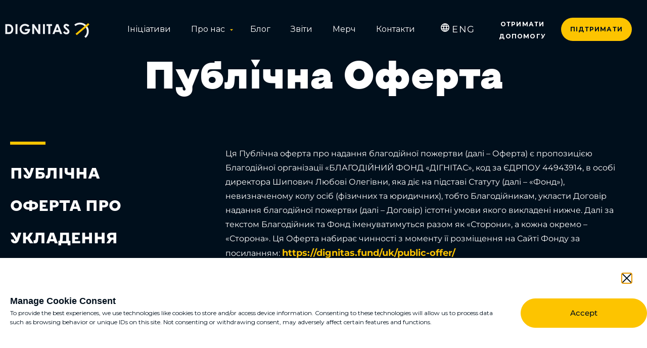

--- FILE ---
content_type: text/html; charset=utf-8
request_url: https://www.google.com/recaptcha/api2/anchor?ar=1&k=6Le266AkAAAAACB8rBt2pwbl95pnp5D-6CsPr9op&co=aHR0cHM6Ly9kaWduaXRhcy5mdW5kOjQ0Mw..&hl=en&v=PoyoqOPhxBO7pBk68S4YbpHZ&size=invisible&anchor-ms=20000&execute-ms=30000&cb=fvkacm4n64pw
body_size: 48564
content:
<!DOCTYPE HTML><html dir="ltr" lang="en"><head><meta http-equiv="Content-Type" content="text/html; charset=UTF-8">
<meta http-equiv="X-UA-Compatible" content="IE=edge">
<title>reCAPTCHA</title>
<style type="text/css">
/* cyrillic-ext */
@font-face {
  font-family: 'Roboto';
  font-style: normal;
  font-weight: 400;
  font-stretch: 100%;
  src: url(//fonts.gstatic.com/s/roboto/v48/KFO7CnqEu92Fr1ME7kSn66aGLdTylUAMa3GUBHMdazTgWw.woff2) format('woff2');
  unicode-range: U+0460-052F, U+1C80-1C8A, U+20B4, U+2DE0-2DFF, U+A640-A69F, U+FE2E-FE2F;
}
/* cyrillic */
@font-face {
  font-family: 'Roboto';
  font-style: normal;
  font-weight: 400;
  font-stretch: 100%;
  src: url(//fonts.gstatic.com/s/roboto/v48/KFO7CnqEu92Fr1ME7kSn66aGLdTylUAMa3iUBHMdazTgWw.woff2) format('woff2');
  unicode-range: U+0301, U+0400-045F, U+0490-0491, U+04B0-04B1, U+2116;
}
/* greek-ext */
@font-face {
  font-family: 'Roboto';
  font-style: normal;
  font-weight: 400;
  font-stretch: 100%;
  src: url(//fonts.gstatic.com/s/roboto/v48/KFO7CnqEu92Fr1ME7kSn66aGLdTylUAMa3CUBHMdazTgWw.woff2) format('woff2');
  unicode-range: U+1F00-1FFF;
}
/* greek */
@font-face {
  font-family: 'Roboto';
  font-style: normal;
  font-weight: 400;
  font-stretch: 100%;
  src: url(//fonts.gstatic.com/s/roboto/v48/KFO7CnqEu92Fr1ME7kSn66aGLdTylUAMa3-UBHMdazTgWw.woff2) format('woff2');
  unicode-range: U+0370-0377, U+037A-037F, U+0384-038A, U+038C, U+038E-03A1, U+03A3-03FF;
}
/* math */
@font-face {
  font-family: 'Roboto';
  font-style: normal;
  font-weight: 400;
  font-stretch: 100%;
  src: url(//fonts.gstatic.com/s/roboto/v48/KFO7CnqEu92Fr1ME7kSn66aGLdTylUAMawCUBHMdazTgWw.woff2) format('woff2');
  unicode-range: U+0302-0303, U+0305, U+0307-0308, U+0310, U+0312, U+0315, U+031A, U+0326-0327, U+032C, U+032F-0330, U+0332-0333, U+0338, U+033A, U+0346, U+034D, U+0391-03A1, U+03A3-03A9, U+03B1-03C9, U+03D1, U+03D5-03D6, U+03F0-03F1, U+03F4-03F5, U+2016-2017, U+2034-2038, U+203C, U+2040, U+2043, U+2047, U+2050, U+2057, U+205F, U+2070-2071, U+2074-208E, U+2090-209C, U+20D0-20DC, U+20E1, U+20E5-20EF, U+2100-2112, U+2114-2115, U+2117-2121, U+2123-214F, U+2190, U+2192, U+2194-21AE, U+21B0-21E5, U+21F1-21F2, U+21F4-2211, U+2213-2214, U+2216-22FF, U+2308-230B, U+2310, U+2319, U+231C-2321, U+2336-237A, U+237C, U+2395, U+239B-23B7, U+23D0, U+23DC-23E1, U+2474-2475, U+25AF, U+25B3, U+25B7, U+25BD, U+25C1, U+25CA, U+25CC, U+25FB, U+266D-266F, U+27C0-27FF, U+2900-2AFF, U+2B0E-2B11, U+2B30-2B4C, U+2BFE, U+3030, U+FF5B, U+FF5D, U+1D400-1D7FF, U+1EE00-1EEFF;
}
/* symbols */
@font-face {
  font-family: 'Roboto';
  font-style: normal;
  font-weight: 400;
  font-stretch: 100%;
  src: url(//fonts.gstatic.com/s/roboto/v48/KFO7CnqEu92Fr1ME7kSn66aGLdTylUAMaxKUBHMdazTgWw.woff2) format('woff2');
  unicode-range: U+0001-000C, U+000E-001F, U+007F-009F, U+20DD-20E0, U+20E2-20E4, U+2150-218F, U+2190, U+2192, U+2194-2199, U+21AF, U+21E6-21F0, U+21F3, U+2218-2219, U+2299, U+22C4-22C6, U+2300-243F, U+2440-244A, U+2460-24FF, U+25A0-27BF, U+2800-28FF, U+2921-2922, U+2981, U+29BF, U+29EB, U+2B00-2BFF, U+4DC0-4DFF, U+FFF9-FFFB, U+10140-1018E, U+10190-1019C, U+101A0, U+101D0-101FD, U+102E0-102FB, U+10E60-10E7E, U+1D2C0-1D2D3, U+1D2E0-1D37F, U+1F000-1F0FF, U+1F100-1F1AD, U+1F1E6-1F1FF, U+1F30D-1F30F, U+1F315, U+1F31C, U+1F31E, U+1F320-1F32C, U+1F336, U+1F378, U+1F37D, U+1F382, U+1F393-1F39F, U+1F3A7-1F3A8, U+1F3AC-1F3AF, U+1F3C2, U+1F3C4-1F3C6, U+1F3CA-1F3CE, U+1F3D4-1F3E0, U+1F3ED, U+1F3F1-1F3F3, U+1F3F5-1F3F7, U+1F408, U+1F415, U+1F41F, U+1F426, U+1F43F, U+1F441-1F442, U+1F444, U+1F446-1F449, U+1F44C-1F44E, U+1F453, U+1F46A, U+1F47D, U+1F4A3, U+1F4B0, U+1F4B3, U+1F4B9, U+1F4BB, U+1F4BF, U+1F4C8-1F4CB, U+1F4D6, U+1F4DA, U+1F4DF, U+1F4E3-1F4E6, U+1F4EA-1F4ED, U+1F4F7, U+1F4F9-1F4FB, U+1F4FD-1F4FE, U+1F503, U+1F507-1F50B, U+1F50D, U+1F512-1F513, U+1F53E-1F54A, U+1F54F-1F5FA, U+1F610, U+1F650-1F67F, U+1F687, U+1F68D, U+1F691, U+1F694, U+1F698, U+1F6AD, U+1F6B2, U+1F6B9-1F6BA, U+1F6BC, U+1F6C6-1F6CF, U+1F6D3-1F6D7, U+1F6E0-1F6EA, U+1F6F0-1F6F3, U+1F6F7-1F6FC, U+1F700-1F7FF, U+1F800-1F80B, U+1F810-1F847, U+1F850-1F859, U+1F860-1F887, U+1F890-1F8AD, U+1F8B0-1F8BB, U+1F8C0-1F8C1, U+1F900-1F90B, U+1F93B, U+1F946, U+1F984, U+1F996, U+1F9E9, U+1FA00-1FA6F, U+1FA70-1FA7C, U+1FA80-1FA89, U+1FA8F-1FAC6, U+1FACE-1FADC, U+1FADF-1FAE9, U+1FAF0-1FAF8, U+1FB00-1FBFF;
}
/* vietnamese */
@font-face {
  font-family: 'Roboto';
  font-style: normal;
  font-weight: 400;
  font-stretch: 100%;
  src: url(//fonts.gstatic.com/s/roboto/v48/KFO7CnqEu92Fr1ME7kSn66aGLdTylUAMa3OUBHMdazTgWw.woff2) format('woff2');
  unicode-range: U+0102-0103, U+0110-0111, U+0128-0129, U+0168-0169, U+01A0-01A1, U+01AF-01B0, U+0300-0301, U+0303-0304, U+0308-0309, U+0323, U+0329, U+1EA0-1EF9, U+20AB;
}
/* latin-ext */
@font-face {
  font-family: 'Roboto';
  font-style: normal;
  font-weight: 400;
  font-stretch: 100%;
  src: url(//fonts.gstatic.com/s/roboto/v48/KFO7CnqEu92Fr1ME7kSn66aGLdTylUAMa3KUBHMdazTgWw.woff2) format('woff2');
  unicode-range: U+0100-02BA, U+02BD-02C5, U+02C7-02CC, U+02CE-02D7, U+02DD-02FF, U+0304, U+0308, U+0329, U+1D00-1DBF, U+1E00-1E9F, U+1EF2-1EFF, U+2020, U+20A0-20AB, U+20AD-20C0, U+2113, U+2C60-2C7F, U+A720-A7FF;
}
/* latin */
@font-face {
  font-family: 'Roboto';
  font-style: normal;
  font-weight: 400;
  font-stretch: 100%;
  src: url(//fonts.gstatic.com/s/roboto/v48/KFO7CnqEu92Fr1ME7kSn66aGLdTylUAMa3yUBHMdazQ.woff2) format('woff2');
  unicode-range: U+0000-00FF, U+0131, U+0152-0153, U+02BB-02BC, U+02C6, U+02DA, U+02DC, U+0304, U+0308, U+0329, U+2000-206F, U+20AC, U+2122, U+2191, U+2193, U+2212, U+2215, U+FEFF, U+FFFD;
}
/* cyrillic-ext */
@font-face {
  font-family: 'Roboto';
  font-style: normal;
  font-weight: 500;
  font-stretch: 100%;
  src: url(//fonts.gstatic.com/s/roboto/v48/KFO7CnqEu92Fr1ME7kSn66aGLdTylUAMa3GUBHMdazTgWw.woff2) format('woff2');
  unicode-range: U+0460-052F, U+1C80-1C8A, U+20B4, U+2DE0-2DFF, U+A640-A69F, U+FE2E-FE2F;
}
/* cyrillic */
@font-face {
  font-family: 'Roboto';
  font-style: normal;
  font-weight: 500;
  font-stretch: 100%;
  src: url(//fonts.gstatic.com/s/roboto/v48/KFO7CnqEu92Fr1ME7kSn66aGLdTylUAMa3iUBHMdazTgWw.woff2) format('woff2');
  unicode-range: U+0301, U+0400-045F, U+0490-0491, U+04B0-04B1, U+2116;
}
/* greek-ext */
@font-face {
  font-family: 'Roboto';
  font-style: normal;
  font-weight: 500;
  font-stretch: 100%;
  src: url(//fonts.gstatic.com/s/roboto/v48/KFO7CnqEu92Fr1ME7kSn66aGLdTylUAMa3CUBHMdazTgWw.woff2) format('woff2');
  unicode-range: U+1F00-1FFF;
}
/* greek */
@font-face {
  font-family: 'Roboto';
  font-style: normal;
  font-weight: 500;
  font-stretch: 100%;
  src: url(//fonts.gstatic.com/s/roboto/v48/KFO7CnqEu92Fr1ME7kSn66aGLdTylUAMa3-UBHMdazTgWw.woff2) format('woff2');
  unicode-range: U+0370-0377, U+037A-037F, U+0384-038A, U+038C, U+038E-03A1, U+03A3-03FF;
}
/* math */
@font-face {
  font-family: 'Roboto';
  font-style: normal;
  font-weight: 500;
  font-stretch: 100%;
  src: url(//fonts.gstatic.com/s/roboto/v48/KFO7CnqEu92Fr1ME7kSn66aGLdTylUAMawCUBHMdazTgWw.woff2) format('woff2');
  unicode-range: U+0302-0303, U+0305, U+0307-0308, U+0310, U+0312, U+0315, U+031A, U+0326-0327, U+032C, U+032F-0330, U+0332-0333, U+0338, U+033A, U+0346, U+034D, U+0391-03A1, U+03A3-03A9, U+03B1-03C9, U+03D1, U+03D5-03D6, U+03F0-03F1, U+03F4-03F5, U+2016-2017, U+2034-2038, U+203C, U+2040, U+2043, U+2047, U+2050, U+2057, U+205F, U+2070-2071, U+2074-208E, U+2090-209C, U+20D0-20DC, U+20E1, U+20E5-20EF, U+2100-2112, U+2114-2115, U+2117-2121, U+2123-214F, U+2190, U+2192, U+2194-21AE, U+21B0-21E5, U+21F1-21F2, U+21F4-2211, U+2213-2214, U+2216-22FF, U+2308-230B, U+2310, U+2319, U+231C-2321, U+2336-237A, U+237C, U+2395, U+239B-23B7, U+23D0, U+23DC-23E1, U+2474-2475, U+25AF, U+25B3, U+25B7, U+25BD, U+25C1, U+25CA, U+25CC, U+25FB, U+266D-266F, U+27C0-27FF, U+2900-2AFF, U+2B0E-2B11, U+2B30-2B4C, U+2BFE, U+3030, U+FF5B, U+FF5D, U+1D400-1D7FF, U+1EE00-1EEFF;
}
/* symbols */
@font-face {
  font-family: 'Roboto';
  font-style: normal;
  font-weight: 500;
  font-stretch: 100%;
  src: url(//fonts.gstatic.com/s/roboto/v48/KFO7CnqEu92Fr1ME7kSn66aGLdTylUAMaxKUBHMdazTgWw.woff2) format('woff2');
  unicode-range: U+0001-000C, U+000E-001F, U+007F-009F, U+20DD-20E0, U+20E2-20E4, U+2150-218F, U+2190, U+2192, U+2194-2199, U+21AF, U+21E6-21F0, U+21F3, U+2218-2219, U+2299, U+22C4-22C6, U+2300-243F, U+2440-244A, U+2460-24FF, U+25A0-27BF, U+2800-28FF, U+2921-2922, U+2981, U+29BF, U+29EB, U+2B00-2BFF, U+4DC0-4DFF, U+FFF9-FFFB, U+10140-1018E, U+10190-1019C, U+101A0, U+101D0-101FD, U+102E0-102FB, U+10E60-10E7E, U+1D2C0-1D2D3, U+1D2E0-1D37F, U+1F000-1F0FF, U+1F100-1F1AD, U+1F1E6-1F1FF, U+1F30D-1F30F, U+1F315, U+1F31C, U+1F31E, U+1F320-1F32C, U+1F336, U+1F378, U+1F37D, U+1F382, U+1F393-1F39F, U+1F3A7-1F3A8, U+1F3AC-1F3AF, U+1F3C2, U+1F3C4-1F3C6, U+1F3CA-1F3CE, U+1F3D4-1F3E0, U+1F3ED, U+1F3F1-1F3F3, U+1F3F5-1F3F7, U+1F408, U+1F415, U+1F41F, U+1F426, U+1F43F, U+1F441-1F442, U+1F444, U+1F446-1F449, U+1F44C-1F44E, U+1F453, U+1F46A, U+1F47D, U+1F4A3, U+1F4B0, U+1F4B3, U+1F4B9, U+1F4BB, U+1F4BF, U+1F4C8-1F4CB, U+1F4D6, U+1F4DA, U+1F4DF, U+1F4E3-1F4E6, U+1F4EA-1F4ED, U+1F4F7, U+1F4F9-1F4FB, U+1F4FD-1F4FE, U+1F503, U+1F507-1F50B, U+1F50D, U+1F512-1F513, U+1F53E-1F54A, U+1F54F-1F5FA, U+1F610, U+1F650-1F67F, U+1F687, U+1F68D, U+1F691, U+1F694, U+1F698, U+1F6AD, U+1F6B2, U+1F6B9-1F6BA, U+1F6BC, U+1F6C6-1F6CF, U+1F6D3-1F6D7, U+1F6E0-1F6EA, U+1F6F0-1F6F3, U+1F6F7-1F6FC, U+1F700-1F7FF, U+1F800-1F80B, U+1F810-1F847, U+1F850-1F859, U+1F860-1F887, U+1F890-1F8AD, U+1F8B0-1F8BB, U+1F8C0-1F8C1, U+1F900-1F90B, U+1F93B, U+1F946, U+1F984, U+1F996, U+1F9E9, U+1FA00-1FA6F, U+1FA70-1FA7C, U+1FA80-1FA89, U+1FA8F-1FAC6, U+1FACE-1FADC, U+1FADF-1FAE9, U+1FAF0-1FAF8, U+1FB00-1FBFF;
}
/* vietnamese */
@font-face {
  font-family: 'Roboto';
  font-style: normal;
  font-weight: 500;
  font-stretch: 100%;
  src: url(//fonts.gstatic.com/s/roboto/v48/KFO7CnqEu92Fr1ME7kSn66aGLdTylUAMa3OUBHMdazTgWw.woff2) format('woff2');
  unicode-range: U+0102-0103, U+0110-0111, U+0128-0129, U+0168-0169, U+01A0-01A1, U+01AF-01B0, U+0300-0301, U+0303-0304, U+0308-0309, U+0323, U+0329, U+1EA0-1EF9, U+20AB;
}
/* latin-ext */
@font-face {
  font-family: 'Roboto';
  font-style: normal;
  font-weight: 500;
  font-stretch: 100%;
  src: url(//fonts.gstatic.com/s/roboto/v48/KFO7CnqEu92Fr1ME7kSn66aGLdTylUAMa3KUBHMdazTgWw.woff2) format('woff2');
  unicode-range: U+0100-02BA, U+02BD-02C5, U+02C7-02CC, U+02CE-02D7, U+02DD-02FF, U+0304, U+0308, U+0329, U+1D00-1DBF, U+1E00-1E9F, U+1EF2-1EFF, U+2020, U+20A0-20AB, U+20AD-20C0, U+2113, U+2C60-2C7F, U+A720-A7FF;
}
/* latin */
@font-face {
  font-family: 'Roboto';
  font-style: normal;
  font-weight: 500;
  font-stretch: 100%;
  src: url(//fonts.gstatic.com/s/roboto/v48/KFO7CnqEu92Fr1ME7kSn66aGLdTylUAMa3yUBHMdazQ.woff2) format('woff2');
  unicode-range: U+0000-00FF, U+0131, U+0152-0153, U+02BB-02BC, U+02C6, U+02DA, U+02DC, U+0304, U+0308, U+0329, U+2000-206F, U+20AC, U+2122, U+2191, U+2193, U+2212, U+2215, U+FEFF, U+FFFD;
}
/* cyrillic-ext */
@font-face {
  font-family: 'Roboto';
  font-style: normal;
  font-weight: 900;
  font-stretch: 100%;
  src: url(//fonts.gstatic.com/s/roboto/v48/KFO7CnqEu92Fr1ME7kSn66aGLdTylUAMa3GUBHMdazTgWw.woff2) format('woff2');
  unicode-range: U+0460-052F, U+1C80-1C8A, U+20B4, U+2DE0-2DFF, U+A640-A69F, U+FE2E-FE2F;
}
/* cyrillic */
@font-face {
  font-family: 'Roboto';
  font-style: normal;
  font-weight: 900;
  font-stretch: 100%;
  src: url(//fonts.gstatic.com/s/roboto/v48/KFO7CnqEu92Fr1ME7kSn66aGLdTylUAMa3iUBHMdazTgWw.woff2) format('woff2');
  unicode-range: U+0301, U+0400-045F, U+0490-0491, U+04B0-04B1, U+2116;
}
/* greek-ext */
@font-face {
  font-family: 'Roboto';
  font-style: normal;
  font-weight: 900;
  font-stretch: 100%;
  src: url(//fonts.gstatic.com/s/roboto/v48/KFO7CnqEu92Fr1ME7kSn66aGLdTylUAMa3CUBHMdazTgWw.woff2) format('woff2');
  unicode-range: U+1F00-1FFF;
}
/* greek */
@font-face {
  font-family: 'Roboto';
  font-style: normal;
  font-weight: 900;
  font-stretch: 100%;
  src: url(//fonts.gstatic.com/s/roboto/v48/KFO7CnqEu92Fr1ME7kSn66aGLdTylUAMa3-UBHMdazTgWw.woff2) format('woff2');
  unicode-range: U+0370-0377, U+037A-037F, U+0384-038A, U+038C, U+038E-03A1, U+03A3-03FF;
}
/* math */
@font-face {
  font-family: 'Roboto';
  font-style: normal;
  font-weight: 900;
  font-stretch: 100%;
  src: url(//fonts.gstatic.com/s/roboto/v48/KFO7CnqEu92Fr1ME7kSn66aGLdTylUAMawCUBHMdazTgWw.woff2) format('woff2');
  unicode-range: U+0302-0303, U+0305, U+0307-0308, U+0310, U+0312, U+0315, U+031A, U+0326-0327, U+032C, U+032F-0330, U+0332-0333, U+0338, U+033A, U+0346, U+034D, U+0391-03A1, U+03A3-03A9, U+03B1-03C9, U+03D1, U+03D5-03D6, U+03F0-03F1, U+03F4-03F5, U+2016-2017, U+2034-2038, U+203C, U+2040, U+2043, U+2047, U+2050, U+2057, U+205F, U+2070-2071, U+2074-208E, U+2090-209C, U+20D0-20DC, U+20E1, U+20E5-20EF, U+2100-2112, U+2114-2115, U+2117-2121, U+2123-214F, U+2190, U+2192, U+2194-21AE, U+21B0-21E5, U+21F1-21F2, U+21F4-2211, U+2213-2214, U+2216-22FF, U+2308-230B, U+2310, U+2319, U+231C-2321, U+2336-237A, U+237C, U+2395, U+239B-23B7, U+23D0, U+23DC-23E1, U+2474-2475, U+25AF, U+25B3, U+25B7, U+25BD, U+25C1, U+25CA, U+25CC, U+25FB, U+266D-266F, U+27C0-27FF, U+2900-2AFF, U+2B0E-2B11, U+2B30-2B4C, U+2BFE, U+3030, U+FF5B, U+FF5D, U+1D400-1D7FF, U+1EE00-1EEFF;
}
/* symbols */
@font-face {
  font-family: 'Roboto';
  font-style: normal;
  font-weight: 900;
  font-stretch: 100%;
  src: url(//fonts.gstatic.com/s/roboto/v48/KFO7CnqEu92Fr1ME7kSn66aGLdTylUAMaxKUBHMdazTgWw.woff2) format('woff2');
  unicode-range: U+0001-000C, U+000E-001F, U+007F-009F, U+20DD-20E0, U+20E2-20E4, U+2150-218F, U+2190, U+2192, U+2194-2199, U+21AF, U+21E6-21F0, U+21F3, U+2218-2219, U+2299, U+22C4-22C6, U+2300-243F, U+2440-244A, U+2460-24FF, U+25A0-27BF, U+2800-28FF, U+2921-2922, U+2981, U+29BF, U+29EB, U+2B00-2BFF, U+4DC0-4DFF, U+FFF9-FFFB, U+10140-1018E, U+10190-1019C, U+101A0, U+101D0-101FD, U+102E0-102FB, U+10E60-10E7E, U+1D2C0-1D2D3, U+1D2E0-1D37F, U+1F000-1F0FF, U+1F100-1F1AD, U+1F1E6-1F1FF, U+1F30D-1F30F, U+1F315, U+1F31C, U+1F31E, U+1F320-1F32C, U+1F336, U+1F378, U+1F37D, U+1F382, U+1F393-1F39F, U+1F3A7-1F3A8, U+1F3AC-1F3AF, U+1F3C2, U+1F3C4-1F3C6, U+1F3CA-1F3CE, U+1F3D4-1F3E0, U+1F3ED, U+1F3F1-1F3F3, U+1F3F5-1F3F7, U+1F408, U+1F415, U+1F41F, U+1F426, U+1F43F, U+1F441-1F442, U+1F444, U+1F446-1F449, U+1F44C-1F44E, U+1F453, U+1F46A, U+1F47D, U+1F4A3, U+1F4B0, U+1F4B3, U+1F4B9, U+1F4BB, U+1F4BF, U+1F4C8-1F4CB, U+1F4D6, U+1F4DA, U+1F4DF, U+1F4E3-1F4E6, U+1F4EA-1F4ED, U+1F4F7, U+1F4F9-1F4FB, U+1F4FD-1F4FE, U+1F503, U+1F507-1F50B, U+1F50D, U+1F512-1F513, U+1F53E-1F54A, U+1F54F-1F5FA, U+1F610, U+1F650-1F67F, U+1F687, U+1F68D, U+1F691, U+1F694, U+1F698, U+1F6AD, U+1F6B2, U+1F6B9-1F6BA, U+1F6BC, U+1F6C6-1F6CF, U+1F6D3-1F6D7, U+1F6E0-1F6EA, U+1F6F0-1F6F3, U+1F6F7-1F6FC, U+1F700-1F7FF, U+1F800-1F80B, U+1F810-1F847, U+1F850-1F859, U+1F860-1F887, U+1F890-1F8AD, U+1F8B0-1F8BB, U+1F8C0-1F8C1, U+1F900-1F90B, U+1F93B, U+1F946, U+1F984, U+1F996, U+1F9E9, U+1FA00-1FA6F, U+1FA70-1FA7C, U+1FA80-1FA89, U+1FA8F-1FAC6, U+1FACE-1FADC, U+1FADF-1FAE9, U+1FAF0-1FAF8, U+1FB00-1FBFF;
}
/* vietnamese */
@font-face {
  font-family: 'Roboto';
  font-style: normal;
  font-weight: 900;
  font-stretch: 100%;
  src: url(//fonts.gstatic.com/s/roboto/v48/KFO7CnqEu92Fr1ME7kSn66aGLdTylUAMa3OUBHMdazTgWw.woff2) format('woff2');
  unicode-range: U+0102-0103, U+0110-0111, U+0128-0129, U+0168-0169, U+01A0-01A1, U+01AF-01B0, U+0300-0301, U+0303-0304, U+0308-0309, U+0323, U+0329, U+1EA0-1EF9, U+20AB;
}
/* latin-ext */
@font-face {
  font-family: 'Roboto';
  font-style: normal;
  font-weight: 900;
  font-stretch: 100%;
  src: url(//fonts.gstatic.com/s/roboto/v48/KFO7CnqEu92Fr1ME7kSn66aGLdTylUAMa3KUBHMdazTgWw.woff2) format('woff2');
  unicode-range: U+0100-02BA, U+02BD-02C5, U+02C7-02CC, U+02CE-02D7, U+02DD-02FF, U+0304, U+0308, U+0329, U+1D00-1DBF, U+1E00-1E9F, U+1EF2-1EFF, U+2020, U+20A0-20AB, U+20AD-20C0, U+2113, U+2C60-2C7F, U+A720-A7FF;
}
/* latin */
@font-face {
  font-family: 'Roboto';
  font-style: normal;
  font-weight: 900;
  font-stretch: 100%;
  src: url(//fonts.gstatic.com/s/roboto/v48/KFO7CnqEu92Fr1ME7kSn66aGLdTylUAMa3yUBHMdazQ.woff2) format('woff2');
  unicode-range: U+0000-00FF, U+0131, U+0152-0153, U+02BB-02BC, U+02C6, U+02DA, U+02DC, U+0304, U+0308, U+0329, U+2000-206F, U+20AC, U+2122, U+2191, U+2193, U+2212, U+2215, U+FEFF, U+FFFD;
}

</style>
<link rel="stylesheet" type="text/css" href="https://www.gstatic.com/recaptcha/releases/PoyoqOPhxBO7pBk68S4YbpHZ/styles__ltr.css">
<script nonce="ZJA7rFyHnKZ8oGEP73EHxA" type="text/javascript">window['__recaptcha_api'] = 'https://www.google.com/recaptcha/api2/';</script>
<script type="text/javascript" src="https://www.gstatic.com/recaptcha/releases/PoyoqOPhxBO7pBk68S4YbpHZ/recaptcha__en.js" nonce="ZJA7rFyHnKZ8oGEP73EHxA">
      
    </script></head>
<body><div id="rc-anchor-alert" class="rc-anchor-alert"></div>
<input type="hidden" id="recaptcha-token" value="[base64]">
<script type="text/javascript" nonce="ZJA7rFyHnKZ8oGEP73EHxA">
      recaptcha.anchor.Main.init("[\x22ainput\x22,[\x22bgdata\x22,\x22\x22,\[base64]/[base64]/bmV3IFpbdF0obVswXSk6Sz09Mj9uZXcgWlt0XShtWzBdLG1bMV0pOks9PTM/bmV3IFpbdF0obVswXSxtWzFdLG1bMl0pOks9PTQ/[base64]/[base64]/[base64]/[base64]/[base64]/[base64]/[base64]/[base64]/[base64]/[base64]/[base64]/[base64]/[base64]/[base64]\\u003d\\u003d\x22,\[base64]\\u003d\\u003d\x22,\[base64]/DqVzDkGzDsBrCl3c9M2F/[base64]/w6vDg8OWw6DDhMKnw5DDkCoVLlciD8OWbzbDqiTCkEUEeWQhXMO7w4vDjsK3QcKaw6g/[base64]/CqTzDncKdwpbDhGM+E8KIw67Dm8KkFkQIHRHCosKDagvDlcOrYsOVwobCuRFeFcKlwrYvOsO4w5dSX8KTB8KiXXN9wpTDn8OmwqXCgFMxwqp/wpXCjTXDj8KAe1Vkw6VPw61FAS/[base64]/[base64]/Cqh5adMKywp/CmnIOdxxawqjDmMOAIMOBw6XCuVUmAcODSmTDomDCjHYywrgBOcOOcMOOwrbCoDPDiH0IEsOEw7Q2bcOSw5DDg8KkwpZRHTImwqbClsOkWBJ4FTfCpQUBMsOBVMKoPhllw5LDizXDj8O3WMODYsKVA8OcccKUB8OHwp11wpVhAgDDpS0hGl/DkjXDogckwrQzCi1JZDQsDSXCiMKLZMO9DMK0w53DvwnCpHjDssO6wq/Dv15hw6LCpsOnw6ouKsKaWMK4wqrCuh7DvgHDiQc+UsKdWH3DnzxaNcKLw58yw5pDfcKfQCkww7/DhBk0Pl8Fw5HDm8KJABTChMOTw4LDv8Kdw4g7K3d+wo7CiMKiw5saC8KWw7vDtcK4ccKrwrbCncKLwrfCuGktbcKMwoRAwqVLJMKAw5rCn8KQIXHDhMOFdnvCs8KuDC/[base64]/w5h/GsOfw559byvDgcOmNsKqI1XDmMOuwqPClX3CkcOqwqU2wowRw4Ejw4DDpXYzIMO3LEFwBMOjw7pWEkUnwp3DnUzDlAUVwqHCh0HDiw/Co295wqFmwr7DvzpTAj3CjV7Ch8KIwqxpwrkyR8Kvw5XDp2XDs8O9wo5Cw6/DocOOw4LCuAjDmsKFw7E+S8OCUQHChsOhw7xTbUtiw4AobcO/wqzCt1TDk8O+w6XCli7CgsOyWULDj0XCngfCmT9AHMK7RcKfbsKuUsKxw6VGZ8KedGVjwqxTO8Ktw7rDhDsTN1lTT0gUw4TDtsKbw6wQXcONBj0/Xz5CUMKdLXFcAAJvICJqwqc0aMOcw68DwofCu8O/wrNUXQxzGsK1w4BWwoTDu8OEUsOUe8OXw6nCmsKTcF4qwonCmcKnAcKiRcKPwp/CuMOew6pBR1E+WMOPdz5YBHI2w4vCvsKRdmNUZFZhGsKOwoNjw7hkw7UQwqgNw7zCn3gYM8OJw7o/UsOXwoXDpicRw73DpV3CncKrY2vCnMOkbzY2w5Ncw7hUw7FpB8KYbsO/CH/CocOLAMK4ZwAjX8Olwq4/[base64]/CmibClMOVw78PwoQYFsOEVAhBw6jChMK2WkBKcX/[base64]/CpsKiwqnChcOvw6jDvcKjw7LDscO7wrdQTD7Cp8KnaH0AN8K/w4Zbw4zChMOcw6DDnRXDucKYwr/DoMKKwpsFOcOeF33CjMKhcMKNHsOQwq3DokwVwohUwpkyfsKxISrDpcKZw4jClWTDi8OzwpLCo8OwTE0Gw4/CpcKwwo/DnXtQw5dgaMKUw4I9I8OJwqopwrhVd09aW3DDuD1FTlxPw79Ow6HDo8OqwqnDggVpwrtVwqUPEgAowoDDsMO1X8OdccK0bcKyWjMcw45SwojDnh3DuTbCtXYYdsOEwrlzNcOpwrZawqrDg2nDiHgDwpLDtcKhw4nCpMO4JMOjwq/[base64]/DtMOTwqNRRA1iwr1DwoIuBgTCtsKnD2JCKjIEw5TCgcKvCBDCtFHDgkkiaMOjUMKLwrk+w77ClMOGw7zChsObw5pqPsK/wrlRGsKgw7PCpWTCs8OSwqPCsFVgw4/ChWrCmSTDksOSUivDjm1Bw7LCmhRhw4nDgMK1woPChBrCp8ORwpUPwrHDrW3CicKgBig6w53DrjLDqMKpZMKFUcOqKjLCun5tUMK6XMOoCxTDpMKdw6ozQCHDqEwYGsKpwrDDt8OEQsOIP8K/KMKgw6rDvHzDkDnCoMKlbsKIw5FzwoHDuE1De0/CvA7ComYMXG8/w5/[base64]/w4EED33DpMOSw73DrMOXOUwKXHTDucO7w7giVcO7ecO8w5ZLXMKjw5NRwqXCpMO7w6LCm8KSwo7Cm3LDjSLCoVHDgsO2dsKUTsOiaMOVwrLDh8KNBHnCpkktw6d5wpkTw4TDgMK8wq9Qw6PCtnkRWEILwoUWw53DtA/[base64]/CoMKhwpHCoSxFwqN/O8KkCMK1EMKaPsOHeDvDnMOkwrk0NTPCtwRhw5bCuCtkw5JCZ3p+w7Mmw5pgw5bCsMKCM8Oubm1Uw54nS8K8woDCm8K8YyLCpD4gw7xhw6nDh8OtJmzDgcOaeHXDlMKIwpnDt8K/w7HCs8KAD8KUKUHCjcKIDsK9wog6bTfDrMODwrQLU8KxwqLDuxYORMO6WsKhwr7Cr8OLCi/CscKUFsKPw4fDqyHCvTfDscO0EyAUwofDpcOWIgkXw4ZWwqQmFcKbwr9GKsKJwoLDrDHDmwEfEcKIw4vCtiNVw4/[base64]/w4rDlMKzFzvCphXCpcOkGMKNWlnCvsOtwrLCqMODT1bDlVgYwpQtw5HClHVOwpI/[base64]/CglETMKGUWDDqj4Pw4/DgsKGN8Oow7rDlynCgi7Dim/DiiDCtcO/w7PDpMKrwpwswqTDuUDDiMK5fyVyw7wGwoDDssOswqjCnMOdwoV/w4fDscKvCRLCvXvCk1h0CcOvesO/Gm5aLwjChFMywqRuw6jDlxUHwocfw71cKCvCqMKhwovDkcOkXcOCMsKJQxvDrA3CvVnCnMOSCHbCvMKwKR0/w4PCo2TCncKEwqfDog/DkQAjwr8DQcOYSQoMwogRYC/DmcO4w7BBw406YQnDmWhmwqoGwrPDhkTDuMKgwoZrBx7CtjbChsKjFsOGw7l3w7hEZ8Ojw6bCnGbDpAXDtMOzVMODbFbDgAFsBsO/PAI8w7fCt8OZdDfDtcKcw7N7QWjDjcKfw7nDocOiwpUPL3jCqFTCjcKjDGJGM8O3QMOnw47CmcKiEGQpwoILw6LCpcOKU8KaZMK/wrAGcRzDlUAXbsOPw4Nfwr7DucO9UMOlw7vDoCwcbGjDvcOew77CuyLChsOdfcOmOcO5QDnDt8OfwofDtMOTwrrDjMO+MxDDgWx7woQEXMKkJMOGFAXCnAgrfFgkwoHCkkUuER4wcsKKXsOfwr4ow4FcYMKaY27ClR3Ct8K4ZUbCgTJJHMOYwpPDqSfCpsKEwrs/BzjCmMOcw5nDlVYEwqXDrGDDvMK7wo/CtjbCh1LDvsKBw4JWN8OMHcKSw51gX1jCpms3TsOuwrYcwoHDp3nDkgfDg8Ovwp/CkWTDrcK8w5jDtcKNECVdMsOawozCg8OqVVDDk3bCusKnWnvCrMKPS8OJwqLDiF/DgMOyw7PCnxMjw4wJw4TDk8O/wrvCgTZmeiTCi0DDj8K2ecKBPgAeIRo4L8Krwplvw6bCrHsswpRlwrARLEx8w7sqK1/CnXvChEBjwrQJw6XCp8KlY8KADQc/woDCmMOiJi9ywosnw7BJWTvDkMObw4INTsO5wpjDrAxfMsKbwq3Dh0xPwox3BcOndGrCk3zCscOnw7RywqjCpMKLwp/Cn8KBL2nDgsKyw6sPMsOIwpbDqncowpM2ax4jw41Vw7fDnsO+MAA4w5ZCw53Dr8K0O8KIw7VWw60yXsKdwqwfw4bDij14fwFswp0hw7rDu8KBwqrClUNdwqozw6rCvUjDhsOpwqwfQMOlVyDDjEEnd1fDjsOzIMKIw61xAU3CtT9JZcOJw43CssKDw5TCqcKaw7/[base64]/[base64]/[base64]/w6LCsXDDhsK6w5HCs0dowqxFwrvCoFPCr8O9wrc5Y8OWwq3CpcOQSwvDlBcew6zDp01/eMOowqw0fgPDssKnUEfCpMOYDsOPS8O+HMKxeH/CocOnwpnDj8K1w5jCvANNw7c6wo1rwocZbcKBwrw1Bn/[base64]/[base64]/[base64]/JcOjK2rDlBhSO8KeTsKfwrjDjX81aS7DjcK4wq7DhsK3wps1Jx/[base64]/CmQTChMOtwprClATDjyYPw7k5wqzCmkkPwp7CvsOkwobDrXjDvHbDnBTCo2USw5rCp0wMFcKtRjLDksOyO8KFw7HCuD8WQcO+DkDCpETCth8gw61tw6LCtQbChl/[base64]/LcKxwrkIfWAUKD/CscKyZk4hw57ChVLClUTCmcOAY8Kww4Ilw5lXw5QYw5/CkjjCmQlrOxsRX2fCsRnDsDnDnxV1T8Ofwp4sw5TDuGbDlsKywpHDtMOpZFrDu8OewqUYwpzDksO+wp8JKMKmZMOnw73CjMOSwpg+w7AhGcOowrvCrsOMX8OGw48/TcKbwqtNGiPDjSPCtMORVMOQR8KUwpzDigZDcsONX8O/wol+w5hxw41qwodSLcOGZ3XCh15vw5s3HWdnEUfCj8KswqUQcMOHw7/[base64]/DgsK9aXxWT8ORw5lwwo/CkkxoY8KkwqEZExXDnC9jB0dJQwHCisKZwr3CgiDCjsKDw49Cw448wqV1HcO7wpd/wp4Vw77CjWd6fcO2w70Sw6d/wpPCpFBvPyfCqMKvXwcbw4HCpsOvwoXCk3rDmsKeNTw6PU0cwrUswprCuArCn2x5wottVi3CosKSasK0XMKKwr/Dj8K5wp7CgB/DuFwWw7XDqsKswqJVScKeNAzCi8KgSQ7DnWANw5ELwrRyWCzCu3ZZw7/CsMKuwrkMw745wq7CvEVoYsKiwp4mwqZNwpk7agbCiULDqTt/wqTCgMKgw6DDuXccwrQ2Mj/DoUjDrsOVdMKvwrjCg27DoMOywrkvw6Ekwq5CUknCsGMFEMO5wqMZRnPDsMKYwptcw7J/T8OyKMO+HwkXw7Vsw69Iw4sVw7dRw44zwoDDrMKTN8KzXsKFwpVZf8O+e8K7w6wiwr3Cv8O8woXDpz/[base64]/QgfCpFFeehkPwoHDu8OjJMOTd1DCksKZd8OTw4ROwrPDtV/CusOhwrnClB3Ct8KawqDDmVXDlnTDlsO3w57DmMK+O8OZCcOYw7JYEsKpwqlQw4PClMK6Z8OvwofDvVJpwofCtRkXw6QvwqTCiB4iwo/DrcOOw4FaNMOrfsO+WzTCpA9IZWYAMsOMV8Ogw50+J03DrxLCtknDs8OpwpjDrAEbwprDqyrCoxHCp8OiNMOtbMOvwpTDs8OeDMKLw5zCq8O4HsKQw44Uwr49BMOGacKpQ8K3w4QiBBjCsMO/w5PDgHp6NVzCtcOJccOywr1bA8Onw57DlMKcwonDq8KPwp7CsRrCi8O/X8KSAcKdA8OAw7snPMO0wo88w692wqcddnvDvMKeHsOuNyrCn8ORw5rCuAwowqYgc1NGwpTChhXCk8Kkw4c+wr9/DiTChMO1e8OSbTcpZ8OJw4fCk3rDvnnCmcK5XcKBw49aw4rChgY4w6oCwq7DjcOebiIZw7xNQMK/[base64]/CgsKCw4zDpcOvw6vDlzARwop8w5PCl8O7wpXCixzCt8OSwqoZJCYjRXrDjlkQZUjDnkTDrCwZKMKEwo/[base64]/CgcOWcsO8woxgR0vDlB7Ds0BowoUIJDFkwqBxw6PDv8K9N2vCr0fChcOwOTvCjhzDsMOBwrh4wpDCrMOCCT/Djg8QIAHDpMOmwqbDkcKOwp1HCMOjZcKKwphlADQpTsOKwp0RwoV6O1EXCxwse8OAw7MWIwIQclzCuMOgBMOMwo/DkU/[base64]/Dh1vDicKlfhXCkcOTwqXDtsORwrdOwqhNIjgcFBZ2PMOgw6o6RV0LwoFyVsKMwpjDo8KsTDXDr8OTw55CMBzCkBQsw5ZZwpFbLsKnwqbDvTUuccOZw48Cwr7Dih/CisOZFsOkH8O9K2rDkkfCisOvw7TCrTQvTsOXw4HDlcOnE3XDr8OiwpACw5nDh8ODFMOQw4TCicKjw6vCvsOSwoPCvsONX8O6w4nDjVYiIhbCsMKUw5rDjMOwVgh/IsKcXmx1wqBqw4bDt8OPwrHCi3/CuHQhw7FZFMKKAsOEUMKbwo0Qw7XDhU1pwrlRw6HCpsKUw6cZw5VmwpjDncKJfxtewplWK8KXZMOzS8OUQjbDvScASMOVwobCkcO/wpl/[base64]/w67CusOLFsO3w6TDlsObXMKCwpjCrm8mVsKjwoIKwoduRnXDl1rCp8KWwpvCqMKOwrTDonV8w6fDu31Zw4UjUEc2ccK3WcKhFsOQw5TCj8KFwr/Cr8KLIWYcw5ZcTcOBwq/[base64]/CpknDs0IvwqLCqhBEwoTCqSzDnDVVwofDmzTDoMKJbHfCu8OVwpFyXcKxMk01PMK6wrNGw5PDn8Ouw6TCjxFcd8OcworCmMKywphFwpIXdsKNckXDkWTDvcKJwrHCuMOnwq1lwoXCvVPDpQXDlcK7w4J0GWlKbwbCkWDCsB3CtsK0woLDksO/[base64]/CozxxYcOqZkXDmkMDw6zDmMKSwpglW1DCsmc1PsK+E8OAwoTDhCnCn1/[base64]/D8K3LzJbwrogw75sQiPCuMO+wp1pw4HDg0BHHsOkeCI/e8O9w4nDhsOPI8OZKcOnQcK8w5U0HXp2wqZLLUHCqB7CscKRw5k6wpEewqQgcXLCjcO+Uggdw4nDuMKiwoh1w4rClMO0wopMczA3w4Aqw7nCrcKhXsOWwqx9QcKuw6FXCcO6w59GEgLCnFnCjybCmMKee8Opw73DjRx6w4wLw70VwooGw51cw5Q3wqtSw6/[base64]/w59AJlTDm8OVFcKSw5oPW8O/wr8twpPDtMOMwr/DjsOowqPCk8KkeULCgwcBwrTCiDnCsHvCpMKSXMONwppeJsKqwotbKMOYw4ZdLXwCw7RiwrXCg8KMw53DtsKfbjc0FMOBwpTCp2jCu8KGRsO9wp7DtMO5w6/[base64]/eixuw7/[base64]/Cj8KWJ0fDisOoBXDDsMKOw7jCp8KZSWzCosOwasO8woMFwpzCs8KGSQXClnNSZMK5wqDDvV/[base64]/DrivCvcOQMcOUwrQ7eU/CjMOGEsKbQsKAXcKYeMKrCMKww4nCowRTwpZ7I24PwoAJwr9CN1p7KcKMMsOxw7rDscKaF37Cqh5IeAPDqBfCkVfCo8KCW8KUWRjDjgBcdsKYwpfDncKvw6cOUEdNwp8AZwjCrERLwo97w51+wp7CslvDmsO/wqzDklHDj0ZFw5jDpsKJJsOeDmDCosK2w6E7wqvDu1MBSMKVDMKywow5w7MnwqI3LMK8USAawq3DvMOkw6nCkErCr8KmwpMMw60WbUkFwqYtCmUadMKYwrnDuDTCusKyIMOKwpplwoDChxlIwp/[base64]/[base64]/Dq8Ohw41occOMw4HDvgFqbMKkwqLCmHLCq8KKcV9Te8OBAMKVw7lQBsKjwqose3oQw7kDwow9w43CqRzDs8KVGEElwq0zw5kbwpsxw5QGIMKEW8KIc8OzwrY8w6wJwr/Dl3FUwqsow4TCujvDnx0rckg9w7tbacK4wrnCscO/wo7DjMKRw4ccw5tGw6Jzw6c5w6nCknTDjcKRNMKSW2ptU8KBwo99b8K2Nh4HccKRZx3CsU8vwoteE8K4ImzDogzCrMKHQsOqw73DkSXDlnDDh15iFsOfwpXCi1dnV3jCs8KuKcK8w4wvw7Rmw5fCt8KmK1cxJmZyDcKoWcOxJ8OwFsOzWDV7DB83wo8/LsOZQcKjcsKjwo7Dp8O0w5cSwonChggyw6Y+w7HCk8KkRsOUGUFnw5/CnjcCZGpYSyQFw6htQcOow4nDnRnDmmrCul4gJMOEPsKXwr3DqsKtfjrDkMKXQF3DqcORFsOjOCB1F8KLworDisKVwpfCoFnDj8OaTsK5w7zDk8OuQsKZG8K0wrdtEmNGw5DCsXfCnsOob2PDklLCvkAyw4PDqzRqP8KEwpXDsmjCohd8w7wfwrHCqnLCuh/DkAbDj8KLFMOdw4hLV8O+aAvDssOQw6fDmk4kBMOfwrzCuHrCvElgAMOAX1nDgcKOLgPCrDPCmMKPH8O9woh4HyTCkGrCtxx9w6bDqkrDrsOQwqQqOxBtGQpkdF0FacOiwoghXWvClMO7w5HDisKQw5/DrEHCucOew5nDosOYw5BSYXDDimoHw5HDscKID8Ojw5/DoxLCniM5w7wWwoRISsO+wpXCs8OFThNNHyDDjxxWwq7DosKKw5NWTUnDrmAiw7hzZcOtwrzCt3Naw4doQ8KIwrAbwp02eRVMwq49DAFFLwrCiMOnw7gSw5TCnHhbAMKoRcKawqVtKkLChDQowqcpBcOFwpt7PkvDqsOxwpE6TVo5wpfDhktzL1MAwqJGU8K/bcO+H1B/SMOCCSPDvnPCjX0IDQ5aWsOMw6DCoBNow6Q9NUkvwpNmY17CqTbCmMOWWllxQMO1LsOhwqs9wq7CnsKOdHFDw5/CnnBXwoEfBMOnbFYQLAg6c8KFw6nDv8O/wqrCusOhw49bwqRxfBvDoMKVWkvCkxJwwr5jVsK1wrfCiMKew5/[base64]/wo8HS187wovDvXohFcK4fcK/[base64]/[base64]/PFPCocOCwoVNw6/DqcKUQydIScKdwo55wrrCkMOSHsKmw4PDp8KZw65Odm9Iwr/[base64]/GcOaf8OOeFFhwpzDnsOcwpfCrMOlJMOaw5zCgcOKaMK2BE3DkA/Dnh3CoEzDnsOswr3DhMO/w5nCiWZuDiA2WMOtwrHCiAtyw5IRSArDuh7DpsOdwrXCtjDDvnbCkMOZw5XDssKBw73DiwRge8K8ScKqMzTDjiLDnG/ClcOfHSnCoxhGwo5Jw7jCgMKxDF9ww6A4w6fCsjHDgAXDlBTCv8K5QgDCt3QuEW0Sw4drw7HCgsOvWTBWw585bAodX0wdPTnDvcOgwp/Cs1DDt2dhHzd/woHDg2rDgQLCrcKfKWPDqcK1TSfCusKWGDwGExhvBG5yZRXDjzcLw6xJw7QEOMOac8Knw5bDryZEHMOaZFnDrMKBw5LDhMKowpfDocOUw4DDlRPDssKmaMKswqlJwpvCmmzDkUTDtlAHw7sWZMOTKVnDhMKEw6dNY8KFGX/CvQxHw4/Dq8OFEMK8woNsNMOSwrtYZ8OLw6wyA8K6PcOiPTVSwpHDrAzDhMOiCMKvwpvCjMO9woBrw4/[base64]/DryZnGVc4w49nw7TDksOlb8Kyw7TCucKvBcKrasOBwpE/wq3CiWcCw51HwqxhScOAw5HCn8OiPnbCo8OVwrdQPcOkwp3Ci8KfCMKBwptlam3Dhmcmw7/CoxHDucOaPsOuHR9Vw6HCqWcTwqp+bsKAAVfDtcKJw444wqvCh8KcS8Ohw5MANcKnC8Oaw5U3w4Zyw4nCr8OdwqcBwrrCh8OZw7LDmsKQLcKyw4gFVAxVcsO/FXHDv3/DpG/Dt8KSJlg/wo4gw5ABw5jDljJZw7DDp8KgwocmRcO4wo/DtEV2wp5zYHvCol5ew4J4HjpueTjCvDprGxlNw6NpwrZRw53DkMKgw7/[base64]/CpG/Djjkcw7t3VhZneSMNw5tGfS9pw67DmihdPsOcccK2Ch4NMRzDqMOowodNwp3Coz4dwqHCjQhePsKuZcOnQlHCr3PDn8KzQcKLwqzDqMOLAMKhF8KcNAYRw4hzwrvDlX5BbcOnwqU8wp7CuMKRPi/Ci8Okw6Zxb1DDgSddwrDDpg7DicOiPcKkKsKeX8KeN3vDtxx8NcKuN8OLwrzDkxNsF8OCwqQ0JTHCp8O9wqrDnsOqGm11wofCtnvCpxwhw6Yxw4wDwpXChAtkwpsYwrJUw7HCgcKQwqIdGxNsIXI1IEPCuX/[base64]/wrZtwprDqsKAw5zDsGHCpsK+Mg1pGEFFw5VCwpxKB8OUw7jDrmEdJDjChcKJw7xhwokpSsKQwrh3OVrCjABLwqEKwpTCug3DgTk7w6nCvHXDmRHCpcObw6QMHCs7w7FNGcKhZcKHw4PChmrDuQ/[base64]/[base64]/CpMKlesOUwpjDknIrOw3CrcKrw6fCnMK1IDANaQgUVMKSwrTCicKEw77CnHLDlm/Dg8K+wpzDuwtiQcK/OMOzMXQMd8Kkwp8tw4AKbnnDtcOcVmFSKsKbw6PCukNOwqpgAk9gQGTCjz/CrMO6w7LCtMK3HjHDpMKSw6DDvMKxGiNMBVfClcOoMl/CkihMwrFnw78CHGfDlcOow7h8IWlPIsKvw7FHLsKMwplxL14mMA7DsAQzAMO4w7Z5wrbCuSTCrcOdwrF5VMKDYGUrHXsKwp7DiMOfcMKhw4nDuRlbfW7Cg3Efwp91w7rCmGJBWwlswobDtSoddCMbJMOVJsOTw5cWw5/DngLDnmZ2w7HDgy46w4vChTI/MsOOw6N5w4/DgsOuw53CrcKJEMOVw4jDjGACw5FNw4txAMKdEcKZwp8tEsOCwoQ4w4sURsONw7MQGDLCj8KJwroMw6cWQcKTMMOQwpvCtMOWfhJ6eQ3CnCrCnALDl8KWScOlwpHCkcOeLA0eQk/CkQUABjhibMKow5Q2wrI+S2hDK8OMwocgUsO8wo4occOkw5sXwq3CjTjCpRphSMKqwrbDocKWw7bDi8Oaw7nDosK+w5bCnsKyw6RIw5RVL8OwdsKYw6Bxw6TDti1dM1M5D8O6AxJWfMKrHQHDtzRJDEwgwqnCgcOkw5jCnsK/bMOOWsKnYi8Gw4olwrjCjwthQ8KmYwLDtVbCs8OxP0zClcOXNsKKQ1waCMOMecOJGXjDmApOwr0qwockRsOjw6rCvsKdwp/ChMOqw5EEw6tZw6bCnDHCi8KUw4XClQHCrcKxwpwua8O2HB/CsMKMU8KhRsOXwrPClwnDt8K3VMKuWGQ7w7bCqsOFw5AhXcKJw6PCuU3Dj8KQC8Oaw4FQw6/Dt8OUwrrCoXIUw4J/wovDocKgMcO1w4zCocKcE8OENiMiw61LwpQEwprDsD7DssOZbQtLw67Cg8KHChMFw57DkcOuw7MVwprDpcOyw5zDgWtOZk/[base64]/YU/[base64]/CjmIJwoovdMOXacKQwqw9LhXDtjsSLMK9LVvCgsK7w6Bowrxgw6wFwqrDjcKVw43CsB/DtXJcJMO8VWNGZVPCoHhNwpvDmADCtcOlQhJjw51iPG8CwoLCv8OsBWLCq2cXTMOXe8KRL8KUSMO/[base64]/[base64]/CjlZ4NkjCqhpNbMOoFMKzYSXDocOkRcKywrwVwp7DtRnDjgpEHCVYJ1fDr8OsV23DpcK6RsK/GmQBG8KNw7RzZsK5w7Jiw7nCgkDCt8KlZXPChhPDsFnCoMK3w5FqfcKvwozDrcKeF8KOw5HCkcOswq1QwoPDm8OFITsaw4zDlDk2ahLCmMOvYsOlJSEvR8OOPcK9UlIewp8VORLCqhDDk3HCp8KCBcO6A8Kbw6REZUh0wq5DSMO3Vg4mdi/CgcOow7UBCzlOwrd3w6PDlyHCssOgw57DvUImDkkgS3kjw4pzwrUFw4YJQMOCW8OSV8KAXEoOICDCrVssdMOzWCMgwpTCighowq/DuW3CtG/ChMKRwrfCpcKUIcOJSsOtM3vDtWnDpcOjw67DjMKRGADCr8OcZsK4wprDhCXDs8KdbsOxCUdjbFkjGcKswrrDqEzCi8OWKMOiw4DDnRHDt8OnwoIYwoohw6AxGMOLLWbDi8KKw77CqcOvwqoZw5EEfwfCpV9FQ8OFw4/DrGzDpMOsZMOydcKtw59+w4XDtV/DlEp2RsKqBcOrUk1XMsKqZ8OywpAAacOgdlfCkcKVw6vDkMONTmfDihI9S8KgdkDDlMOxwpRfw6ZNfjhDTMKSHcKZw5/CuMO3wrjCm8Oaw5HCrXTCtsOhw75MQzrCrEjDosKhXMKSwrnDgH9Hw6nDqS0IwrXDlgjDrg4QQMOtwpYjw49Ww5jDp8OQw5TCvS5dfz/DpMOET293UMOZw4EqF2XCtMOAwqXCoh0Ww5IzYGIkwrYFw6DCjcOKwrUcwqjCocOnwpRNw5Ylw4pvMVrDpj5lPQNtwpw6RF1bLsKQwqfDgyB2M3UXw6jDrMKfLCcKMV8bwprDvsKbwrnDrcOlw7Q4w7/DjsOawp5FecKdw7/Dv8KawqrCvW19w4PCqsKfUcO6M8K2w7HDl8O6a8OEXDJWRjHDozgIw6IpwprDuw7DrXHCpsKJw4PDiBHCssOwUjrCqQ58w7J8BsKTewfDrRjCu2QVBsOmCQvCrRFxw73CiDQNwpvCjw3DuklOwr1EVjQowpE8woQmWRbDglRLXsKAw7wlwr/CuMKuL8OaRcKiw4TDssOkbW1Ow4TDtsKtwolDw4jCqmPCrcOdw7tgwqprw7/DrcOTw7MWaj3Dvj9hwo0Zw6rCs8O0wp8OfFlOwpYrw5zDhhDCksOMw6A/wq5awoYbZ8Oyw6vCt3xAwq4RHmk+w6jDpnrCqyUzw4Esw5rDgnPCmAfDvMO8w55YbMOiw5HCsB0DKsObw7Igw5NHdcKrZMKCw7p1cBsOwohnwpskHnt9w4g1w6ZGwpQQw5sRDkMGRQwUw5hcAFV/ZcOlRGnCmkJ5OhxmwrdvPsKORXzCpyvDsV9tV0jDgMKGwrU+b3PCtWvDnWzDkMOJOsO7ScOYwoJgQMK7SsKNw7APwpHDggZSwoAvOcOEwr/[base64]/[base64]/[base64]/CrwIRwptYOcKww7fCp8O6alAlwoUwCMOmfsKdw5hiYSLDtkgXw7nCucOCfWsjW0fCtcK4JsO/wonDscK5GcKTw616KsO2VAXDtB7DlMK4T8Ksw7/ChMKGwo5ObSARw4RQcXTDosKlw7ghAQPDoTHCkMKLwoMhegwEw4TClVkmwo8SDAPDpMOnw7zCsGMew6NOwpPCjCfDtQ4kw7LCnznDnMKZw7k/acK+wrrDpz3CpUnDssKNwrwHQEMew7MDwogSaMK5DMOWwqHDt17CgXjChMK3RD9oQ8KuwrPCh8Ozwr/Do8KNFTMdGQ/DiivDqsKcQmovTMKvesKhw4fDisONNsOHw4MhW8K/[base64]/[base64]/[base64]/w6NbwrjCniUCw73CgcOuO8O9OijDnsKfwpNALAXDg8KkaUZZwoxTKsOww7khwpLCuAbCiVfChxnDgMK0AcKNwqPDixrDu8KnwonDpE9RJsKeGsKDw4bDukvDqMKtYMKVw4TCvsKWI0RUwrfChGbDqwfDsGhQVsO4dUVtEMKcw6LCiMK8T1fCvz7DtC/CjsK+w6QowqYGf8OAw5LDi8ONw5cLwqFzJcOpeUJrwqEmLWPDusOVUcO9w5bCsnkEMlnDkQfDjsKqw57DusOjwrfDrjUCw5/DjxTChcOMwq0LwoDCrlx5XMKDT8KXw6vClMK8Hw3CozR1w47Dq8KXwot9w4LCkUTDj8KBAhoLPFIwLQphfMKaw5DDr0ZUcMKiw5NrUMOHZmbCvMKbwovCiMKbw69eHEoMN1gJDz5gXsOCw5wADFzDlsO6C8Oow71Jfk/Dpz/ClUDDhcKgwoDDhlFBVw03wp04dhTDk0Egwo88EcOuw6LDrUrCocOdw5JrwqDCscKibsK3fWHCkMOnw4/Dq8OsTsOow5HCtMKPw7tUwp8WwrQ2woHCucKSw7kKwozDkcKrw4rCkQJiNcOxXsOQW2/DgkMQw5bCvFQXw7LDpQd/[base64]/DucKaaD7CqhdaXcOjbmPClMK4B0XDucOxeMOuw6UJwoXChRXDlFPDhD7CtkbDgF/DpMKpbSwqw48pw7VdD8KwU8KgAXJaIBrCpi/DrxLCk33Dvk/ClcO0wrlLw6TCpsKzNA/CuxLCtMODEwDCsxnDk8K3w4tHDcKiE1Ifw7PCrWLDizDDpcKrHcOZwovDuSM6HmPClA/Dm3zCtgAlVgnCu8ORwq8Qw6bDosKYOTPCrj94FkfDjcKOwr7DkE3DoMO1KQrDq8OuA2Vnw6dnw7jDhsK2QmzCrcOZNT4mecKLPknDvDPDqsKuP3/CrncSIcKIwrnCmsO+KcOuw53CkFtVwp9Cwp9RPx3DmMOPN8Kjw6hNAkg9GQRCPcOHKAVfXg/DuzgTOjN8wqzCkXLCjMKSw7jCjcOEw5whAzLCrsKywoQdSBPDsMOHGDkwwo5CVDRfKMOZw6DDtsKvw7VWw6tpbRzCmFJwEMKdwql8T8Kpw5www7ByYsK+w7UjHy81w7h8SsKMw5Fowr/CjsKFOHbCi8OTdykFwroPw6tJBAjCjMOKbQDDpzAGEAQxZzxMwo1rdyXDjQzDu8KFDCZjLMKrYcORwpUoASrDo3HCqSAQw6wvSFHDn8ONwoPDszPDlMOSdMOgw7J/NTpKajLDlTh+w6fDpcOOIGfDv8K4EQ15JMO7w7jDpMK6w5PCuxHCr8OgJl/CgMKRw50XwqPChjLCnsOHCMORw4k8eHQbwoXDhhVGdT3DqwImfC8Qw78Pw5LDkcOFw7AJEyFgbQQ8wrbDrWrCqXgeM8KMAgjDqMO3ciDDvgPDssK2TBxfWcOew5/DjmYzw67ChMOxccOWw6XCm8Ogw7haw5rDtcKtThjCr0dQwp3DoMOAw5E+VxjDlcO4YcKBwrcxFcOIwqHCi8OKw4LDrcOhFMOewpfDiMKBMRlGSlZoLWwIw7ENSBlwD341CMKhM8OAGXvDiMOAFgc+w6fDlSLCjsKvX8OhF8Olwq/CmWExUQxZw5EbAMK5wo4xC8OVwobDiRHCr3cpw5jDqDtGw5tjdWd4w5DDhsOTKWPCqMKNTMOYMMKqf8O8wr7CiVTDqMOkWsOZJF7DsA/CgsO4wr7Cnw5xdsONwoVxCypOf27CnW4lc8KNw69Dwrkna1HDnX7CkjELwr1twojDvMOrwqXCvMO5PH4AwqQdQsOHYlZJVhzCtnlSMxdTwo07XntOf3BEPgVMD2wRwq4qVkLCvcOECcOiwrHDoVPDpMO6OsK9I3p2wo/DhMKeeRwTwpwyaMOfw4HDhQ/DsMKkaA3DmMOMw7nCscOOwoAOw4fCncOkUDMzw4rClzfCgwnChj4SaxRAVT0swrrDgMOwwooSw6bCh8K/a0XDgcKCWhnCl3fDnDzDnzBTw78awrPCsxhDw5rCrgJmHk/DpgpMWQ/DlCQ9w53CpMOIF8KMwrXCtMKkNMKtI8KTw5d0w45nwpjCuT/CqVYSwqjCki9rw7LCsWzDqcO2OcObRmRyIMOqc2QkwqvCsMKJw4ZzRcK8eG/Ckz/DowrClcKUGSoMc8Onw5HCiVrCncOkwq7Dl1FoUH3ClcOEw67Cm8KuwoHCjBRawqfDisOow7xJw7B0w5gTEQw7w4TDvsOTJQzChsKhQB3DrBnDh8OlCRNPwq07w4lJw7d6w6zDvDs/woEMCcObwrMswp/Dk1p7HMOzw6HDrcOcfsKyVAJ+KEJdcnPCmcOHbMKqNMOww4JyN8OmIsKoVMKCMsOQwrnClSrCnDktFlvCjMODeW3CmcO3w5bDn8OoWArCncOsejN2RHPDoHNbworCkcKsTcOwQMOAw6/DhwjChGJ5wqPDusK7DDDCv3saW0XCiAA2UzpzSi3Dhl5TwoNMw50Edg1nwqxybMKXWcKTacO6wrrCtMKJwo/Cn2fCkDBrwqhawrYBdwXCvFrCtW0sEcOzw5UBWGXCocOlRsK2bMKtZ8KxUsObwpfDhyrCjVfDpWNCCsKvQMOlD8O4w6xOJEQowqtyOgwIQsKifCA8c8KDfm8Tw5PChDwZHhdIbcOkwrlBFV7CisOWVcOcwojDuk4TbcOqwosxWcOEZRBIwp0RajTDmsKLYsK/[base64]/Drg\\u003d\\u003d\x22],null,[\x22conf\x22,null,\x226Le266AkAAAAACB8rBt2pwbl95pnp5D-6CsPr9op\x22,0,null,null,null,0,[21,125,63,73,95,87,41,43,42,83,102,105,109,121],[1017145,536],0,null,null,null,null,0,null,0,null,700,1,null,0,\[base64]/76lBhnEnQkZnOKMAhk\\u003d\x22,0,1,null,null,1,null,0,1,null,null,null,0],\x22https://dignitas.fund:443\x22,null,[3,1,1],null,null,null,1,3600,[\x22https://www.google.com/intl/en/policies/privacy/\x22,\x22https://www.google.com/intl/en/policies/terms/\x22],\x22xwgLZJNYcgaCgMHLTaf+3jxUOHIgwSS0ojYSdEtLBIY\\u003d\x22,1,0,null,1,1768902981494,0,0,[116,183,118],null,[99,149,121,119,48],\x22RC-a8s4Df6DLt7ZlA\x22,null,null,null,null,null,\x220dAFcWeA44F09cfhawIDMfjeF6U0SaUZgueGPNqzXKsSGxHh3wbeAz4TqxxnjyZ4D4WS4939QeGenc4n1Q23G2SpORANFZXIbNHw\x22,1768985781658]");
    </script></body></html>

--- FILE ---
content_type: text/css
request_url: https://dignitas.fund/wp-content/uploads/elementor/css/post-7.css?ver=1768638761
body_size: 719
content:
.elementor-kit-7{--e-global-color-primary:#6EC1E4;--e-global-color-secondary:#54595F;--e-global-color-text:#7A7A7A;--e-global-color-accent:#61CE70;--e-global-typography-primary-font-family:"Montserrat";--e-global-typography-primary-font-size:18px;--e-global-typography-primary-font-weight:400;--e-global-typography-primary-line-height:28px;--e-global-typography-secondary-font-family:"Roboto Slab";--e-global-typography-secondary-font-weight:400;--e-global-typography-text-font-family:"Roboto";--e-global-typography-text-font-weight:400;--e-global-typography-accent-font-family:"Roboto";--e-global-typography-accent-font-weight:500;background-color:#000F1C;color:#FFFFFF;font-family:"Monsterrat", Sans-serif;font-size:18px;font-weight:400;line-height:28px;}.elementor-kit-7 e-page-transition{background-color:#FFBC7D;}.elementor-kit-7 a{color:#FDC400;font-family:"Monsterrat", Sans-serif;font-size:18px;font-weight:400;line-height:28px;}.elementor-kit-7 a:hover{color:#FDC400;}.elementor-kit-7 h1{font-family:"KyivType", Sans-serif;}.elementor-kit-7 h2{color:#FFFFFF;}.elementor-kit-7 h3{color:#FFFFFF;}.elementor-kit-7 h4{color:#FFFFFF;}.elementor-kit-7 h5{color:#FFFFFF;}.elementor-kit-7 h6{color:#FFFFFF;}.elementor-section.elementor-section-boxed > .elementor-container{max-width:1140px;}.e-con{--container-max-width:1140px;}.elementor-widget:not(:last-child){margin-block-end:20px;}.elementor-element{--widgets-spacing:20px 20px;--widgets-spacing-row:20px;--widgets-spacing-column:20px;}{}h1.entry-title{display:var(--page-title-display);}.site-header .site-branding{flex-direction:column;align-items:stretch;}.site-header{padding-inline-end:0px;padding-inline-start:0px;}.site-footer .site-branding{flex-direction:column;align-items:stretch;}@media(max-width:1023px){.elementor-section.elementor-section-boxed > .elementor-container{max-width:1024px;}.e-con{--container-max-width:1024px;}}@media(max-width:767px){.elementor-section.elementor-section-boxed > .elementor-container{max-width:767px;}.e-con{--container-max-width:767px;}}/* Start Custom Fonts CSS */@font-face {
	font-family: 'Monsterrat';
	font-style: normal;
	font-weight: 400;
	font-display: auto;
	src: url('https://dignitas.fund/wp-content/uploads/2023/02/Montserrat-Regular.eot');
	src: url('https://dignitas.fund/wp-content/uploads/2023/02/Montserrat-Regular.eot?#iefix') format('embedded-opentype'),
		url('https://dignitas.fund/wp-content/uploads/2023/02/Montserrat-Regular.woff2') format('woff2'),
		url('https://dignitas.fund/wp-content/uploads/2023/02/Montserrat-Regular.woff') format('woff'),
		url('https://dignitas.fund/wp-content/uploads/2023/02/Montserrat-Regular.ttf') format('truetype');
}
@font-face {
	font-family: 'Monsterrat';
	font-style: normal;
	font-weight: 500;
	font-display: auto;
	src: url('https://dignitas.fund/wp-content/uploads/2023/02/Montserrat-Medium.eot');
	src: url('https://dignitas.fund/wp-content/uploads/2023/02/Montserrat-Medium.eot?#iefix') format('embedded-opentype'),
		url('https://dignitas.fund/wp-content/uploads/2023/02/Montserrat-Medium.woff2') format('woff2'),
		url('https://dignitas.fund/wp-content/uploads/2023/02/Montserrat-Medium.woff') format('woff'),
		url('https://dignitas.fund/wp-content/uploads/2023/02/Montserrat-Medium.ttf') format('truetype');
}
@font-face {
	font-family: 'Monsterrat';
	font-style: normal;
	font-weight: 700;
	font-display: auto;
	src: url('https://dignitas.fund/wp-content/uploads/2023/02/Montserrat-Bold.eot');
	src: url('https://dignitas.fund/wp-content/uploads/2023/02/Montserrat-Bold.eot?#iefix') format('embedded-opentype'),
		url('https://dignitas.fund/wp-content/uploads/2023/02/Montserrat-Bold.woff2') format('woff2'),
		url('https://dignitas.fund/wp-content/uploads/2023/02/Montserrat-Bold.woff') format('woff'),
		url('https://dignitas.fund/wp-content/uploads/2023/02/Montserrat-Bold.ttf') format('truetype');
}
@font-face {
	font-family: 'Monsterrat';
	font-style: normal;
	font-weight: 600;
	font-display: auto;
	src: url('https://dignitas.fund/wp-content/uploads/2023/02/Montserrat-SemiBold.eot');
	src: url('https://dignitas.fund/wp-content/uploads/2023/02/Montserrat-SemiBold.eot?#iefix') format('embedded-opentype'),
		url('https://dignitas.fund/wp-content/uploads/2023/02/Montserrat-SemiBold.woff2') format('woff2'),
		url('https://dignitas.fund/wp-content/uploads/2023/02/Montserrat-SemiBold.woff') format('woff'),
		url('https://dignitas.fund/wp-content/uploads/2023/02/Montserrat-SemiBold.ttf') format('truetype');
}
/* End Custom Fonts CSS */
/* Start Custom Fonts CSS */@font-face {
	font-family: 'KyivType';
	font-style: normal;
	font-weight: 400;
	font-display: auto;
	src: url('https://dignitas.fund/wp-content/uploads/2023/02/KyivTypeSans-Regular.eot');
	src: url('https://dignitas.fund/wp-content/uploads/2023/02/KyivTypeSans-Regular.eot?#iefix') format('embedded-opentype'),
		url('https://dignitas.fund/wp-content/uploads/2023/02/KyivTypeSans-Regular.woff2') format('woff2'),
		url('https//dignitas.fund/wp-content/uploads/2023/02/KyivTypeSans-Regular.woff') format('woff'),
		url('https://dignitas.fund/wp-content/uploads/2023/02/KyivTypeSans-Regular.ttf') format('truetype');
}
@font-face {
	font-family: 'KyivType';
	font-style: normal;
	font-weight: 700;
	font-display: auto;
	src: url('https://dignitas.fund/wp-content/uploads/2023/02/KyivTypeSans-Bold.eot');
	src: url('https://dignitas.fund/wp-content/uploads/2023/02/KyivTypeSans-Bold.eot?#iefix') format('embedded-opentype'),
		url('https://dignitas.fund/wp-content/uploads/2023/02/KyivTypeSans-Bold.woff2') format('woff2'),
		url('https://dignitas.fund/wp-content/uploads/2023/02/KyivTypeSans-Bold.woff') format('woff'),
		url('https://dignitas.fund/wp-content/uploads/2023/02/KyivTypeSans-Bold.ttf') format('truetype');
}
@font-face {
	font-family: 'KyivType';
	font-style: normal;
	font-weight: 800;
	font-display: auto;
	src: url('https://dignitas.fund/wp-content/uploads/2023/02/KyivTypeSans-Heavy.eot');
	src: url('https://dignitas.fund/wp-content/uploads/2023/02/KyivTypeSans-Heavy.eot?#iefix') format('embedded-opentype'),
		url('https://dignitas.fund/wp-content/uploads/2023/02/KyivTypeSans-Heavy.woff2') format('woff2'),
		url('https://dignitas.fund/wp-content/uploads/2023/02/KyivTypeSans-Heavy.woff') format('woff'),
		url('https://dignitas.fund/wp-content/uploads/2023/02/KyivTypeSans-Heavy.ttf') format('truetype');
}
@font-face {
	font-family: 'KyivType';
	font-style: normal;
	font-weight: 900;
	font-display: auto;
	src: url('https://dignitas.fund/wp-content/uploads/2023/02/KyivTypeSans-Black.eot');
	src: url('https://dignitas.fund/wp-content/uploads/2023/02/KyivTypeSans-Black.eot?#iefix') format('embedded-opentype'),
		url('https://dignitas.fund/wp-content/uploads/2023/02/KyivTypeSans-Black.woff2') format('woff2'),
		url('https://dignitas.fund/wp-content/uploads/2023/02/KyivTypeSans-Black.woff') format('woff'),
		url('https://dignitas.fund/wp-content/uploads/2023/02/KyivTypeSans-Black.ttf') format('truetype');
}
/* End Custom Fonts CSS */

--- FILE ---
content_type: text/css
request_url: https://dignitas.fund/wp-content/uploads/elementor/css/post-5214.css?ver=1768651217
body_size: 1845
content:
.elementor-5214 .elementor-element.elementor-element-702129d1:not(.elementor-motion-effects-element-type-background), .elementor-5214 .elementor-element.elementor-element-702129d1 > .elementor-motion-effects-container > .elementor-motion-effects-layer{background-color:#000F1C;}.elementor-5214 .elementor-element.elementor-element-702129d1{transition:background 0.3s, border 0.3s, border-radius 0.3s, box-shadow 0.3s;padding:80px 0px 70px 0px;}.elementor-5214 .elementor-element.elementor-element-702129d1 > .elementor-background-overlay{transition:background 0.3s, border-radius 0.3s, opacity 0.3s;}.elementor-5214 .elementor-element.elementor-element-19fe85fb > .elementor-container{max-width:1260px;}.elementor-5214 .elementor-element.elementor-element-19fe85fb{margin-top:0px;margin-bottom:70px;}.elementor-widget-heading .elementor-heading-title{font-family:var( --e-global-typography-primary-font-family ), Sans-serif;font-size:var( --e-global-typography-primary-font-size );font-weight:var( --e-global-typography-primary-font-weight );line-height:var( --e-global-typography-primary-line-height );color:var( --e-global-color-primary );}.elementor-5214 .elementor-element.elementor-element-5547f25c{width:100%;max-width:100%;text-align:center;}.elementor-5214 .elementor-element.elementor-element-5547f25c .elementor-heading-title{font-family:"KyivType", Sans-serif;font-size:76px;font-weight:900;line-height:90px;color:#FFFFFF;}.elementor-5214 .elementor-element.elementor-element-46e3a795 > .elementor-container{max-width:1260px;}.elementor-5214 .elementor-element.elementor-element-46e3a795{margin-top:0px;margin-bottom:20px;}.elementor-widget-divider{--divider-color:var( --e-global-color-secondary );}.elementor-widget-divider .elementor-divider__text{color:var( --e-global-color-secondary );font-family:var( --e-global-typography-secondary-font-family ), Sans-serif;font-weight:var( --e-global-typography-secondary-font-weight );}.elementor-widget-divider.elementor-view-stacked .elementor-icon{background-color:var( --e-global-color-secondary );}.elementor-widget-divider.elementor-view-framed .elementor-icon, .elementor-widget-divider.elementor-view-default .elementor-icon{color:var( --e-global-color-secondary );border-color:var( --e-global-color-secondary );}.elementor-widget-divider.elementor-view-framed .elementor-icon, .elementor-widget-divider.elementor-view-default .elementor-icon svg{fill:var( --e-global-color-secondary );}.elementor-5214 .elementor-element.elementor-element-3b5a85a3{--divider-border-style:solid;--divider-color:#FDC400;--divider-border-width:6px;}.elementor-5214 .elementor-element.elementor-element-3b5a85a3 > .elementor-widget-container{margin:0px 0px 3px 0px;}.elementor-5214 .elementor-element.elementor-element-3b5a85a3 .elementor-divider-separator{width:70px;}.elementor-5214 .elementor-element.elementor-element-3b5a85a3 .elementor-divider{padding-block-start:0px;padding-block-end:0px;}.elementor-5214 .elementor-element.elementor-element-211a6ed2{width:100%;max-width:100%;z-index:0;}.elementor-5214 .elementor-element.elementor-element-211a6ed2 .elementor-heading-title{font-family:"KyivType", Sans-serif;font-size:30px;font-weight:800;line-height:64px;color:#FFFFFF;}.elementor-5214 .elementor-element.elementor-element-72877d34 > .elementor-element-populated{padding:10px 10px 10px 110px;}.elementor-5214 .elementor-element.elementor-element-176161d8{padding:0px 0px 50px 0px;}.elementor-5214 .elementor-element.elementor-element-2b3c617a > .elementor-element-populated{padding:10px 10px 10px 0px;}.elementor-widget-text-editor{font-family:var( --e-global-typography-text-font-family ), Sans-serif;font-weight:var( --e-global-typography-text-font-weight );color:var( --e-global-color-text );}.elementor-widget-text-editor.elementor-drop-cap-view-stacked .elementor-drop-cap{background-color:var( --e-global-color-primary );}.elementor-widget-text-editor.elementor-drop-cap-view-framed .elementor-drop-cap, .elementor-widget-text-editor.elementor-drop-cap-view-default .elementor-drop-cap{color:var( --e-global-color-primary );border-color:var( --e-global-color-primary );}.elementor-5214 .elementor-element.elementor-element-38771f18 > .elementor-widget-container{margin:0px 0px 0px 0px;padding:0px 6px 0px 0px;}.elementor-5214 .elementor-element.elementor-element-38771f18{font-family:"Monsterrat", Sans-serif;font-size:16px;font-weight:400;line-height:28px;color:#FFFFFF;}.elementor-5214 .elementor-element.elementor-element-ac81c8c{padding:0px 0px 50px 0px;}.elementor-5214 .elementor-element.elementor-element-d3683c1 > .elementor-element-populated{padding:10px 10px 10px 0px;}.elementor-5214 .elementor-element.elementor-element-bc6ad18 > .elementor-widget-container{margin:0px 0px 0px 0px;padding:0px 6px 0px 0px;}.elementor-5214 .elementor-element.elementor-element-bc6ad18{font-family:"Monsterrat", Sans-serif;font-size:16px;font-weight:400;line-height:28px;color:#FFFFFF;}:root{--page-title-display:none;}@media(min-width:768px){.elementor-5214 .elementor-element.elementor-element-19b0b117{width:25.897%;}.elementor-5214 .elementor-element.elementor-element-72877d34{width:74.103%;}}@media(max-width:1023px) and (min-width:768px){.elementor-5214 .elementor-element.elementor-element-2b3c617a{width:100%;}.elementor-5214 .elementor-element.elementor-element-d3683c1{width:100%;}}@media(max-width:1600px){.elementor-widget-heading .elementor-heading-title{font-size:var( --e-global-typography-primary-font-size );line-height:var( --e-global-typography-primary-line-height );}.elementor-5214 .elementor-element.elementor-element-5547f25c > .elementor-widget-container{padding:0px 0px 0px 0px;}}@media(max-width:1260px){.elementor-5214 .elementor-element.elementor-element-211a6ed2{width:var( --container-widget-width, 254.094px );max-width:254.094px;--container-widget-width:254.094px;--container-widget-flex-grow:0;}}@media(max-width:1023px){.elementor-5214 .elementor-element.elementor-element-702129d1{padding:109px 0px 40px 0px;}.elementor-widget-heading .elementor-heading-title{font-size:var( --e-global-typography-primary-font-size );line-height:var( --e-global-typography-primary-line-height );}.elementor-5214 .elementor-element.elementor-element-5547f25c .elementor-heading-title{font-size:52px;line-height:62px;}.elementor-5214 .elementor-element.elementor-element-176161d8{padding:0px 0px 40px 0px;}.elementor-5214 .elementor-element.elementor-element-ac81c8c{padding:0px 0px 40px 0px;}}@media(max-width:767px){.elementor-5214 .elementor-element.elementor-element-702129d1{padding:80px 0px 0px 0px;}.elementor-5214 .elementor-element.elementor-element-7d69569f > .elementor-element-populated{padding:10px 0px 10px 0px;}.elementor-5214 .elementor-element.elementor-element-19fe85fb{margin-top:0px;margin-bottom:20px;}.elementor-widget-heading .elementor-heading-title{font-size:var( --e-global-typography-primary-font-size );line-height:var( --e-global-typography-primary-line-height );}.elementor-5214 .elementor-element.elementor-element-5547f25c{text-align:center;}.elementor-5214 .elementor-element.elementor-element-5547f25c .elementor-heading-title{font-size:36px;line-height:44px;}.elementor-5214 .elementor-element.elementor-element-46e3a795{margin-top:0px;margin-bottom:0px;}.elementor-5214 .elementor-element.elementor-element-19b0b117 > .elementor-element-populated{padding:10px 30px 10px 30px;}.elementor-5214 .elementor-element.elementor-element-3b5a85a3 > .elementor-widget-container{margin:0px 0px 0px 0px;}.elementor-5214 .elementor-element.elementor-element-211a6ed2{width:var( --container-widget-width, 200px );max-width:200px;--container-widget-width:200px;--container-widget-flex-grow:0;}.elementor-5214 .elementor-element.elementor-element-211a6ed2 .elementor-heading-title{font-size:28px;line-height:40px;}.elementor-5214 .elementor-element.elementor-element-72877d34 > .elementor-element-populated{padding:0px 0px 0px 0px;}.elementor-5214 .elementor-element.elementor-element-176161d8{padding:0px 0px 0px 0px;}.elementor-5214 .elementor-element.elementor-element-2b3c617a > .elementor-widget-wrap > .elementor-widget:not(.elementor-widget__width-auto):not(.elementor-widget__width-initial):not(:last-child):not(.elementor-absolute){margin-block-end:15px;}.elementor-5214 .elementor-element.elementor-element-2b3c617a > .elementor-element-populated{padding:10px 30px 10px 30px;}.elementor-5214 .elementor-element.elementor-element-38771f18{font-size:14px;line-height:22px;}.elementor-5214 .elementor-element.elementor-element-ac81c8c{padding:0px 0px 0px 0px;}.elementor-5214 .elementor-element.elementor-element-d3683c1 > .elementor-widget-wrap > .elementor-widget:not(.elementor-widget__width-auto):not(.elementor-widget__width-initial):not(:last-child):not(.elementor-absolute){margin-block-end:15px;}.elementor-5214 .elementor-element.elementor-element-d3683c1 > .elementor-element-populated{padding:10px 30px 10px 30px;}.elementor-5214 .elementor-element.elementor-element-bc6ad18{font-size:14px;line-height:22px;}}/* Start custom CSS for heading, class: .elementor-element-5547f25c */.titleAtf span {
    position: relative;
}

.titleAtf span:first-child:before {
    content: '';
    position: absolute;
    width: 70px;
    height: 6px;
    background: #FFFFFF;;
    top:60%;
      -webkit-transform: translateY(-50%);
  -moz-transform:    translateY(-50%);
  -ms-transform:     translateY(-50%);
  -o-transform:      translateY(-50%);
  transform:         translateY(-50%);
  right:-120px;
}

.titleAtf span span:first-child:before { 
    display: none;
}

.titleAtf span span {
    color: #FDC400;
}

.titleAtf span:last-child {
    padding-left: 330px !important;
}

.titleAtf span span:last-child { 
     padding-left: 0px !important; 
}

@media only screen and (max-width:1600px) { 
   .titleAtf span:last-child {
    padding-left: 280px !important;
} 
}

@media only screen and (max-width:1240px) { 
   .titleAtf span:last-child {
    padding-left: 0px !important;
} 
}

@media only screen and (max-width:767px) {
  .titleAtf span:first-child:before { 
      width: 30px;
      right: -50px;
  } 
  
  .titleAtf span:last-child {
    padding-left: 0px !important;
}

.titleAtf span:first-child:before { 
    display:none;
}
}/* End custom CSS */
/* Start custom CSS for heading, class: .elementor-element-211a6ed2 */.titleLearn h2 span {
    color: #FDC400 !important;
}/* End custom CSS */
/* Start custom CSS for text-editor, class: .elementor-element-38771f18 */.textFoundation p:first-child strong:first-child {
    color: #FDC400
}

.textFoundation p:last-child {
    margin-bottom:  0 !important;
}/* End custom CSS */
/* Start custom CSS for text-editor, class: .elementor-element-bc6ad18 */.textFoundation p:first-child strong:first-child {
    color: #FDC400
}

.textFoundation p:last-child {
    margin-bottom:  0 !important;
}/* End custom CSS */
/* Start custom CSS */.elementor-2217 {
    overflow: hidden;
}/* End custom CSS */
/* Start Custom Fonts CSS */@font-face {
	font-family: 'KyivType';
	font-style: normal;
	font-weight: 400;
	font-display: auto;
	src: url('https://dignitas.fund/wp-content/uploads/2023/02/KyivTypeSans-Regular.eot');
	src: url('https://dignitas.fund/wp-content/uploads/2023/02/KyivTypeSans-Regular.eot?#iefix') format('embedded-opentype'),
		url('https://dignitas.fund/wp-content/uploads/2023/02/KyivTypeSans-Regular.woff2') format('woff2'),
		url('https//dignitas.fund/wp-content/uploads/2023/02/KyivTypeSans-Regular.woff') format('woff'),
		url('https://dignitas.fund/wp-content/uploads/2023/02/KyivTypeSans-Regular.ttf') format('truetype');
}
@font-face {
	font-family: 'KyivType';
	font-style: normal;
	font-weight: 700;
	font-display: auto;
	src: url('https://dignitas.fund/wp-content/uploads/2023/02/KyivTypeSans-Bold.eot');
	src: url('https://dignitas.fund/wp-content/uploads/2023/02/KyivTypeSans-Bold.eot?#iefix') format('embedded-opentype'),
		url('https://dignitas.fund/wp-content/uploads/2023/02/KyivTypeSans-Bold.woff2') format('woff2'),
		url('https://dignitas.fund/wp-content/uploads/2023/02/KyivTypeSans-Bold.woff') format('woff'),
		url('https://dignitas.fund/wp-content/uploads/2023/02/KyivTypeSans-Bold.ttf') format('truetype');
}
@font-face {
	font-family: 'KyivType';
	font-style: normal;
	font-weight: 800;
	font-display: auto;
	src: url('https://dignitas.fund/wp-content/uploads/2023/02/KyivTypeSans-Heavy.eot');
	src: url('https://dignitas.fund/wp-content/uploads/2023/02/KyivTypeSans-Heavy.eot?#iefix') format('embedded-opentype'),
		url('https://dignitas.fund/wp-content/uploads/2023/02/KyivTypeSans-Heavy.woff2') format('woff2'),
		url('https://dignitas.fund/wp-content/uploads/2023/02/KyivTypeSans-Heavy.woff') format('woff'),
		url('https://dignitas.fund/wp-content/uploads/2023/02/KyivTypeSans-Heavy.ttf') format('truetype');
}
@font-face {
	font-family: 'KyivType';
	font-style: normal;
	font-weight: 900;
	font-display: auto;
	src: url('https://dignitas.fund/wp-content/uploads/2023/02/KyivTypeSans-Black.eot');
	src: url('https://dignitas.fund/wp-content/uploads/2023/02/KyivTypeSans-Black.eot?#iefix') format('embedded-opentype'),
		url('https://dignitas.fund/wp-content/uploads/2023/02/KyivTypeSans-Black.woff2') format('woff2'),
		url('https://dignitas.fund/wp-content/uploads/2023/02/KyivTypeSans-Black.woff') format('woff'),
		url('https://dignitas.fund/wp-content/uploads/2023/02/KyivTypeSans-Black.ttf') format('truetype');
}
/* End Custom Fonts CSS */
/* Start Custom Fonts CSS */@font-face {
	font-family: 'Monsterrat';
	font-style: normal;
	font-weight: 400;
	font-display: auto;
	src: url('https://dignitas.fund/wp-content/uploads/2023/02/Montserrat-Regular.eot');
	src: url('https://dignitas.fund/wp-content/uploads/2023/02/Montserrat-Regular.eot?#iefix') format('embedded-opentype'),
		url('https://dignitas.fund/wp-content/uploads/2023/02/Montserrat-Regular.woff2') format('woff2'),
		url('https://dignitas.fund/wp-content/uploads/2023/02/Montserrat-Regular.woff') format('woff'),
		url('https://dignitas.fund/wp-content/uploads/2023/02/Montserrat-Regular.ttf') format('truetype');
}
@font-face {
	font-family: 'Monsterrat';
	font-style: normal;
	font-weight: 500;
	font-display: auto;
	src: url('https://dignitas.fund/wp-content/uploads/2023/02/Montserrat-Medium.eot');
	src: url('https://dignitas.fund/wp-content/uploads/2023/02/Montserrat-Medium.eot?#iefix') format('embedded-opentype'),
		url('https://dignitas.fund/wp-content/uploads/2023/02/Montserrat-Medium.woff2') format('woff2'),
		url('https://dignitas.fund/wp-content/uploads/2023/02/Montserrat-Medium.woff') format('woff'),
		url('https://dignitas.fund/wp-content/uploads/2023/02/Montserrat-Medium.ttf') format('truetype');
}
@font-face {
	font-family: 'Monsterrat';
	font-style: normal;
	font-weight: 700;
	font-display: auto;
	src: url('https://dignitas.fund/wp-content/uploads/2023/02/Montserrat-Bold.eot');
	src: url('https://dignitas.fund/wp-content/uploads/2023/02/Montserrat-Bold.eot?#iefix') format('embedded-opentype'),
		url('https://dignitas.fund/wp-content/uploads/2023/02/Montserrat-Bold.woff2') format('woff2'),
		url('https://dignitas.fund/wp-content/uploads/2023/02/Montserrat-Bold.woff') format('woff'),
		url('https://dignitas.fund/wp-content/uploads/2023/02/Montserrat-Bold.ttf') format('truetype');
}
@font-face {
	font-family: 'Monsterrat';
	font-style: normal;
	font-weight: 600;
	font-display: auto;
	src: url('https://dignitas.fund/wp-content/uploads/2023/02/Montserrat-SemiBold.eot');
	src: url('https://dignitas.fund/wp-content/uploads/2023/02/Montserrat-SemiBold.eot?#iefix') format('embedded-opentype'),
		url('https://dignitas.fund/wp-content/uploads/2023/02/Montserrat-SemiBold.woff2') format('woff2'),
		url('https://dignitas.fund/wp-content/uploads/2023/02/Montserrat-SemiBold.woff') format('woff'),
		url('https://dignitas.fund/wp-content/uploads/2023/02/Montserrat-SemiBold.ttf') format('truetype');
}
/* End Custom Fonts CSS */

--- FILE ---
content_type: text/css
request_url: https://dignitas.fund/wp-content/uploads/elementor/css/post-2082.css?ver=1768638807
body_size: 7452
content:
.elementor-2082 .elementor-element.elementor-element-8650628:not(.elementor-motion-effects-element-type-background), .elementor-2082 .elementor-element.elementor-element-8650628 > .elementor-motion-effects-container > .elementor-motion-effects-layer{background-color:#000F1C;}.elementor-2082 .elementor-element.elementor-element-8650628 > .elementor-container{max-width:1260px;}.elementor-2082 .elementor-element.elementor-element-8650628{transition:background 0.3s, border 0.3s, border-radius 0.3s, box-shadow 0.3s;z-index:99;}.elementor-2082 .elementor-element.elementor-element-8650628 > .elementor-background-overlay{transition:background 0.3s, border-radius 0.3s, opacity 0.3s;}.elementor-bc-flex-widget .elementor-2082 .elementor-element.elementor-element-354a530.elementor-column .elementor-widget-wrap{align-items:center;}.elementor-2082 .elementor-element.elementor-element-354a530.elementor-column.elementor-element[data-element_type="column"] > .elementor-widget-wrap.elementor-element-populated{align-content:center;align-items:center;}.elementor-2082 .elementor-element.elementor-element-354a530.elementor-column > .elementor-widget-wrap{justify-content:center;}.elementor-2082 .elementor-element.elementor-element-354a530 > .elementor-element-populated{padding:30px 10px 10px 10px;}.elementor-2082 .elementor-element.elementor-element-f4fc913{--display:flex;}.elementor-widget-button .elementor-button{background-color:var( --e-global-color-accent );font-family:var( --e-global-typography-accent-font-family ), Sans-serif;font-weight:var( --e-global-typography-accent-font-weight );}.elementor-2082 .elementor-element.elementor-element-f38a06a .elementor-button{background-color:#FDC400;font-family:"Montserrat", Sans-serif;font-size:16px;font-weight:700;text-transform:uppercase;line-height:22px;letter-spacing:0.01em;fill:#11202B;color:#11202B;border-radius:100px 100px 100px 100px;padding:29px 72px 29px 72px;}.elementor-2082 .elementor-element.elementor-element-f38a06a .elementor-button:hover, .elementor-2082 .elementor-element.elementor-element-f38a06a .elementor-button:focus{background-color:#FDC400;color:#11202B;}.elementor-2082 .elementor-element.elementor-element-f38a06a .elementor-button:hover svg, .elementor-2082 .elementor-element.elementor-element-f38a06a .elementor-button:focus svg{fill:#11202B;}.elementor-2082 .elementor-element.elementor-element-7fcd28a .elementor-button{background-color:#61CE7000;font-family:"Montserrat", Sans-serif;font-size:12px;font-weight:700;text-transform:uppercase;line-height:24px;letter-spacing:0.1em;fill:#FFFFFF;color:#FFFFFF;border-radius:0px 0px 0px 0px;padding:0px 0px 0px 0px;}.elementor-2082 .elementor-element.elementor-element-7fcd28a{width:initial;max-width:initial;align-self:center;}.elementor-2082 .elementor-element.elementor-element-7fcd28a > .elementor-widget-container{margin:0px 0px 20px 0px;padding:0px 0px 0px 0px;}.elementor-2082 .elementor-element.elementor-element-7fcd28a .elementor-button-content-wrapper{flex-direction:row-reverse;}.elementor-2082 .elementor-element.elementor-element-7fcd28a .elementor-button .elementor-button-content-wrapper{gap:15px;}.elementor-2082 .elementor-element.elementor-element-7fcd28a .elementor-button:hover, .elementor-2082 .elementor-element.elementor-element-7fcd28a .elementor-button:focus{color:#FDC400;}.elementor-2082 .elementor-element.elementor-element-7fcd28a .elementor-button:hover svg, .elementor-2082 .elementor-element.elementor-element-7fcd28a .elementor-button:focus svg{fill:#FDC400;}.elementor-2082 .elementor-element.elementor-element-765e1b2 .elementor-button{background-color:#FDC400;font-family:"Montserrat", Sans-serif;font-size:16px;font-weight:700;text-transform:uppercase;line-height:22px;letter-spacing:0.01em;fill:#11202B;color:#11202B;border-radius:100px 100px 100px 100px;padding:29px 72px 29px 72px;}.elementor-2082 .elementor-element.elementor-element-765e1b2 .elementor-button:hover, .elementor-2082 .elementor-element.elementor-element-765e1b2 .elementor-button:focus{background-color:#FDC400;color:#11202B;}.elementor-2082 .elementor-element.elementor-element-765e1b2 .elementor-button:hover svg, .elementor-2082 .elementor-element.elementor-element-765e1b2 .elementor-button:focus svg{fill:#11202B;}.elementor-2082 .elementor-element.elementor-element-6f6862b .elementor-button{background-color:#61CE7000;font-family:"Montserrat", Sans-serif;font-size:12px;font-weight:700;text-transform:uppercase;line-height:24px;letter-spacing:0.1em;fill:#FFFFFF;color:#FFFFFF;border-radius:0px 0px 0px 0px;padding:0px 0px 0px 0px;}.elementor-2082 .elementor-element.elementor-element-6f6862b{width:initial;max-width:initial;align-self:center;}.elementor-2082 .elementor-element.elementor-element-6f6862b > .elementor-widget-container{margin:0px 0px 20px 0px;padding:0px 0px 0px 0px;}.elementor-2082 .elementor-element.elementor-element-6f6862b .elementor-button-content-wrapper{flex-direction:row-reverse;}.elementor-2082 .elementor-element.elementor-element-6f6862b .elementor-button .elementor-button-content-wrapper{gap:15px;}.elementor-2082 .elementor-element.elementor-element-6f6862b .elementor-button:hover, .elementor-2082 .elementor-element.elementor-element-6f6862b .elementor-button:focus{color:#FDC400;}.elementor-2082 .elementor-element.elementor-element-6f6862b .elementor-button:hover svg, .elementor-2082 .elementor-element.elementor-element-6f6862b .elementor-button:focus svg{fill:#FDC400;}.elementor-widget-nav-menu .elementor-nav-menu .elementor-item{font-family:var( --e-global-typography-primary-font-family ), Sans-serif;font-size:var( --e-global-typography-primary-font-size );font-weight:var( --e-global-typography-primary-font-weight );line-height:var( --e-global-typography-primary-line-height );}.elementor-widget-nav-menu .elementor-nav-menu--main .elementor-item{color:var( --e-global-color-text );fill:var( --e-global-color-text );}.elementor-widget-nav-menu .elementor-nav-menu--main .elementor-item:hover,
					.elementor-widget-nav-menu .elementor-nav-menu--main .elementor-item.elementor-item-active,
					.elementor-widget-nav-menu .elementor-nav-menu--main .elementor-item.highlighted,
					.elementor-widget-nav-menu .elementor-nav-menu--main .elementor-item:focus{color:var( --e-global-color-accent );fill:var( --e-global-color-accent );}.elementor-widget-nav-menu .elementor-nav-menu--main:not(.e--pointer-framed) .elementor-item:before,
					.elementor-widget-nav-menu .elementor-nav-menu--main:not(.e--pointer-framed) .elementor-item:after{background-color:var( --e-global-color-accent );}.elementor-widget-nav-menu .e--pointer-framed .elementor-item:before,
					.elementor-widget-nav-menu .e--pointer-framed .elementor-item:after{border-color:var( --e-global-color-accent );}.elementor-widget-nav-menu{--e-nav-menu-divider-color:var( --e-global-color-text );}.elementor-widget-nav-menu .elementor-nav-menu--dropdown .elementor-item, .elementor-widget-nav-menu .elementor-nav-menu--dropdown  .elementor-sub-item{font-family:var( --e-global-typography-accent-font-family ), Sans-serif;font-weight:var( --e-global-typography-accent-font-weight );}.elementor-2082 .elementor-element.elementor-element-97ebbe4 .elementor-nav-menu .elementor-item{font-family:"KyivType", Sans-serif;font-weight:700;}.elementor-2082 .elementor-element.elementor-element-97ebbe4 .elementor-nav-menu--main .elementor-item{color:#FFFFFF;fill:#FFFFFF;}.elementor-2082 .elementor-element.elementor-element-97ebbe4 .elementor-nav-menu--main .elementor-item:hover,
					.elementor-2082 .elementor-element.elementor-element-97ebbe4 .elementor-nav-menu--main .elementor-item.elementor-item-active,
					.elementor-2082 .elementor-element.elementor-element-97ebbe4 .elementor-nav-menu--main .elementor-item.highlighted,
					.elementor-2082 .elementor-element.elementor-element-97ebbe4 .elementor-nav-menu--main .elementor-item:focus{color:#FDC400;fill:#FDC400;}.elementor-2082 .elementor-element.elementor-element-97ebbe4 .elementor-nav-menu--main .elementor-item.elementor-item-active{color:#FDC400;}.elementor-2082 .elementor-element.elementor-element-97ebbe4 .elementor-nav-menu--dropdown a, .elementor-2082 .elementor-element.elementor-element-97ebbe4 .elementor-menu-toggle{color:#FFFFFF;fill:#FFFFFF;}.elementor-2082 .elementor-element.elementor-element-97ebbe4 .elementor-nav-menu--dropdown{background-color:#02010100;}.elementor-2082 .elementor-element.elementor-element-97ebbe4 .elementor-nav-menu--dropdown .elementor-item, .elementor-2082 .elementor-element.elementor-element-97ebbe4 .elementor-nav-menu--dropdown  .elementor-sub-item{font-family:"Monsterrat", Sans-serif;font-weight:400;}.elementor-widget-heading .elementor-heading-title{font-family:var( --e-global-typography-primary-font-family ), Sans-serif;font-size:var( --e-global-typography-primary-font-size );font-weight:var( --e-global-typography-primary-font-weight );line-height:var( --e-global-typography-primary-line-height );color:var( --e-global-color-primary );}.elementor-2082 .elementor-element.elementor-element-a3ed260 .elementor-heading-title{font-family:"Monsterrat", Sans-serif;font-weight:500;color:#FFFFFF;}.elementor-2082 .elementor-element.elementor-element-430fb2e .elementor-heading-title{font-family:"Monsterrat", Sans-serif;font-weight:500;color:#FFFFFF;}.elementor-2082 .elementor-element.elementor-element-b2d7915 .elementor-repeater-item-d368384.elementor-social-icon{background-color:#02010100;}.elementor-2082 .elementor-element.elementor-element-b2d7915 .elementor-repeater-item-25f821d.elementor-social-icon{background-color:#02010100;}.elementor-2082 .elementor-element.elementor-element-b2d7915 .elementor-repeater-item-d9b75bd.elementor-social-icon{background-color:#02010100;}.elementor-2082 .elementor-element.elementor-element-b2d7915 .elementor-repeater-item-92d9a87.elementor-social-icon{background-color:#02010100;}.elementor-2082 .elementor-element.elementor-element-b2d7915{--grid-template-columns:repeat(0, auto);--grid-column-gap:0px;--grid-row-gap:0px;}.elementor-2082 .elementor-element.elementor-element-b2d7915 .elementor-widget-container{text-align:left;}.elementor-2082 .elementor-element.elementor-element-b2d7915 > .elementor-widget-container{margin:0px 0px 0px 0px;}.elementor-2082 .elementor-element.elementor-element-d1e51d6:not(.elementor-motion-effects-element-type-background), .elementor-2082 .elementor-element.elementor-element-d1e51d6 > .elementor-motion-effects-container > .elementor-motion-effects-layer{background-color:#000F1C;}.elementor-2082 .elementor-element.elementor-element-d1e51d6 > .elementor-container{max-width:1260px;}.elementor-2082 .elementor-element.elementor-element-d1e51d6{transition:background 0.3s, border 0.3s, border-radius 0.3s, box-shadow 0.3s;z-index:99;}.elementor-2082 .elementor-element.elementor-element-d1e51d6 > .elementor-background-overlay{transition:background 0.3s, border-radius 0.3s, opacity 0.3s;}.elementor-bc-flex-widget .elementor-2082 .elementor-element.elementor-element-60ded8b.elementor-column .elementor-widget-wrap{align-items:center;}.elementor-2082 .elementor-element.elementor-element-60ded8b.elementor-column.elementor-element[data-element_type="column"] > .elementor-widget-wrap.elementor-element-populated{align-content:center;align-items:center;}.elementor-2082 .elementor-element.elementor-element-60ded8b.elementor-column > .elementor-widget-wrap{justify-content:space-between;}.elementor-2082 .elementor-element.elementor-element-60ded8b > .elementor-element-populated{padding:30px 10px 10px 10px;}.elementor-widget-theme-site-logo .widget-image-caption{color:var( --e-global-color-text );font-family:var( --e-global-typography-text-font-family ), Sans-serif;font-weight:var( --e-global-typography-text-font-weight );}.elementor-2082 .elementor-element.elementor-element-abfb723{width:initial;max-width:initial;}.elementor-2082 .elementor-element.elementor-element-abfb723 img{width:100%;max-width:170px;height:39px;object-fit:cover;object-position:center center;}.elementor-2082 .elementor-element.elementor-element-9da224a{width:initial;max-width:initial;align-self:center;--e-nav-menu-horizontal-menu-item-margin:calc( 40px / 2 );}.elementor-2082 .elementor-element.elementor-element-9da224a > .elementor-widget-container{margin:0px 55px 0px 0px;padding:0px 0px 0px 0px;}.elementor-2082 .elementor-element.elementor-element-9da224a .elementor-nav-menu .elementor-item{font-family:"Montserrat", Sans-serif;font-size:16px;font-weight:400;line-height:24px;}.elementor-2082 .elementor-element.elementor-element-9da224a .elementor-nav-menu--main .elementor-item{color:#FFFFFF;fill:#FFFFFF;padding-left:0px;padding-right:0px;padding-top:0px;padding-bottom:0px;}.elementor-2082 .elementor-element.elementor-element-9da224a .elementor-nav-menu--main .elementor-item:hover,
					.elementor-2082 .elementor-element.elementor-element-9da224a .elementor-nav-menu--main .elementor-item.elementor-item-active,
					.elementor-2082 .elementor-element.elementor-element-9da224a .elementor-nav-menu--main .elementor-item.highlighted,
					.elementor-2082 .elementor-element.elementor-element-9da224a .elementor-nav-menu--main .elementor-item:focus{color:#FDC400;fill:#FDC400;}.elementor-2082 .elementor-element.elementor-element-9da224a .elementor-nav-menu--main .elementor-item.elementor-item-active{color:#FDC400;}.elementor-2082 .elementor-element.elementor-element-9da224a .elementor-nav-menu--main:not(.elementor-nav-menu--layout-horizontal) .elementor-nav-menu > li:not(:last-child){margin-bottom:40px;}.elementor-2082 .elementor-element.elementor-element-9da224a .elementor-nav-menu--dropdown a, .elementor-2082 .elementor-element.elementor-element-9da224a .elementor-menu-toggle{color:#000F1C;fill:#000F1C;}.elementor-2082 .elementor-element.elementor-element-9da224a .elementor-nav-menu--dropdown{background-color:#FFFFFF;border-radius:15px 15px 15px 15px;}.elementor-2082 .elementor-element.elementor-element-9da224a .elementor-nav-menu--dropdown a:hover,
					.elementor-2082 .elementor-element.elementor-element-9da224a .elementor-nav-menu--dropdown a:focus,
					.elementor-2082 .elementor-element.elementor-element-9da224a .elementor-nav-menu--dropdown a.elementor-item-active,
					.elementor-2082 .elementor-element.elementor-element-9da224a .elementor-nav-menu--dropdown a.highlighted,
					.elementor-2082 .elementor-element.elementor-element-9da224a .elementor-menu-toggle:hover,
					.elementor-2082 .elementor-element.elementor-element-9da224a .elementor-menu-toggle:focus{color:#FDC400;}.elementor-2082 .elementor-element.elementor-element-9da224a .elementor-nav-menu--dropdown a:hover,
					.elementor-2082 .elementor-element.elementor-element-9da224a .elementor-nav-menu--dropdown a:focus,
					.elementor-2082 .elementor-element.elementor-element-9da224a .elementor-nav-menu--dropdown a.elementor-item-active,
					.elementor-2082 .elementor-element.elementor-element-9da224a .elementor-nav-menu--dropdown a.highlighted{background-color:#FFFFFF;}.elementor-2082 .elementor-element.elementor-element-9da224a .elementor-nav-menu--dropdown a.elementor-item-active{color:#FDC400;background-color:#FFFFFF;}.elementor-2082 .elementor-element.elementor-element-9da224a .elementor-nav-menu--dropdown .elementor-item, .elementor-2082 .elementor-element.elementor-element-9da224a .elementor-nav-menu--dropdown  .elementor-sub-item{font-family:"Monsterrat", Sans-serif;font-size:16px;font-weight:400;}.elementor-2082 .elementor-element.elementor-element-9da224a .elementor-nav-menu--dropdown li:first-child a{border-top-left-radius:15px;border-top-right-radius:15px;}.elementor-2082 .elementor-element.elementor-element-9da224a .elementor-nav-menu--dropdown li:last-child a{border-bottom-right-radius:15px;border-bottom-left-radius:15px;}.elementor-2082 .elementor-element.elementor-element-9da224a .elementor-nav-menu--dropdown a{padding-left:0px;padding-right:0px;padding-top:0px;padding-bottom:0px;}.elementor-2082 .elementor-element.elementor-element-9da224a .elementor-nav-menu--main > .elementor-nav-menu > li > .elementor-nav-menu--dropdown, .elementor-2082 .elementor-element.elementor-element-9da224a .elementor-nav-menu__container.elementor-nav-menu--dropdown{margin-top:0px !important;}.elementor-widget-wpml-language-switcher .wpml-elementor-ls .wpml-ls-item .wpml-ls-link, 
					.elementor-widget-wpml-language-switcher .wpml-elementor-ls .wpml-ls-legacy-dropdown a{color:var( --e-global-color-text );}.elementor-widget-wpml-language-switcher .wpml-elementor-ls .wpml-ls-legacy-dropdown a:hover,
					.elementor-widget-wpml-language-switcher .wpml-elementor-ls .wpml-ls-legacy-dropdown a:focus,
					.elementor-widget-wpml-language-switcher .wpml-elementor-ls .wpml-ls-legacy-dropdown .wpml-ls-current-language:hover>a,
					.elementor-widget-wpml-language-switcher .wpml-elementor-ls .wpml-ls-item .wpml-ls-link:hover,
					.elementor-widget-wpml-language-switcher .wpml-elementor-ls .wpml-ls-item .wpml-ls-link.wpml-ls-link__active,
					.elementor-widget-wpml-language-switcher .wpml-elementor-ls .wpml-ls-item .wpml-ls-link.highlighted,
					.elementor-widget-wpml-language-switcher .wpml-elementor-ls .wpml-ls-item .wpml-ls-link:focus{color:var( --e-global-color-accent );}.elementor-widget-wpml-language-switcher .wpml-elementor-ls .wpml-ls-statics-post_translations{color:var( --e-global-color-text );}.elementor-2082 .elementor-element.elementor-element-a65f292{width:initial;max-width:initial;}.elementor-2082 .elementor-element.elementor-element-a65f292 > .elementor-widget-container{margin:0px 30px 0px 0px;}.elementor-2082 .elementor-element.elementor-element-a65f292 .wpml-elementor-ls .wpml-ls-item{font-family:"Monsterrat", Sans-serif;font-size:14px;font-weight:700;line-height:24px;letter-spacing:0.1em;}.elementor-2082 .elementor-element.elementor-element-a65f292 .wpml-elementor-ls .wpml-ls-item .wpml-ls-link, 
					.elementor-2082 .elementor-element.elementor-element-a65f292 .wpml-elementor-ls .wpml-ls-legacy-dropdown a{color:#FFFFFF;}.elementor-2082 .elementor-element.elementor-element-a65f292 .wpml-elementor-ls .wpml-ls-legacy-dropdown a:hover,
					.elementor-2082 .elementor-element.elementor-element-a65f292 .wpml-elementor-ls .wpml-ls-legacy-dropdown a:focus,
					.elementor-2082 .elementor-element.elementor-element-a65f292 .wpml-elementor-ls .wpml-ls-legacy-dropdown .wpml-ls-current-language:hover>a,
					.elementor-2082 .elementor-element.elementor-element-a65f292 .wpml-elementor-ls .wpml-ls-item .wpml-ls-link:hover,
					.elementor-2082 .elementor-element.elementor-element-a65f292 .wpml-elementor-ls .wpml-ls-item .wpml-ls-link.wpml-ls-link__active,
					.elementor-2082 .elementor-element.elementor-element-a65f292 .wpml-elementor-ls .wpml-ls-item .wpml-ls-link.highlighted,
					.elementor-2082 .elementor-element.elementor-element-a65f292 .wpml-elementor-ls .wpml-ls-item .wpml-ls-link:focus{color:#FDC400;}.elementor-2082 .elementor-element.elementor-element-d93c445 .elementor-button{background-color:#61CE7000;font-family:"Montserrat", Sans-serif;font-size:12px;font-weight:700;text-transform:uppercase;line-height:24px;letter-spacing:0.1em;fill:#FFFFFF;color:#FFFFFF;border-radius:0px 0px 0px 0px;padding:0px 0px 0px 0px;}.elementor-2082 .elementor-element.elementor-element-d93c445{width:initial;max-width:initial;align-self:center;}.elementor-2082 .elementor-element.elementor-element-d93c445 > .elementor-widget-container{padding:0px 0px 0px 0px;}.elementor-2082 .elementor-element.elementor-element-d93c445 .elementor-button-content-wrapper{flex-direction:row-reverse;}.elementor-2082 .elementor-element.elementor-element-d93c445 .elementor-button .elementor-button-content-wrapper{gap:15px;}.elementor-2082 .elementor-element.elementor-element-d93c445 .elementor-button:hover, .elementor-2082 .elementor-element.elementor-element-d93c445 .elementor-button:focus{color:#FDC400;}.elementor-2082 .elementor-element.elementor-element-d93c445 .elementor-button:hover svg, .elementor-2082 .elementor-element.elementor-element-d93c445 .elementor-button:focus svg{fill:#FDC400;}.elementor-2082 .elementor-element.elementor-element-5563ecd .elementor-button{background-color:#61CE7000;font-family:"Montserrat", Sans-serif;font-size:14px;font-weight:700;text-transform:uppercase;line-height:24px;letter-spacing:0.1em;fill:#FFFFFF;color:#FFFFFF;border-radius:0px 0px 0px 0px;padding:0px 0px 0px 0px;}.elementor-2082 .elementor-element.elementor-element-5563ecd{width:initial;max-width:initial;align-self:center;}.elementor-2082 .elementor-element.elementor-element-5563ecd > .elementor-widget-container{padding:0px 0px 0px 0px;}.elementor-2082 .elementor-element.elementor-element-5563ecd .elementor-button-content-wrapper{flex-direction:row-reverse;}.elementor-2082 .elementor-element.elementor-element-5563ecd .elementor-button .elementor-button-content-wrapper{gap:15px;}.elementor-2082 .elementor-element.elementor-element-5563ecd .elementor-button:hover, .elementor-2082 .elementor-element.elementor-element-5563ecd .elementor-button:focus{color:#FDC400;}.elementor-2082 .elementor-element.elementor-element-5563ecd .elementor-button:hover svg, .elementor-2082 .elementor-element.elementor-element-5563ecd .elementor-button:focus svg{fill:#FDC400;}.elementor-2082 .elementor-element.elementor-element-4ba7bb8{--display:flex;--position:fixed;bottom:0px;}.elementor-2082 .elementor-element.elementor-element-4ba7bb8:not(.elementor-motion-effects-element-type-background), .elementor-2082 .elementor-element.elementor-element-4ba7bb8 > .elementor-motion-effects-container > .elementor-motion-effects-layer{background-color:#FFFFFF;}body:not(.rtl) .elementor-2082 .elementor-element.elementor-element-4ba7bb8{left:0px;}body.rtl .elementor-2082 .elementor-element.elementor-element-4ba7bb8{right:0px;}.elementor-2082 .elementor-element.elementor-element-86b5a36 .elementor-button{background-color:#FDC400;font-family:"Montserrat", Sans-serif;font-size:16px;font-weight:700;text-transform:uppercase;line-height:22px;letter-spacing:0.01em;fill:#11202B;color:#11202B;border-radius:100px 100px 100px 100px;padding:29px 72px 29px 72px;}.elementor-2082 .elementor-element.elementor-element-86b5a36 .elementor-button:hover, .elementor-2082 .elementor-element.elementor-element-86b5a36 .elementor-button:focus{background-color:#FDC400;color:#11202B;}.elementor-2082 .elementor-element.elementor-element-86b5a36 .elementor-button:hover svg, .elementor-2082 .elementor-element.elementor-element-86b5a36 .elementor-button:focus svg{fill:#11202B;}.elementor-2082 .elementor-element.elementor-element-5a1cab2 .elementor-button{background-color:#FDC400;font-family:"Montserrat", Sans-serif;font-size:16px;font-weight:700;text-transform:uppercase;line-height:22px;letter-spacing:0.01em;fill:#11202B;color:#11202B;border-radius:100px 100px 100px 100px;padding:29px 72px 29px 72px;}.elementor-2082 .elementor-element.elementor-element-5a1cab2 .elementor-button:hover, .elementor-2082 .elementor-element.elementor-element-5a1cab2 .elementor-button:focus{background-color:#FDC400;color:#11202B;}.elementor-2082 .elementor-element.elementor-element-5a1cab2 .elementor-button:hover svg, .elementor-2082 .elementor-element.elementor-element-5a1cab2 .elementor-button:focus svg{fill:#11202B;}.elementor-theme-builder-content-area{height:400px;}.elementor-location-header:before, .elementor-location-footer:before{content:"";display:table;clear:both;}@media(max-width:1600px){.elementor-widget-nav-menu .elementor-nav-menu .elementor-item{font-size:var( --e-global-typography-primary-font-size );line-height:var( --e-global-typography-primary-line-height );}.elementor-widget-heading .elementor-heading-title{font-size:var( --e-global-typography-primary-font-size );line-height:var( --e-global-typography-primary-line-height );}}@media(max-width:1260px){.elementor-2082 .elementor-element.elementor-element-8650628 > .elementor-container{max-width:1024px;}.elementor-2082 .elementor-element.elementor-element-354a530 > .elementor-element-populated{padding:20px 20px 20px 20px;}.elementor-2082 .elementor-element.elementor-element-d1e51d6 > .elementor-container{max-width:1024px;}.elementor-2082 .elementor-element.elementor-element-60ded8b > .elementor-element-populated{padding:20px 20px 20px 20px;}.elementor-2082 .elementor-element.elementor-element-abfb723 img{max-width:130px;height:30px;}.elementor-2082 .elementor-element.elementor-element-9da224a > .elementor-widget-container{margin:0px 30px 0px 0px;padding:0px 0px 0px 85px;}.elementor-2082 .elementor-element.elementor-element-9da224a .elementor-nav-menu .elementor-item{font-size:14px;line-height:22px;}.elementor-2082 .elementor-element.elementor-element-9da224a{--e-nav-menu-horizontal-menu-item-margin:calc( 20px / 2 );}.elementor-2082 .elementor-element.elementor-element-9da224a .elementor-nav-menu--main:not(.elementor-nav-menu--layout-horizontal) .elementor-nav-menu > li:not(:last-child){margin-bottom:20px;}}@media(max-width:1023px){.elementor-2082 .elementor-element.elementor-element-f38a06a .elementor-button{padding:29px 48px 29px 48px;}.elementor-2082 .elementor-element.elementor-element-765e1b2 .elementor-button{padding:29px 48px 29px 48px;}.elementor-widget-nav-menu .elementor-nav-menu .elementor-item{font-size:var( --e-global-typography-primary-font-size );line-height:var( --e-global-typography-primary-line-height );}.elementor-widget-heading .elementor-heading-title{font-size:var( --e-global-typography-primary-font-size );line-height:var( --e-global-typography-primary-line-height );}.elementor-2082 .elementor-element.elementor-element-430fb2e{text-align:center;}.elementor-2082 .elementor-element.elementor-element-abfb723 img{height:30px;}.elementor-2082 .elementor-element.elementor-element-9da224a > .elementor-widget-container{margin:0px 20px 0px 0px;padding:0px 0px 0px 20px;}.elementor-2082 .elementor-element.elementor-element-9da224a{--e-nav-menu-horizontal-menu-item-margin:calc( 20px / 2 );}.elementor-2082 .elementor-element.elementor-element-9da224a .elementor-nav-menu--main:not(.elementor-nav-menu--layout-horizontal) .elementor-nav-menu > li:not(:last-child){margin-bottom:20px;}.elementor-2082 .elementor-element.elementor-element-a65f292 > .elementor-widget-container{margin:0px 20px 0px 0px;}.elementor-2082 .elementor-element.elementor-element-c35c469{width:var( --container-widget-width, 28px );max-width:28px;--container-widget-width:28px;--container-widget-flex-grow:0;}.elementor-2082 .elementor-element.elementor-element-4ba7bb8{--z-index:97;}.elementor-2082 .elementor-element.elementor-element-86b5a36 .elementor-button{padding:29px 48px 29px 48px;}.elementor-2082 .elementor-element.elementor-element-5a1cab2 .elementor-button{padding:29px 48px 29px 48px;}}@media(max-width:767px){.elementor-2082 .elementor-element.elementor-element-8650628{padding:0px 0px 0px 0px;z-index:98;}.elementor-2082 .elementor-element.elementor-element-354a530 > .elementor-widget-wrap > .elementor-widget:not(.elementor-widget__width-auto):not(.elementor-widget__width-initial):not(:last-child):not(.elementor-absolute){margin-block-end:10px;}.elementor-2082 .elementor-element.elementor-element-354a530 > .elementor-element-populated{padding:60px 30px 20px 30px;}.elementor-2082 .elementor-element.elementor-element-f4fc913{--flex-direction:row;--container-widget-width:calc( ( 1 - var( --container-widget-flex-grow ) ) * 100% );--container-widget-height:100%;--container-widget-flex-grow:1;--container-widget-align-self:stretch;--flex-wrap-mobile:wrap;--justify-content:center;--align-items:center;--gap:30px 30px;--row-gap:30px;--column-gap:30px;--flex-wrap:nowrap;--margin-top:60px;--margin-bottom:40px;--margin-left:0px;--margin-right:0px;--padding-top:0px;--padding-bottom:0px;--padding-left:0px;--padding-right:0px;}.elementor-2082 .elementor-element.elementor-element-f38a06a > .elementor-widget-container{margin:0px 0px 0px 0px;}.elementor-2082 .elementor-element.elementor-element-f38a06a .elementor-button{font-size:12px;line-height:18px;padding:20px 16px 20px 16px;}.elementor-2082 .elementor-element.elementor-element-7fcd28a > .elementor-widget-container{margin:0px 0px 0px 0px;}.elementor-2082 .elementor-element.elementor-element-7fcd28a.elementor-element{--align-self:center;}.elementor-2082 .elementor-element.elementor-element-7fcd28a .elementor-button{font-size:12px;line-height:16px;}.elementor-2082 .elementor-element.elementor-element-765e1b2 > .elementor-widget-container{margin:0px 0px 40px 0px;}.elementor-2082 .elementor-element.elementor-element-765e1b2 .elementor-button{font-size:12px;line-height:18px;padding:20px 16px 20px 16px;}.elementor-2082 .elementor-element.elementor-element-6f6862b .elementor-button{font-size:12px;line-height:16px;}.elementor-widget-nav-menu .elementor-nav-menu .elementor-item{font-size:var( --e-global-typography-primary-font-size );line-height:var( --e-global-typography-primary-line-height );}.elementor-2082 .elementor-element.elementor-element-97ebbe4 .elementor-nav-menu .elementor-item{font-size:22px;line-height:32px;}.elementor-2082 .elementor-element.elementor-element-97ebbe4 .elementor-nav-menu--main .elementor-item{padding-left:0px;padding-right:0px;padding-top:0px;padding-bottom:0px;}.elementor-2082 .elementor-element.elementor-element-97ebbe4{--e-nav-menu-horizontal-menu-item-margin:calc( 30px / 2 );}.elementor-2082 .elementor-element.elementor-element-97ebbe4 .elementor-nav-menu--main:not(.elementor-nav-menu--layout-horizontal) .elementor-nav-menu > li:not(:last-child){margin-bottom:30px;}.elementor-2082 .elementor-element.elementor-element-97ebbe4 .elementor-nav-menu--dropdown .elementor-item, .elementor-2082 .elementor-element.elementor-element-97ebbe4 .elementor-nav-menu--dropdown  .elementor-sub-item{font-size:16px;}.elementor-2082 .elementor-element.elementor-element-97ebbe4 .elementor-nav-menu--dropdown a{padding-left:0px;padding-right:0px;padding-top:0px;padding-bottom:0px;}.elementor-widget-heading .elementor-heading-title{font-size:var( --e-global-typography-primary-font-size );line-height:var( --e-global-typography-primary-line-height );}.elementor-2082 .elementor-element.elementor-element-a3ed260{text-align:center;}.elementor-2082 .elementor-element.elementor-element-a3ed260 .elementor-heading-title{font-size:16px;line-height:26px;}.elementor-2082 .elementor-element.elementor-element-430fb2e > .elementor-widget-container{margin:0px 0px 30px 0px;}.elementor-2082 .elementor-element.elementor-element-430fb2e{text-align:center;}.elementor-2082 .elementor-element.elementor-element-430fb2e .elementor-heading-title{font-size:16px;line-height:26px;}.elementor-2082 .elementor-element.elementor-element-b2d7915 > .elementor-widget-container{margin:0px 0px 67px 0px;}.elementor-2082 .elementor-element.elementor-element-60ded8b > .elementor-element-populated{padding:20px 30px 20px 30px;}.elementor-2082 .elementor-element.elementor-element-abfb723 img{max-width:130px;height:30px;}.elementor-2082 .elementor-element.elementor-element-c35c469{width:var( --container-widget-width, 28px );max-width:28px;--container-widget-width:28px;--container-widget-flex-grow:0;align-self:center;}.elementor-2082 .elementor-element.elementor-element-4ba7bb8{--flex-direction:row;--container-widget-width:initial;--container-widget-height:100%;--container-widget-flex-grow:1;--container-widget-align-self:stretch;--flex-wrap-mobile:wrap;--justify-content:center;--gap:5px 5px;--row-gap:5px;--column-gap:5px;--flex-wrap:nowrap;--padding-top:10px;--padding-bottom:10px;--padding-left:30px;--padding-right:30px;}.elementor-2082 .elementor-element.elementor-element-86b5a36 > .elementor-widget-container{margin:0px 0px 0px 0px;}.elementor-2082 .elementor-element.elementor-element-86b5a36{z-index:2;}.elementor-2082 .elementor-element.elementor-element-86b5a36 .elementor-button{font-size:12px;line-height:18px;letter-spacing:0.1em;padding:0px 16px 0px 16px;}.elementor-2082 .elementor-element.elementor-element-5a1cab2 > .elementor-widget-container{margin:0px 0px 0px 0px;}.elementor-2082 .elementor-element.elementor-element-5a1cab2{z-index:2;}.elementor-2082 .elementor-element.elementor-element-5a1cab2 .elementor-button{font-size:12px;line-height:18px;letter-spacing:0.1em;padding:0px 16px 0px 16px;}}/* Start custom CSS for button, class: .elementor-element-f38a06a */.btnDonateMobile a {
   box-shadow: 0px 5px 50px rgba(253, 196, 0, 0.15);
     -webkit-transition: all 0.3s;
    -moz-transition: all 0.3s;
    -ms-transition: all 0.3s;
    -o-transition: all 0.3s;
    transition: all 0.3s;
    width: 150px !important;
    display: flex;
    align-items: center;
    justify-content: center;
    height: 55px;
}

.btnDonateMobile a:hover {
  box-shadow: 0px 5px 50px rgba(253, 196, 0, 0.3);
     -webkit-transition: all 0.3s;
    -moz-transition: all 0.3s;
    -ms-transition: all 0.3s;
    -o-transition: all 0.3s;
    transition: all 0.3s;
}



.btnDonateMobile  .elementor-button-wrapper {
 display: flex;
 justify-content: center;
}/* End custom CSS */
/* Start custom CSS for button, class: .elementor-element-7fcd28a */.btnDonateHeaderTwoMobile .elementor-button-icon {
    display: flex !important;
}

.btnDonateHeaderTwoMobile .elementor-button-icon svg { 
    width: 12px !important;
}/* End custom CSS */
/* Start custom CSS for button, class: .elementor-element-6f6862b */.btnDonateHeaderTwo .elementor-button-icon {
    display: flex;
}/* End custom CSS */
/* Start custom CSS for nav-menu, class: .elementor-element-97ebbe4 */.mobileMenuList li a {
    display: inline;
    text-align: center;
    display: flex;
}

.mobileMenuList {
    margin-bottom: 60px !important;
}

.mobileMenuList li ul.sub-menu  {
   position: relative !important;
   margin: 0 !important;
   background: transparent !important;
   margin-top: 20px !important;
}

.mobileMenuList .sub-menu li a {
    justify-content: center;  
    
}

.mobileMenuList .sub-menu li { margin-bottom: 10px !important;
    
}

.mobileMenuList .sub-menu li:last-child   {
    margin-bottom: 0 !important;
}/* End custom CSS */
/* Start custom CSS for social-icons, class: .elementor-element-b2d7915 */.socialIconMobile .elementor-grid-item svg {
    height: 18px !important;
}

.socialIconMobile .elementor-grid-item a {
    width: 60px;
    height: 60px;
    border: 2px solid #fff;
    border-radius: 50%;
    display: flex;
    justify-content: center;
    align-items: center;
}

.socialIconMobile .elementor-grid-item a svg path  { 
      -webkit-transition: all 0.3s;
    -moz-transition: all 0.3s;
    -ms-transition: all 0.3s;
    -o-transition: all 0.3s;
    transition: all 0.3s;
}



.socialIconMobile .elementor-grid-item a:hover  {
   border: 2px solid #FDC400; 
}


.socialIconMobile .elementor-social-icons-wrapper {
   display: flex;
   justify-content:  center  !important;
}

@media only screen and (max-width:1023px) {
 .socialIconMobile .elementor-grid-item a { 
    width: 40px;
    height: 40px; 
 }   
}

@media only screen and (max-width:767px) {
 .socialIconMobile .elementor-grid-item a { 
    width: 50px;
    height: 50px; 
 }
 
 .socialIconMobile .elementor-grid-item a svg {
     height: 16px !important;
 }
 
 .socialIconMobile .elementor-widget-container {
    margin-bottom: 50px !important; 
 }
 
 .socialIconMobile .elementor-social-icons-wrapper  {
    display: flex !important; 
 }
}/* End custom CSS */
/* Start custom CSS for column, class: .elementor-element-354a530 *//*.columnHeader {*/
/*    max-width: 1260px;*/
/*    margin: 0 auto;*/
/*}*//* End custom CSS */
/* Start custom CSS for section, class: .elementor-element-8650628 */.sectionMobileMenu{
    position: fixed;
    top:60px;
    width: 100%;
    height: calc(100vh - 60px);
  -webkit-transform: translateX(100%);
  -moz-transform:    translateX(100%);
  -ms-transform:     translateX(100%);
  -o-transform:      translateX(100%);
  transform:         translateX(100%);
    -webkit-transition: all 0.3s;
    -moz-transition: all 0.3s;
    -ms-transition: all 0.3s;
    -o-transition: all 0.3s;
    transition: all 0.3s !important;
}

.sectionMobileMenu.active { 
    -webkit-transform: translateX(0%);
  -moz-transform:    translateX(0%);
  -ms-transform:     translateX(0%);
  -o-transform:      translateX(0%);
  transform:         translateX(0%);
      -webkit-transition: all 0.3s;
    -moz-transition: all 0.3s;
    -ms-transition: all 0.3s;
    -o-transition: all 0.3s;
    transition: all 0.3s !important;
}

.sectionMobileMenu.active .elementor-container  {
    height: 100% !important;
}

.sectionMobileMenu.active .elementor-container .elementor-column   {
    height: 100% !important;
}

.sectionMobileMenu .elementor-widget-wrap  {
       overflow: auto; 
}

@media only screen and (max-width:376px) {
    .sectionMobileMenu {
        top:70px !important;
    }
}/* End custom CSS */
/* Start custom CSS for theme-site-logo, class: .elementor-element-abfb723 */.siteLogo {  
    display: flex;
    flex-grow:  0;
}

.sectionHeader .siteLogo { 
       -webkit-transition: all 0.3s;
    -moz-transition: all 0.3s;
    -ms-transition: all 0.3s;
    -o-transition: all 0.3s;
    transition: all 0.3s; 
}

.sectionHeader.active .siteLogo {
    opacity: 0;
    display: none;
    pointer-events: none;
     -webkit-transition: all 0.3s;
    -moz-transition: all 0.3s;
    -ms-transition: all 0.3s;
    -o-transition: all 0.3s;
    transition: all 0.3s;
}/* End custom CSS */
/* Start custom CSS for nav-menu, class: .elementor-element-9da224a */.menuSite {
    flex-grow:1;
}

.menuSite .sub-menu {
    padding: 13px 0   !important;
    box-shadow: 0px 4px 25px rgba(0, 0, 0, 0.1) !important;
}


/*.menuSite .menu-item-has-children  a {*/
/*        -webkit-transition: all 0.3s;*/
/*    -moz-transition: all 0.3s;*/
/*    -ms-transition: all 0.3s;*/
/*    -o-transition: all 0.3s;*/
/*    transition: all 0.3s;*/
/*    color: #3B3F42 !important;*/
/*    z-index: 2;*/
/*    min-width: 82px;*/
/*    margin-right: 0 !important*/
/*}*/

/*.menuSite li.menu-item-has-children:first-child:hover a  {*/
/*        -webkit-transition: all 0.3s;*/
/*    -moz-transition: all 0.3s;*/
/*    -ms-transition: all 0.3s;*/
/*    -o-transition: all 0.3s;*/
/*    transition: all 0.3s;*/
/*    font-weight: 700 !important;*/
/*     color: #275EC3 !important;*/
/*}*/

.menuSite .sub-arrow i:before {
    content: "" !important;
    position: absolute;
    top: calc(50% + 1px);
    width: 6px;
    height: 4px;
    background-size: 6px auto;
    background-position: center;
    background-repeat: no-repeat !important;
    background: url('[data-uri]');
    -webkit-transform: translateY(-50%);
    -moz-transform:    translateY(-50%);
    -ms-transform:     translateY(-50%);
    -o-transform:      translateY(-50%);
    transform:         translateY(-50%);
    -webkit-transition: all 0.3s;
    -moz-transition: all 0.3s;
    -ms-transition: all 0.3s;
    -o-transition: all 0.3s;
    transition: all 0.3s;
}

.menuSite .menu-item-has-children:hover .sub-arrow i:before {

    /*background: url('[data-uri]');*/
    -webkit-transform: translateY(-50%) rotate(180deg);
    -moz-transform:  translateY(-50%) rotate(180deg);
    -ms-transform: translateY(-50%) rotate(180deg);
    -o-transform:translateY(-50%) rotate(180deg);
    transform:         translateY(-50%) rotate(180deg);
    -webkit-transition: all 0.3s;
    -moz-transition: all 0.3s;
    -ms-transition: all 0.3s;
    -o-transition: all 0.3s;
    transition: all 0.3s;
}

.menuSite .sub-menu  a { 
    border-radius: 0 !important;
    width: 100% !important;
    border: 0 !important;
    display: block !important;
    padding: 5px 24px !important;
      -webkit-transition: all 0.3s;
    -moz-transition: all 0.3s;
    -ms-transition: all 0.3s;
    -o-transition: all 0.3s;
    transition: all 0.3s;
}

.menuSite .sub-menu  a:hover {
    background: #F2F2F2 !important;
      -webkit-transition: all 0.3s;
    -moz-transition: all 0.3s;
    -ms-transition: all 0.3s;
    -o-transition: all 0.3s;
    transition: all 0.3s;
}

.menuSite .elementor-widget-container {
       align-items: flex-end !important; 
}

@media only screen and (max-width:1023px) { 
  .menuSite {
    flex-grow:0;
}  
}

@media only screen and (max-width:767px) {
    .menuSite {
     display:none !important   
    }
    
}/* End custom CSS */
/* Start custom CSS for wpml-language-switcher, class: .elementor-element-a65f292 */.switcher li a {
    position: relative;
}

.switcher  li.wpml-ls-current-language {
    display: none;
}

.switcher li a:before {
    content: url('[data-uri]');
    position: absolute;
    left: -12px;
    z-index: 1;
}

.switcher li a:hover:before {
    content: url('[data-uri]');
    
}

@media only screen and (max-width:1023px) {
  .sectionHeader .switcher  {
      opacity: 0; 
      pointer-events:none;
        -webkit-transition: all 0.3s;
    -moz-transition: all 0.3s;
    -ms-transition: all 0.3s;
    -o-transition: all 0.3s;
    transition: all 0.3s;
    }
    
        
.sectionHeader.active .switcher  { 
    opacity: 1;
    pointer-events:auto;
      -webkit-transition: all 0.3s;
    -moz-transition: all 0.3s;
    -ms-transition: all 0.3s;
    -o-transition: all 0.3s;
    transition: all 0.3s;
    
}
}  



@media only screen and (max-width:767px) {
    
.switcher  {
      opacity: 0; 
      pointer-events:none;
        -webkit-transition: all 0.3s;
    -moz-transition: all 0.3s;
    -ms-transition: all 0.3s;
    -o-transition: all 0.3s;
    transition: all 0.3s;
    }
    
.sectionHeader.active .switcher  { 
    opacity: 1;
    pointer-events:auto;
      -webkit-transition: all 0.3s;
    -moz-transition: all 0.3s;
    -ms-transition: all 0.3s;
    -o-transition: all 0.3s;
    transition: all 0.3s;
    
}
    
}/* End custom CSS */
/* Start custom CSS for button, class: .elementor-element-d93c445 */.btnDonateHeaderTwo .elementor-button-icon {
    display: flex;
}

.elementor-2082 .elementor-element.elementor-element-d93c445 .elementor-button-icon {
    display: none !important;
}

.btnDonateHeaderTwo {
 max-width: 0 !important;
 overflow: hidden;
      -webkit-transition: all 0.7s;
    -moz-transition: all 0.7s;
    -ms-transition: all 0.7s;
    -o-transition: all 0.7s;
    transition: all 0.7s !important; 
}

.sectionHeader .btnDonateHeaderTwo  {
    max-width: 120px !important;
      -webkit-transition: all 0.7s;
    -moz-transition: all 0.7s;
    -ms-transition: all 0.7s;
    -o-transition: all 0.7s;
    transition: all 0.7s !important;  
}/* End custom CSS */
/* Start custom CSS for button, class: .elementor-element-5563ecd */.btnDonateHeader .elementor-button-icon {
    display: flex;
}/* End custom CSS */
/* Start custom CSS for html, class: .elementor-element-c35c469 */.mobileMenu .burgerMobileMenu {
    display: flex;
    flex-direction: column;
    justify-content: space-between;
    align-items: space-between;
    height: 18px;
    width: 28px; 
}

.mobileMenu .burgerMobileMenu span {
    background: #FFFFFF;
    height: 2px;
    width: 80%;
    position: absolute;
    right: 0;
     -webkit-transition: all 0.3s;
    -moz-transition: all 0.3s;
    -ms-transition: all 0.3s;
    -o-transition: all 0.3s;
    transition: all 0.3s;
}

.mobileMenu .burgerMobileMenu span:nth-child(2) { 
    width: 100%;
    top:50%;
      -webkit-transform: translateY(-50%);
  -moz-transform:    translateY(-50%);
  -ms-transform:     translateY(-50%);
  -o-transform:      translateY(-50%);
  transform:         translateY(-50%);
}

.mobileMenu.active .burgerMobileMenu  span:first-child {
    -webkit-transform:rotate(45deg);
  -moz-transform:rotate(45deg);
  -ms-transform:rotate(45deg);
  -o-transform:rotate(45deg);
    transform: rotate(45deg);
    top:8px;
    right: 0;
         -webkit-transition: all 0.3s;
    -moz-transition: all 0.3s;
    -ms-transition: all 0.3s;
    -o-transition: all 0.3s;
    transition: all 0.3s;
    
}

.mobileMenu.active .burgerMobileMenu span:nth-child(2) { 
    width: 0%;
     -webkit-transition: all 0.3s;
    -moz-transition: all 0.3s;
    -ms-transition: all 0.3s;
    -o-transition: all 0.3s;
    transition: all 0.3s;

}

.mobileMenu .burgerMobileMenu span:last-child {  
    top:calc(100% - 2px);
}

.mobileMenu.active .burgerMobileMenu span:last-child {
    top:8px;
      -webkit-transform:rotate(-45deg);
  -moz-transform:rotate(-45deg);
  -ms-transform:rotate(-45deg);
  -o-transform:rotate(-45deg);
    transform: rotate(-45deg);
         -webkit-transition: all 0.3s;
    -moz-transition: all 0.3s;
    -ms-transition: all 0.3s;
    -o-transition: all 0.3s;
    transition: all 0.3s;
}/* End custom CSS */
/* Start custom CSS for column, class: .elementor-element-60ded8b *//*.columnHeader {*/
/*    max-width: 1260px;*/
/*    margin: 0 auto;*/
/*}*/

.columnHeader .elementor-widget-wrap {
    flex-wrap: nowrap
}/* End custom CSS */
/* Start custom CSS for section, class: .elementor-element-d1e51d6 */.sectionHeader {
    position: fixed;
        width: 100% !important;
    max-width: 100% !important;
       -webkit-transition: all 0.3s;
    -moz-transition: all 0.3s;
    -ms-transition: all 0.3s;
    -o-transition: all 0.3s;
    transition: all 0.3s;   
}

.sectionHeader.fixed {
    position: fixed;
    top:0;
      -webkit-transition: all 0.3s;
    -moz-transition: all 0.3s;
    -ms-transition: all 0.3s;
    -o-transition: all 0.3s;
    transition: all 0.3s;
}

.sectionHeader .elementor-widget-wrap {
        -webkit-transition: all 0.3s;
    -moz-transition: all 0.3s;
    -ms-transition: all 0.3s;
    -o-transition: all 0.3s;
    transition: all 0.3s; 
}

.sectionHeader.fixed  .elementor-widget-wrap {
   padding: 30px 10px !important;
     -webkit-transition: all 0.3s;
    -moz-transition: all 0.3s;
    -ms-transition: all 0.3s;
    -o-transition: all 0.3s;
    transition: all 0.3s;
}

.sectionHeader .btnDonateheader {
    display: none;    
}

.sectionHeader.fixed .btnDonateheader {
    display: block;    
}

.sectionHeader.fixed  .btnDonateHeader .elementor-button-icon {
        display: none !important;
}



.sectionHeader .btnDonateHeader a {
          -webkit-transition: all 0.7s;
    -moz-transition: all 0.7s;
    -ms-transition: all 0.7s;
    -o-transition: all 0.7s;
    transition: all 0.7s !important;
}

.sectionHeader  .btnDonateHeader .elementor-widget-container a {
  padding: 14px 18px !important; 
  background-color: #FDC400 !important;
  color:#000F1C !important;
    font-size: 12px !important;
    font-weight: 700 !important;
    line-height: 18px !important;
    letter-spacing: 0.1em;
    border-radius: 100px !important;
    -webkit-transition: all 0.7s;
    -moz-transition: all 0.7s;
    -ms-transition: all 0.7s;
    -o-transition: all 0.7s;
    transition: all 0.7s !important;

}

.btnDonateHeader  .elementor-button-icon {
    display: none;
}

.sectionHeader .btnDonateHeader .elementor-widget-container {
      -webkit-transition: all 0.7s;
    -moz-transition: all 0.7s;
    -ms-transition: all 0.7s;
    -o-transition: all 0.7s;
    transition: all 0.7s !important;  
}

.sectionHeader  .btnDonateHeader .elementor-widget-container {
    margin-left: 30px !important;
      -webkit-transition: all 0.7s;
    -moz-transition: all 0.7s;
    -ms-transition: all 0.7s;
    -o-transition: all 0.7s;
    transition: all 0.7s !important;  
}

.sectionHeader .menuSite .elementor-widget-container   { 
      -webkit-transition: all 0.7s;
    -moz-transition: all 0.7s;
    -ms-transition: all 0.7s;
    -o-transition: all 0.7s;
    transition: all 0.7s
}


.sectionHeader.fixed .menuSite .elementor-widget-container   {
    padding-left: 30px !important;
      -webkit-transition: all 0.7s;
    -moz-transition: all 0.7s;
    -ms-transition: all 0.7s;
    -o-transition: all 0.7s;
    transition: all 0.7s
}

.elementor-2082 .elementor-element.elementor-element-d1e51d6 svg path  {
    fill: #000F1C;
}

.sectionHeader.fixed .menuSite {
    flex-grow:0;
}

@media only screen and (max-width:1240px) {
  .sectionHeader.fixed  .elementor-widget-wrap {
   padding: 30px 20px !important; 
      
  }  
}


@media only screen and (max-width:767px) {
  .sectionHeader.fixed  .elementor-widget-wrap {
   padding: 15px 30px !important; 
      
  }  
  
  .sectionHeader.fixed .btnDonateheader {
    display: none;    
}
}/* End custom CSS */
/* Start custom CSS for button, class: .elementor-element-86b5a36 */.btnDonateMobileFixed {
      width: calc(50% - 5px) !important;
}

.btnDonateMobileFixed a {
   box-shadow: 0px 5px 50px rgba(253, 196, 0, 0.15);
     -webkit-transition: all 0.3s;
    -moz-transition: all 0.3s;
    -ms-transition: all 0.3s;
    -o-transition: all 0.3s;
    transition: all 0.3s;
    width: 100%!important;
     max-width: 100%;
    display: flex;
    align-items: center;
    justify-content: center;
    height: 50px;
}

.btnDonateMobileFixed a:hover {
  box-shadow: 0px 5px 50px rgba(253, 196, 0, 0.3);
     -webkit-transition: all 0.3s;
    -moz-transition: all 0.3s;
    -ms-transition: all 0.3s;
    -o-transition: all 0.3s;
    transition: all 0.3s;
}



.btnDonateMobileFixed  .elementor-button-wrapper {
 display: flex;
 justify-content: center;
}/* End custom CSS */
/* Start custom CSS for container, class: .elementor-element-4ba7bb8 *//*.elementor-2082 .elementor-element.elementor-element-4ba7bb8:before {*/
/*    content: '';*/
/*    position: absolute;*/
/*    width: 100%;*/
/*    height: 100%;*/
/*    top: 0;*/
/*    left: 0;*/
/*    z-index: 2;*/
/*    background: #000F1C80;*/
/*    backdrop-filter: blur(4px);*/
/*}*//* End custom CSS */
/* Start custom CSS */body.notScroll {
    overflow: hidden !important;
}

.elementor-4447 {
    overflow: hidden;
}/* End custom CSS */

--- FILE ---
content_type: text/css
request_url: https://dignitas.fund/wp-content/uploads/elementor/css/post-2106.css?ver=1768638807
body_size: 3080
content:
.elementor-2106 .elementor-element.elementor-element-50f986e:not(.elementor-motion-effects-element-type-background), .elementor-2106 .elementor-element.elementor-element-50f986e > .elementor-motion-effects-container > .elementor-motion-effects-layer{background-color:#000F1C;}.elementor-2106 .elementor-element.elementor-element-50f986e{transition:background 0.3s, border 0.3s, border-radius 0.3s, box-shadow 0.3s;padding:40px 0px 80px 0px;}.elementor-2106 .elementor-element.elementor-element-50f986e > .elementor-background-overlay{transition:background 0.3s, border-radius 0.3s, opacity 0.3s;}.elementor-2106 .elementor-element.elementor-element-018cd2d > .elementor-container{max-width:1260px;}.elementor-widget-heading .elementor-heading-title{font-family:var( --e-global-typography-primary-font-family ), Sans-serif;font-size:var( --e-global-typography-primary-font-size );font-weight:var( --e-global-typography-primary-font-weight );line-height:var( --e-global-typography-primary-line-height );color:var( --e-global-color-primary );}.elementor-2106 .elementor-element.elementor-element-d5d3293 .elementor-heading-title{font-family:"KyivType", Sans-serif;font-size:26px;font-weight:800;line-height:40px;color:#FFFFFF;}.elementor-2106 .elementor-element.elementor-element-57dbcb3 > .elementor-widget-container{margin:0px 0px 20px 0px;}.elementor-2106 .elementor-element.elementor-element-57dbcb3 .elementor-heading-title{font-family:"KyivType", Sans-serif;font-size:26px;font-weight:800;line-height:40px;color:#FFFFFF;}.elementor-2106 .elementor-element.elementor-element-b8f4e32 .elementor-repeater-item-d368384.elementor-social-icon{background-color:#02010100;}.elementor-2106 .elementor-element.elementor-element-b8f4e32 .elementor-repeater-item-25f821d.elementor-social-icon{background-color:#02010100;}.elementor-2106 .elementor-element.elementor-element-b8f4e32 .elementor-repeater-item-d9b75bd.elementor-social-icon{background-color:#02010100;}.elementor-2106 .elementor-element.elementor-element-b8f4e32 .elementor-repeater-item-92d9a87.elementor-social-icon{background-color:#02010100;}.elementor-2106 .elementor-element.elementor-element-b8f4e32{--grid-template-columns:repeat(0, auto);--grid-column-gap:0px;--grid-row-gap:0px;}.elementor-2106 .elementor-element.elementor-element-b8f4e32 .elementor-widget-container{text-align:left;}.elementor-2106 .elementor-element.elementor-element-b8f4e32 > .elementor-widget-container{margin:0px 0px 10px 0px;}.elementor-2106 .elementor-element.elementor-element-db84fa4{width:var( --container-widget-width, 290px );max-width:290px;--container-widget-width:290px;--container-widget-flex-grow:0;}.elementor-2106 .elementor-element.elementor-element-db84fa4 > .elementor-widget-container{margin:0px 0px 42px 0px;}.elementor-2106 .elementor-element.elementor-element-db84fa4 .elementor-heading-title{font-family:"Monsterrat", Sans-serif;font-size:14px;font-weight:400;line-height:22px;color:#FFFFFF;}.elementor-2106 .elementor-element.elementor-element-9f7fb47{width:var( --container-widget-width, 290px );max-width:290px;--container-widget-width:290px;--container-widget-flex-grow:0;}.elementor-2106 .elementor-element.elementor-element-9f7fb47 > .elementor-widget-container{margin:0px 0px 3px 0px;}.elementor-2106 .elementor-element.elementor-element-9f7fb47 .elementor-heading-title{font-family:"Monsterrat", Sans-serif;font-size:14px;font-weight:700;line-height:22px;color:#FFFFFF;}.elementor-2106 .elementor-element.elementor-element-f4168fa{width:var( --container-widget-width, 290px );max-width:290px;--container-widget-width:290px;--container-widget-flex-grow:0;}.elementor-2106 .elementor-element.elementor-element-f4168fa > .elementor-widget-container{margin:0px 0px 21px 0px;}.elementor-2106 .elementor-element.elementor-element-f4168fa .elementor-heading-title{font-family:"Monsterrat", Sans-serif;font-size:14px;font-weight:700;line-height:22px;color:#FFFFFF;}.elementor-2106 .elementor-element.elementor-element-9f68d87 .elementor-heading-title{font-family:"Monsterrat", Sans-serif;font-size:14px;font-weight:400;line-height:22px;color:#FFFFFF;}.elementor-bc-flex-widget .elementor-2106 .elementor-element.elementor-element-36bd32e.elementor-column .elementor-widget-wrap{align-items:flex-start;}.elementor-2106 .elementor-element.elementor-element-36bd32e.elementor-column.elementor-element[data-element_type="column"] > .elementor-widget-wrap.elementor-element-populated{align-content:flex-start;align-items:flex-start;}.elementor-2106 .elementor-element.elementor-element-36bd32e.elementor-column > .elementor-widget-wrap{justify-content:center;}.elementor-widget-nav-menu .elementor-nav-menu .elementor-item{font-family:var( --e-global-typography-primary-font-family ), Sans-serif;font-size:var( --e-global-typography-primary-font-size );font-weight:var( --e-global-typography-primary-font-weight );line-height:var( --e-global-typography-primary-line-height );}.elementor-widget-nav-menu .elementor-nav-menu--main .elementor-item{color:var( --e-global-color-text );fill:var( --e-global-color-text );}.elementor-widget-nav-menu .elementor-nav-menu--main .elementor-item:hover,
					.elementor-widget-nav-menu .elementor-nav-menu--main .elementor-item.elementor-item-active,
					.elementor-widget-nav-menu .elementor-nav-menu--main .elementor-item.highlighted,
					.elementor-widget-nav-menu .elementor-nav-menu--main .elementor-item:focus{color:var( --e-global-color-accent );fill:var( --e-global-color-accent );}.elementor-widget-nav-menu .elementor-nav-menu--main:not(.e--pointer-framed) .elementor-item:before,
					.elementor-widget-nav-menu .elementor-nav-menu--main:not(.e--pointer-framed) .elementor-item:after{background-color:var( --e-global-color-accent );}.elementor-widget-nav-menu .e--pointer-framed .elementor-item:before,
					.elementor-widget-nav-menu .e--pointer-framed .elementor-item:after{border-color:var( --e-global-color-accent );}.elementor-widget-nav-menu{--e-nav-menu-divider-color:var( --e-global-color-text );}.elementor-widget-nav-menu .elementor-nav-menu--dropdown .elementor-item, .elementor-widget-nav-menu .elementor-nav-menu--dropdown  .elementor-sub-item{font-family:var( --e-global-typography-accent-font-family ), Sans-serif;font-weight:var( --e-global-typography-accent-font-weight );}.elementor-2106 .elementor-element.elementor-element-6e168b9{width:initial;max-width:initial;--e-nav-menu-horizontal-menu-item-margin:calc( 20px / 2 );}.elementor-2106 .elementor-element.elementor-element-6e168b9 .elementor-nav-menu .elementor-item{font-family:"Monsterrat", Sans-serif;font-size:16px;font-weight:400;line-height:24px;}.elementor-2106 .elementor-element.elementor-element-6e168b9 .elementor-nav-menu--main .elementor-item{color:#FFFFFF;fill:#FFFFFF;padding-left:0px;padding-right:0px;padding-top:0px;padding-bottom:0px;}.elementor-2106 .elementor-element.elementor-element-6e168b9 .elementor-nav-menu--main .elementor-item:hover,
					.elementor-2106 .elementor-element.elementor-element-6e168b9 .elementor-nav-menu--main .elementor-item.elementor-item-active,
					.elementor-2106 .elementor-element.elementor-element-6e168b9 .elementor-nav-menu--main .elementor-item.highlighted,
					.elementor-2106 .elementor-element.elementor-element-6e168b9 .elementor-nav-menu--main .elementor-item:focus{color:#FDC400;fill:#FDC400;}.elementor-2106 .elementor-element.elementor-element-6e168b9 .elementor-nav-menu--main .elementor-item.elementor-item-active{color:#FDC400;}.elementor-2106 .elementor-element.elementor-element-6e168b9 .elementor-nav-menu--main:not(.elementor-nav-menu--layout-horizontal) .elementor-nav-menu > li:not(:last-child){margin-bottom:20px;}.elementor-2106 .elementor-element.elementor-element-63e5ff7.elementor-column > .elementor-widget-wrap{justify-content:space-between;}.elementor-2106 .elementor-element.elementor-element-50a2d01{--spacer-size:50px;}.elementor-2106 .elementor-element.elementor-element-f57bc36{width:initial;max-width:initial;}.elementor-2106 .elementor-element.elementor-element-f57bc36 .elementor-heading-title{font-family:"KyivType", Sans-serif;font-size:26px;font-weight:800;line-height:40px;color:#FFFFFF;}.elementor-widget-image .widget-image-caption{color:var( --e-global-color-text );font-family:var( --e-global-typography-text-font-family ), Sans-serif;font-weight:var( --e-global-typography-text-font-weight );}.elementor-2106 .elementor-element.elementor-element-63af1a7{width:initial;max-width:initial;align-self:center;}.elementor-2106 .elementor-element.elementor-element-63af1a7 > .elementor-widget-container{margin:0px 0px 0px 138px;}.elementor-2106 .elementor-element.elementor-element-282d54f > .elementor-widget-container{margin:0px 0px 0px 0px;padding:0px 0px 0px 0px;}.elementor-2106 .elementor-element.elementor-element-4d85c85 .elementor-heading-title{font-family:"Monsterrat", Sans-serif;font-size:14px;font-weight:400;line-height:22px;color:#FFFFFF;}.elementor-theme-builder-content-area{height:400px;}.elementor-location-header:before, .elementor-location-footer:before{content:"";display:table;clear:both;}@media(min-width:768px){.elementor-2106 .elementor-element.elementor-element-5b0a6b5{width:25%;}.elementor-2106 .elementor-element.elementor-element-36bd32e{width:44.332%;}.elementor-2106 .elementor-element.elementor-element-63e5ff7{width:30%;}}@media(max-width:1023px) and (min-width:768px){.elementor-2106 .elementor-element.elementor-element-5b0a6b5{width:27%;}.elementor-2106 .elementor-element.elementor-element-36bd32e{width:37%;}.elementor-2106 .elementor-element.elementor-element-63e5ff7{width:36%;}}@media(max-width:1600px){.elementor-widget-heading .elementor-heading-title{font-size:var( --e-global-typography-primary-font-size );line-height:var( --e-global-typography-primary-line-height );}.elementor-widget-nav-menu .elementor-nav-menu .elementor-item{font-size:var( --e-global-typography-primary-font-size );line-height:var( --e-global-typography-primary-line-height );}}@media(max-width:1260px){.elementor-2106 .elementor-element.elementor-element-d5d3293 .elementor-heading-title{font-size:22px;line-height:36px;}.elementor-2106 .elementor-element.elementor-element-57dbcb3 .elementor-heading-title{font-size:22px;line-height:36px;}.elementor-2106 .elementor-element.elementor-element-63af1a7 > .elementor-widget-container{margin:0px 0px 0px 0px;}}@media(max-width:1023px){.elementor-2106 .elementor-element.elementor-element-50f986e{padding:40px 0px 40px 0px;}.elementor-widget-heading .elementor-heading-title{font-size:var( --e-global-typography-primary-font-size );line-height:var( --e-global-typography-primary-line-height );}.elementor-2106 .elementor-element.elementor-element-d5d3293 .elementor-heading-title{font-size:16px;line-height:24px;}.elementor-2106 .elementor-element.elementor-element-57dbcb3 .elementor-heading-title{font-size:16px;line-height:24px;}.elementor-2106 .elementor-element.elementor-element-36bd32e > .elementor-element-populated{padding:10px 10px 10px 10px;}.elementor-widget-nav-menu .elementor-nav-menu .elementor-item{font-size:var( --e-global-typography-primary-font-size );line-height:var( --e-global-typography-primary-line-height );}.elementor-2106 .elementor-element.elementor-element-6e168b9{--e-nav-menu-horizontal-menu-item-margin:calc( 15px / 2 );}.elementor-2106 .elementor-element.elementor-element-6e168b9 .elementor-nav-menu--main:not(.elementor-nav-menu--layout-horizontal) .elementor-nav-menu > li:not(:last-child){margin-bottom:15px;}.elementor-2106 .elementor-element.elementor-element-63e5ff7 > .elementor-element-populated{padding:10px 10px 10px 10px;}.elementor-2106 .elementor-element.elementor-element-50a2d01{--spacer-size:0px;}.elementor-2106 .elementor-element.elementor-element-f57bc36 .elementor-heading-title{font-size:16px;line-height:24px;}}@media(max-width:767px){.elementor-2106 .elementor-element.elementor-element-50f986e{padding:40px 0px 20px 0px;}.elementor-2106 .elementor-element.elementor-element-9aa7494 > .elementor-element-populated{padding:10px 20px 10px 20px;}.elementor-2106 .elementor-element.elementor-element-5b0a6b5 > .elementor-widget-wrap > .elementor-widget:not(.elementor-widget__width-auto):not(.elementor-widget__width-initial):not(:last-child):not(.elementor-absolute){margin-block-end:10px;}.elementor-2106 .elementor-element.elementor-element-5b0a6b5 > .elementor-element-populated{padding:10px 10px 0px 10px;}.elementor-widget-heading .elementor-heading-title{font-size:var( --e-global-typography-primary-font-size );line-height:var( --e-global-typography-primary-line-height );}.elementor-2106 .elementor-element.elementor-element-d5d3293 .elementor-heading-title{font-size:22px;line-height:32px;}.elementor-2106 .elementor-element.elementor-element-57dbcb3 .elementor-heading-title{font-size:22px;line-height:32px;}.elementor-2106 .elementor-element.elementor-element-b8f4e32 > .elementor-widget-container{margin:0px 0px 67px 0px;}.elementor-2106 .elementor-element.elementor-element-9f7fb47{text-align:start;}.elementor-2106 .elementor-element.elementor-element-9f7fb47 .elementor-heading-title{font-size:15px;}.elementor-2106 .elementor-element.elementor-element-f4168fa{text-align:start;}.elementor-2106 .elementor-element.elementor-element-f4168fa .elementor-heading-title{font-size:15px;}.elementor-2106 .elementor-element.elementor-element-36bd32e.elementor-column > .elementor-widget-wrap{justify-content:flex-start;}.elementor-widget-nav-menu .elementor-nav-menu .elementor-item{font-size:var( --e-global-typography-primary-font-size );line-height:var( --e-global-typography-primary-line-height );}.elementor-2106 .elementor-element.elementor-element-6e168b9{--e-nav-menu-horizontal-menu-item-margin:calc( 10px / 2 );}.elementor-2106 .elementor-element.elementor-element-6e168b9 .elementor-nav-menu--main:not(.elementor-nav-menu--layout-horizontal) .elementor-nav-menu > li:not(:last-child){margin-bottom:10px;}.elementor-2106 .elementor-element.elementor-element-63e5ff7 > .elementor-widget-wrap > .elementor-widget:not(.elementor-widget__width-auto):not(.elementor-widget__width-initial):not(:last-child):not(.elementor-absolute){margin-block-end:10px;}.elementor-2106 .elementor-element.elementor-element-63e5ff7 > .elementor-element-populated{padding:16px 10px 10px 10px;}.elementor-2106 .elementor-element.elementor-element-50a2d01{--spacer-size:20px;}.elementor-2106 .elementor-element.elementor-element-282d54f > .elementor-widget-container{margin:0px 0px 120px 0px;padding:0px 0px 0px 0px;}.elementor-2106 .elementor-element.elementor-element-4d85c85 > .elementor-widget-container{margin:50px 0px 0px 0px;}.elementor-2106 .elementor-element.elementor-element-4d85c85{text-align:center;}}/* Start custom CSS for heading, class: .elementor-element-d5d3293 */.titleFooter h4 {
    margin: 0 !important;
}

.titleFooter  a {
    color: #fff !important;
      -webkit-transition: all 0.3s;
    -moz-transition: all 0.3s;
    -ms-transition: all 0.3s;
    -o-transition: all 0.3s;
    transition: all 0.3s;
}

.titleFooter a:hover {
    color: #FDC400 !important;
      -webkit-transition: all 0.3s;
    -moz-transition: all 0.3s;
    -ms-transition: all 0.3s;
    -o-transition: all 0.3s;
    transition: all 0.3s;
}/* End custom CSS */
/* Start custom CSS for social-icons, class: .elementor-element-b8f4e32 */.socialIcon .elementor-grid-item svg {
    height: 18px !important;
}

.socialIcon .elementor-grid-item a {
    width: 60px;
    height: 60px;
    border: 2px solid #fff;
    border-radius: 50%;
    display: flex;
    justify-content: center;
    align-items: center;
}

.socialIcon .elementor-grid-item a svg path  { 
      -webkit-transition: all 0.3s;
    -moz-transition: all 0.3s;
    -ms-transition: all 0.3s;
    -o-transition: all 0.3s;
    transition: all 0.3s;
}



.socialIcon .elementor-grid-item a:hover  {
   border: 2px solid #FDC400; 
}


.socialIcon .elementor-social-icons-wrapper {
   display: flex !important;
   justify-content:  flex-start !important;
}

@media only screen and (max-width:1023px) {
 .socialIcon .elementor-grid-item a { 
    width: 40px;
    height: 40px; 
 }   
}

@media only screen and (max-width:767px) {
 .socialIcon .elementor-grid-item a { 
    width: 50px;
    height: 50px; 
 }
 
 .socialIcon .elementor-grid-item a svg {
     height: 16px !important;
 }
 
 .socialIcon .elementor-widget-container {
    margin-bottom: 50px !important; 
 }
}/* End custom CSS */
/* Start custom CSS for heading, class: .elementor-element-f57bc36 */.titleFooter h4 {
    margin: 0 !important;
}

.titleFooter  a {
    color: #fff !important;
      -webkit-transition: all 0.3s;
    -moz-transition: all 0.3s;
    -ms-transition: all 0.3s;
    -o-transition: all 0.3s;
    transition: all 0.3s;
}

.titleFooter a:hover {
    color: #FDC400 !important;
      -webkit-transition: all 0.3s;
    -moz-transition: all 0.3s;
    -ms-transition: all 0.3s;
    -o-transition: all 0.3s;
    transition: all 0.3s;
}/* End custom CSS */
/* Start custom CSS for image, class: .elementor-element-63af1a7 */@media only screen and (max-width:1200px) { 
  .starFooter  .elementor-widget-container {
        margin:0 !important;
    }
}

@media only screen and (max-width:767px) {
    .starFooter {
        position:absolute;
        top:60px;
        right:20px;
    }
}/* End custom CSS */
/* Start custom CSS for html, class: .elementor-element-282d54f */.footerForm {
    margin-top: 0px;
}

.footerForm .klaviyo-form  {
    max-width: 100% !important;
}


.footerForm .klaviyo-form legend.kl-private-reset-css-Xuajs1 {
    color: #fff !important;
  
}

.footerForm .klaviyo-form fieldset.kl-private-reset-css-Xuajs1 { 
     margin-top: 15px !important 
}

.footerForm .klaviyo-form .kl-private-reset-css-Xuajs1 {
    padding: 0 !important;
    margin: 0 !important;
    min-height: 1px !important;
}


.footerForm .klaviyo-form input {
    max-width: 730px !important;
    background: transparent !important;
    border: 0 !important;
    border-bottom: 2px solid #fff !important;
    border-radius: 0 !important;
    padding: 29px 0 !important;
    font-family: 'Montserrat', Sans-Serif !important;
    font-size: 18px !important;
    font-weight: 500 !important;
    line-height: 22px !important;
    color: #fff !important;
}


.footerForm .klaviyo-form input:focus  { 
    box-shadow: none !important;
}

.footerForm .klaviyo-form input::placeholder {
        font-family: 'Montserrat', Sans-Serif !important;
    font-size: 18px !important;
    font-weight: 500 !important;
    line-height: 22px !important;
    color: #fff !important;
}




.footerForm .klaviyo-form .kl-private-reset-css-Xuajs1 .kl-private-reset-css-Xuajs1 .kl-private-reset-css-Xuajs1 .kl-private-reset-css-Xuajs1:nth-child(2) {  
    max-width: 700px !important;
    width: 100% !important;
    margin-left: 0px !important;
}

.footerForm .klaviyo-form .kl-private-reset-css-Xuajs1 .kl-private-reset-css-Xuajs1 .kl-private-reset-css-Xuajs1 .kl-private-reset-css-Xuajs1:nth-child(2) button.kl-private-reset-css-Xuajs1 { 
    width: 100% !important;
    width: 193px !important;
    height: 80px !important;
    background: #FFFFFF !important;
    border-radius: 100px !important;
    font-family: 'Montserrat', Sans-Serif !important;
    font-size: 16px !important;
    font-weight: 700 !important;
    line-height: 22px !important;
    letter-spacing: 0.1em !important;
    color: #000F1C !important;
    text-transform: uppercase !important;
      -webkit-transition: all 0.3s;
    -moz-transition: all 0.3s;
    -ms-transition: all 0.3s;
    -o-transition: all 0.3s;
    transition: all 0.3s;
    position: absolute;
    right: 0;
    bottom:-15px;
}




.footerForm .klaviyo-form .kl-private-reset-css-Xuajs1 .kl-private-reset-css-Xuajs1 .kl-private-reset-css-Xuajs1 .kl-private-reset-css-Xuajs1:nth-child(2) button.kl-private-reset-css-Xuajs1:hover  {  
  color: #000F1C !important;
  background: #FDC400 !important;
      -webkit-transition: all 0.3s;
    -moz-transition: all 0.3s;
    -ms-transition: all 0.3s;
    -o-transition: all 0.3s;
    transition: all 0.3s;
}

.footerForm  form.klaviyo-form .kl-private-reset-css-Xuajs1 .kl-private-reset-css-Xuajs1:first-child .kl-private-reset-css-Xuajs1:nth-child(2)  {
 max-width: 193px !important;
    display: flex !important;
position: absolute !important;
    bottom: -198px;
    right: 0;
}

.footerForm  form .kl-private-reset-css-Xuajs1 .kl-private-reset-css-Xuajs1:nth-child(2) .kl-private-reset-css-Xuajs1 .kl-private-reset-css-Xuajs1 .kl-private-reset-css-Xuajs1 .kl-private-reset-css-Xuajs1:nth-child(2) {
    width: 700px !important;
    display: flex;
    position: relative !important;
    bottom: unset !important;
    right: unset !important;
    flex: 0 0 61% !important;
}


.footerForm  form .kl-private-reset-css-Xuajs1 .kl-private-reset-css-Xuajs1:nth-child(2) label {
   font-family: 'Montserrat', Sans-Serif !important;
    font-size: 14px !important;
    font-weight: 600 !important;
    line-height: 22px !important;
    letter-spacing: 0em;
    text-align: left;
    color: #fff !important;
     margin-top: 36px !important;
}

.footerForm  form .kl-private-reset-css-Xuajs1 .kl-private-reset-css-Xuajs1:nth-child(2) .kl-private-reset-css-Xuajs1 .kl-private-reset-css-Xuajs1 .kl-private-reset-css-Xuajs1 .kl-private-reset-css-Xuajs1 label  {
    margin-top: 10px !important;
    max-width: 165px !important;
    margin-right: 17px !important
}

.footerForm  form .kl-private-reset-css-Xuajs1 .kl-private-reset-css-Xuajs1:nth-child(2) .kl-private-reset-css-Xuajs1 .kl-private-reset-css-Xuajs1 .kl-private-reset-css-Xuajs1 .kl-private-reset-css-Xuajs1 label svg:first-child {
    border: 0px solid #fff !important;

}



.footerForm  form .kl-private-reset-css-Xuajs1 .kl-private-reset-css-Xuajs1:nth-child(2) .kl-private-reset-css-Xuajs1 .kl-private-reset-css-Xuajs1 .kl-private-reset-css-Xuajs1 .kl-private-reset-css-Xuajs1 label svg:first-child circle {
  fill: transparent !important;
  stroke:  #fff !important;
}


.footerForm  form .kl-private-reset-css-Xuajs1 .kl-private-reset-css-Xuajs1:nth-child(2) .kl-private-reset-css-Xuajs1 .kl-private-reset-css-Xuajs1 .kl-private-reset-css-Xuajs1 .kl-private-reset-css-Xuajs1 label svg:nth-child(2) circle {
  fill: #fff !important;

}

.footerForm  form .kl-private-reset-css-Xuajs1 .kl-private-reset-css-Xuajs1:nth-child(2) .kl-private-reset-css-Xuajs1 .kl-private-reset-css-Xuajs1 .kl-private-reset-css-Xuajs1 .kl-private-reset-css-Xuajs1 label div {
    font-family: 'Montserrat', Sans-Serif !important;
    font-size: 14px !important;
    font-weight: 400 !important;
    line-height: 22px !important;
    letter-spacing: 0em;
    text-align: left;
    color: #fff !important;
}

@media only screen and (max-width:1200px) { 
 .footerForm form .kl-private-reset-css-Xuajs1 .kl-private-reset-css-Xuajs1:nth-child(2) .kl-private-reset-css-Xuajs1 .kl-private-reset-css-Xuajs1 .kl-private-reset-css-Xuajs1 .kl-private-reset-css-Xuajs1:nth-child(2) {
    width: 100% !important;
    max-width: 100% !important;
    flex-wrap: wrap; 
 }   
 
.footerForm form.klaviyo-form .kl-private-reset-css-Xuajs1 .kl-private-reset-css-Xuajs1:first-child .kl-private-reset-css-Xuajs1:nth-child(2) {
    bottom:-290px;
} 
}

@media only screen and (max-width:1023px) {
.footerForm  form.klaviyo-form .kl-private-reset-css-Xuajs1 .kl-private-reset-css-Xuajs1:first-child .kl-private-reset-css-Xuajs1:nth-child(2)  {
    bottom: -210px;
    right: unset;
    left:50%;
      -webkit-transform: translateX(-50%);
  -moz-transform:    translateX(-50%);
  -ms-transform:     translateX(-50%);
  -o-transform:      translateX(-50%);
  transform:         translateX(-50%);
}


.footerForm form .kl-private-reset-css-Xuajs1 .kl-private-reset-css-Xuajs1:nth-child(2) .kl-private-reset-css-Xuajs1 .kl-private-reset-css-Xuajs1 .kl-private-reset-css-Xuajs1 .kl-private-reset-css-Xuajs1:nth-child(2) {
      left:0%;
      -webkit-transform: translateX(-0%);
  -moz-transform:    translateX(-0%);
  -ms-transform:     translateX(-0%);
  -o-transform:      translateX(-0%);
  transform:         translateX(-0%);  
}

.footerForm form.klaviyo-form .kl-private-reset-css-Xuajs1 .kl-private-reset-css-Xuajs1:first-child .kl-private-reset-css-Xuajs1:nth-child(2) {
    bottom:-275px;
} 

}

@media only screen and (max-width:767px) {

.footerForm .klaviyo-form fieldset.kl-private-reset-css-Xuajs1 { 
     margin-top:0px !important 
}

.footerForm .klaviyo-form .kl-private-reset-css-Xuajs1 .kl-private-reset-css-Xuajs1 .kl-private-reset-css-Xuajs1 .kl-private-reset-css-Xuajs1:nth-child(2) {  
    max-width: 100%!important;
    width: 100% !important;
    margin-top: 30px !important;
    margin-left: 0 !important;
      display: flex !important;
    justify-content: center !important;
    align-items: center !important;
}

.footerForm .klaviyo-form .kl-private-reset-css-Xuajs1 .kl-private-reset-css-Xuajs1 {
    flex-direction: column !important;
}

.footerForm .klaviyo-form .kl-private-reset-css-Xuajs1  .kl-private-reset-css-Xuajs1:first-child { 
    width: 100% !important;
    min-height: 64px !important;
}

.footerForm .klaviyo-form input { 
    padding:20px 0 !important;
}

.footerForm .klaviyo-form .kl-private-reset-css-Xuajs1 .kl-private-reset-css-Xuajs1 .kl-private-reset-css-Xuajs1 .kl-private-reset-css-Xuajs1:nth-child(2) button.kl-private-reset-css-Xuajs1  {
    width: 100% !important;
    height: 65px !important;
    display: flex !important;
    justify-content: center !important;
    align-items: center !important;
}

.footerForm form .kl-private-reset-css-Xuajs1 .kl-private-reset-css-Xuajs1:nth-child(2) label {
    margin-bottom:10px;
}


.footerForm .klaviyo-form .kl-private-reset-css-Xuajs1 .kl-private-reset-css-Xuajs1 .kl-private-reset-css-Xuajs1 .kl-private-reset-css-Xuajs1:nth-child(2) .kl-private-reset-css-Xuajs1 {
    width: 100% !important;
    max-width: 100% !important;
}

.footerForm .klaviyo-form .kl-private-reset-css-Xuajs1 .kl-private-reset-css-Xuajs1:first-child {
    align-items: center !important;
}

.footerForm  form .kl-private-reset-css-Xuajs1 .kl-private-reset-css-Xuajs1:nth-child(2) label { 
    margin-top: 0px !important;
    max-width: 50% !important;
    font-size: 14px !important;
    line-height: 24px !important;
}




.footerForm .klaviyo-form .kl-private-reset-css-Xuajs1 .kl-private-reset-css-Xuajs1 .kl-private-reset-css-Xuajs1 .kl-private-reset-css-Xuajs1:nth-child(2) .kl-private-reset-css-Xuajs1 .kl-private-reset-css-Xuajs1 .kl-private-reset-css-Xuajs1 .kl-private-reset-css-Xuajs1:nth-child(2) label.kl-private-reset-css-Xuajs1 { 
    width: 100% !important;
    margin-right: 0 !important;
    flex-wrap: nowrap !important;
} 

.footerForm form .kl-private-reset-css-Xuajs1 .kl-private-reset-css-Xuajs1:nth-child(2) .kl-private-reset-css-Xuajs1 .kl-private-reset-css-Xuajs1 .kl-private-reset-css-Xuajs1 .kl-private-reset-css-Xuajs1:nth-child(2) {
margin-top: 0 !important;
max-width: 100% !important;
flex-direction: row !important;
flex-wrap: wrap;
 justify-content: flex-start !important;
}


.footerForm form .kl-private-reset-css-Xuajs1 .kl-private-reset-css-Xuajs1:nth-child(2) .kl-private-reset-css-Xuajs1 .kl-private-reset-css-Xuajs1 .kl-private-reset-css-Xuajs1 .kl-private-reset-css-Xuajs1:nth-child(2) label { 
   flex-direction: row !important; 
   margin-bottom: 0 !important;
}

.footerForm  form.klaviyo-form .kl-private-reset-css-Xuajs1 .kl-private-reset-css-Xuajs1:first-child .kl-private-reset-css-Xuajs1:nth-child(2)  {
    bottom: -280px; 
    width: 100% !important;
    
}


.footerForm .klaviyo-form .kl-private-reset-css-Xuajs1 .kl-private-reset-css-Xuajs1 .kl-private-reset-css-Xuajs1 .kl-private-reset-css-Xuajs1:nth-child(2) button.kl-private-reset-css-Xuajs1 {  
    bottom: 30px !important;
}

}/* End custom CSS */
/* Start custom CSS for heading, class: .elementor-element-4d85c85 */@media only screen and (max-width:767px) {
.textReserved .elementor-widget-container {
        margin-top:50px !important;
    }
}/* End custom CSS */
/* Start custom CSS for section, class: .elementor-element-50f986e */.footerSection:before {
    content:'';
    position: absolute;
    width: 1240px;
    height: 1px;
    background: #fff;
    opacity: 0.1;
    top: 0;
    left: 50%;
      -webkit-transform: translateX(-50%);
  -moz-transform:    translateX(-50%);
  -ms-transform:     translateX(-50%);
  -o-transform:      translateX(-50%);
  transform:         translateX(-50%);
}


@media only screen and (max-width:1240px) {
  .footerSection:before { 
       width: 100%;   
  }  
}

@media only screen and (max-width:767px) {
  .footerSection:before { 
       width: calc(100% - 60px);   
  }  
}/* End custom CSS */
/* Start custom CSS */.elementor-395  {
    overflow: hidden;
}/* End custom CSS */

--- FILE ---
content_type: text/css
request_url: https://dignitas.fund/wp-content/uploads/elementor/css/post-90.css?ver=1679663694
body_size: 907
content:
.elementor-90 .elementor-element.elementor-element-e30d0fe, .elementor-90 .elementor-element.elementor-element-e30d0fe > .elementor-background-overlay{border-radius:50px 50px 50px 50px;}.elementor-90 .elementor-element.elementor-element-e30d0fe{margin-top:0px;margin-bottom:0px;}.elementor-90 .elementor-element.elementor-element-13c4d48 > .elementor-widget-wrap > .elementor-widget:not(.elementor-widget__width-auto):not(.elementor-widget__width-initial):not(:last-child):not(.elementor-absolute){margin-block-end:0px;}.elementor-widget-theme-post-featured-image .widget-image-caption{color:var( --e-global-color-text );font-family:var( --e-global-typography-text-font-family ), Sans-serif;font-weight:var( --e-global-typography-text-font-weight );}.elementor-90 .elementor-element.elementor-element-83be7a8 img{width:100%;max-width:600px;height:400px;object-fit:cover;object-position:center center;border-radius:50px 50px 50px 50px;}.elementor-widget-theme-post-title .elementor-heading-title{font-family:var( --e-global-typography-primary-font-family ), Sans-serif;font-size:var( --e-global-typography-primary-font-size );font-weight:var( --e-global-typography-primary-font-weight );line-height:var( --e-global-typography-primary-line-height );color:var( --e-global-color-primary );}.elementor-90 .elementor-element.elementor-element-3462f11{width:initial;max-width:initial;}.elementor-90 .elementor-element.elementor-element-3462f11 > .elementor-widget-container{padding:20px 40px 20px 40px;border-style:solid;border-width:0px 0px 0px 0px;border-radius:0px 20px 0px 50px;}.elementor-90 .elementor-element.elementor-element-3462f11 .elementor-heading-title{font-family:"Monsterrat", Sans-serif;font-size:16px;font-weight:500;line-height:28px;color:#000F1C;}@media(max-width:1600px){.elementor-widget-theme-post-title .elementor-heading-title{font-size:var( --e-global-typography-primary-font-size );line-height:var( --e-global-typography-primary-line-height );}}@media(max-width:1260px){.elementor-90 .elementor-element.elementor-element-83be7a8 img{height:350px;}}@media(max-width:1023px){.elementor-90 .elementor-element.elementor-element-13c4d48 > .elementor-element-populated{padding:0px 0px 0px 0px;}.elementor-90 .elementor-element.elementor-element-83be7a8 > .elementor-widget-container{padding:0px 0px 0px 0px;}.elementor-90 .elementor-element.elementor-element-83be7a8 img{max-width:100%;}.elementor-widget-theme-post-title .elementor-heading-title{font-size:var( --e-global-typography-primary-font-size );line-height:var( --e-global-typography-primary-line-height );}.elementor-90 .elementor-element.elementor-element-3462f11{width:100%;max-width:100%;text-align:center;}.elementor-90 .elementor-element.elementor-element-3462f11 > .elementor-widget-container{padding:15px 25px 15px 25px;border-radius:0px 0px 50px 50px;}.elementor-90 .elementor-element.elementor-element-3462f11 .elementor-heading-title{font-size:14px;line-height:21px;}}@media(max-width:767px){.elementor-90 .elementor-element.elementor-element-83be7a8 img{height:220px;object-fit:cover;border-radius:25px 25px 25px 25px;}.elementor-widget-theme-post-title .elementor-heading-title{font-size:var( --e-global-typography-primary-font-size );line-height:var( --e-global-typography-primary-line-height );}.elementor-90 .elementor-element.elementor-element-3462f11 > .elementor-widget-container{padding:14px 20px 14px 20px;border-radius:0px 20px 30px 25px;}.elementor-90 .elementor-element.elementor-element-3462f11{text-align:center;}.elementor-90 .elementor-element.elementor-element-3462f11 .elementor-heading-title{font-size:14px;line-height:21px;}}/* Start custom CSS for theme-post-featured-image, class: .elementor-element-83be7a8 */.imageInitiatives a {
    width: 100% !important;
    overflow: hidden;
    border-radius: 50px !important;
     -webkit-backface-visibility: hidden;
    -moz-backface-visibility: hidden;
    -webkit-transform: translate3d(0, 0, 0);
    -moz-transform: translate3d(0, 0, 0)
}

.imageInitiatives a img { 
    -webkit-transition:all 0.3s;
    -moz-transition:all 0.3s;
    -ms-transition:all 0.3s;
    -o-transition:all 0.3s;
    transition:  all 0.3s;   
}


.imageInitiatives a:hover img {
      -webkit-transform:scale(1.1);
  -moz-transform:scale(1.1);
  -ms-transform:scale(1.1);
  -o-transform:scale(1.1);
  transform:scale(1.1);
    -webkit-transition:all 0.3s;
    -moz-transition:all 0.3s;
    -ms-transition:all 0.3s;
    -o-transition:all 0.3s;
    transition:  all 0.3s;  
}

@media only screen and (max-width:767px) {
.imageInitiatives a { 
    border-radius: 25px !important;  
    width: 100% !important;
}    
}/* End custom CSS */
/* Start custom CSS for theme-post-title, class: .elementor-element-3462f11 */.titleInitiatives {
    position: absolute;
    bottom: 16px;
    background: #FFFFFF;
    border-radius: 0 20px 0 50px;
}

.titleInitiatives h4  a {
    height: 100% !important;
    width: 100% !important;
      -webkit-transition: all 0.3s;
    -moz-transition: all 0.3s;
    -ms-transition: all 0.3s;
    -o-transition: all 0.3s;
    transition: all 0.3s;
}

.titleInitiatives:hover h4 a {
    color: #FDC400 !important;
      -webkit-transition: all 0.3s;
    -moz-transition: all 0.3s;
    -ms-transition: all 0.3s;
    -o-transition: all 0.3s;
    transition: all 0.3s;
}


.timeoutClass {
    pointer-events: none;
}


@media only screen and (max-width:1023px) {
  .titleInitiatives { 
        border-radius: 0 0px 50px 50px;
        bottom: 6px;
        width: calc(100% - 0px) !important;
        
  }  
}


@media only screen and (max-width:767px) { 
  .titleInitiatives { 
        border-radius: 0 0px 25px 25px;
    width: 100%  !important;
  }
}/* End custom CSS */
/* Start custom CSS for section, class: .elementor-element-e30d0fe */.sectionInitiatives:hover 
.imageInitiatives a img {
      -webkit-transform:scale(1.1);
  -moz-transform:scale(1.1);
  -ms-transform:scale(1.1);
  -o-transform:scale(1.1);
  transform:scale(1.1);
}

.sectionInitiatives:hover .titleInitiatives h4 a {
    color: #FDC400 !important;
}/* End custom CSS */

--- FILE ---
content_type: text/css
request_url: https://dignitas.fund/wp-content/uploads/elementor/css/post-2145.css?ver=1679475698
body_size: 904
content:
.elementor-2145 .elementor-element.elementor-element-e30d0fe, .elementor-2145 .elementor-element.elementor-element-e30d0fe > .elementor-background-overlay{border-radius:50px 50px 50px 50px;}.elementor-2145 .elementor-element.elementor-element-e30d0fe{margin-top:0px;margin-bottom:0px;}.elementor-2145 .elementor-element.elementor-element-13c4d48 > .elementor-widget-wrap > .elementor-widget:not(.elementor-widget__width-auto):not(.elementor-widget__width-initial):not(:last-child):not(.elementor-absolute){margin-block-end:0px;}.elementor-widget-theme-post-featured-image .widget-image-caption{color:var( --e-global-color-text );font-family:var( --e-global-typography-text-font-family ), Sans-serif;font-weight:var( --e-global-typography-text-font-weight );}.elementor-2145 .elementor-element.elementor-element-83be7a8 img{width:100%;max-width:600px;height:400px;object-fit:cover;object-position:center center;border-radius:50px 50px 50px 50px;}.elementor-widget-theme-post-title .elementor-heading-title{font-family:var( --e-global-typography-primary-font-family ), Sans-serif;font-size:var( --e-global-typography-primary-font-size );font-weight:var( --e-global-typography-primary-font-weight );line-height:var( --e-global-typography-primary-line-height );color:var( --e-global-color-primary );}.elementor-2145 .elementor-element.elementor-element-3462f11{width:initial;max-width:initial;}.elementor-2145 .elementor-element.elementor-element-3462f11 > .elementor-widget-container{padding:20px 40px 20px 40px;border-style:solid;border-width:0px 0px 0px 0px;border-radius:0px 20px 0px 50px;}.elementor-2145 .elementor-element.elementor-element-3462f11 .elementor-heading-title{font-family:"Monsterrat", Sans-serif;font-size:16px;font-weight:500;line-height:28px;color:#000F1C;}@media(max-width:1600px){.elementor-widget-theme-post-title .elementor-heading-title{font-size:var( --e-global-typography-primary-font-size );line-height:var( --e-global-typography-primary-line-height );}}@media(max-width:1260px){.elementor-2145 .elementor-element.elementor-element-83be7a8 img{height:350px;}}@media(max-width:1023px){.elementor-2145 .elementor-element.elementor-element-13c4d48 > .elementor-element-populated{padding:0px 0px 0px 0px;}.elementor-2145 .elementor-element.elementor-element-83be7a8 > .elementor-widget-container{padding:0px 0px 0px 0px;}.elementor-2145 .elementor-element.elementor-element-83be7a8 img{max-width:100%;}.elementor-widget-theme-post-title .elementor-heading-title{font-size:var( --e-global-typography-primary-font-size );line-height:var( --e-global-typography-primary-line-height );}.elementor-2145 .elementor-element.elementor-element-3462f11{width:100%;max-width:100%;text-align:center;}.elementor-2145 .elementor-element.elementor-element-3462f11 > .elementor-widget-container{padding:15px 25px 15px 25px;border-radius:0px 0px 50px 50px;}.elementor-2145 .elementor-element.elementor-element-3462f11 .elementor-heading-title{font-size:14px;line-height:21px;}}@media(max-width:767px){.elementor-2145 .elementor-element.elementor-element-83be7a8 img{height:220px;object-fit:cover;border-radius:25px 25px 25px 25px;}.elementor-widget-theme-post-title .elementor-heading-title{font-size:var( --e-global-typography-primary-font-size );line-height:var( --e-global-typography-primary-line-height );}.elementor-2145 .elementor-element.elementor-element-3462f11 > .elementor-widget-container{padding:14px 20px 14px 20px;border-radius:0px 20px 30px 25px;}.elementor-2145 .elementor-element.elementor-element-3462f11{text-align:center;}.elementor-2145 .elementor-element.elementor-element-3462f11 .elementor-heading-title{font-size:14px;line-height:21px;}}/* Start custom CSS for theme-post-featured-image, class: .elementor-element-83be7a8 */.imageInitiatives a {
    width: 100% !important;
    overflow: hidden;
    border-radius: 50px !important;
     -webkit-backface-visibility: hidden;
    -moz-backface-visibility: hidden;
    -webkit-transform: translate3d(0, 0, 0);
    -moz-transform: translate3d(0, 0, 0)
}

.imageInitiatives a img { 
    -webkit-transition:all 0.3s;
    -moz-transition:all 0.3s;
    -ms-transition:all 0.3s;
    -o-transition:all 0.3s;
    transition:  all 0.3s;   
}


.imageInitiatives a:hover img {
      -webkit-transform:scale(1.1);
  -moz-transform:scale(1.1);
  -ms-transform:scale(1.1);
  -o-transform:scale(1.1);
  transform:scale(1.1);
    -webkit-transition:all 0.3s;
    -moz-transition:all 0.3s;
    -ms-transition:all 0.3s;
    -o-transition:all 0.3s;
    transition:  all 0.3s;  
}

@media only screen and (max-width:767px) {
.imageInitiatives a { 
    border-radius: 25px !important;  
    width: 100% !important;
}    
}/* End custom CSS */
/* Start custom CSS for theme-post-title, class: .elementor-element-3462f11 */.titleInitiatives {
    position: absolute;
    bottom: 16px;
    background: #FFFFFF;
    border-radius: 0 20px 0 50px;
}

.titleInitiatives h4  a {
    height: 100% !important;
    width: 100% !important;
      -webkit-transition: all 0.3s;
    -moz-transition: all 0.3s;
    -ms-transition: all 0.3s;
    -o-transition: all 0.3s;
    transition: all 0.3s;
}

.titleInitiatives:hover h4 a {
    color: #FDC400 !important;
      -webkit-transition: all 0.3s;
    -moz-transition: all 0.3s;
    -ms-transition: all 0.3s;
    -o-transition: all 0.3s;
    transition: all 0.3s;
}


.timeoutClass {
    pointer-events: none;
}


@media only screen and (max-width:1023px) {
  .titleInitiatives { 
        border-radius: 0 0px 50px 50px;
        bottom: 6px;
        width: calc(100% - 0px) !important;
        
  }  
}


@media only screen and (max-width:767px) { 
  .titleInitiatives { 
        border-radius: 0 0px 25px 25px;
    width: calc(100% - 20px) !important;
  }
}/* End custom CSS */
/* Start custom CSS for section, class: .elementor-element-e30d0fe */.sectionInitiatives:hover 
.imageInitiatives a img {
      -webkit-transform:scale(1.1);
  -moz-transform:scale(1.1);
  -ms-transform:scale(1.1);
  -o-transform:scale(1.1);
  transform:scale(1.1);
}

.sectionInitiatives:hover .titleInitiatives h4 a {
    color: #FDC400 !important;
}/* End custom CSS */

--- FILE ---
content_type: text/css
request_url: https://dignitas.fund/wp-content/uploads/elementor/css/post-3445.css?ver=1695709571
body_size: 2167
content:
.elementor-3445 .elementor-element.elementor-element-cdac3f1:not(.elementor-motion-effects-element-type-background), .elementor-3445 .elementor-element.elementor-element-cdac3f1 > .elementor-motion-effects-container > .elementor-motion-effects-layer{background-color:#000F1C;}.elementor-3445 .elementor-element.elementor-element-cdac3f1{border-style:solid;border-width:0px 0px 2px 0px;border-color:#FFFFFF1A;transition:background 0.3s, border 0.3s, border-radius 0.3s, box-shadow 0.3s;padding:0px 40px 40px 40px;}.elementor-3445 .elementor-element.elementor-element-cdac3f1, .elementor-3445 .elementor-element.elementor-element-cdac3f1 > .elementor-background-overlay{border-radius:50px 50px 50px 50px;}.elementor-3445 .elementor-element.elementor-element-cdac3f1 > .elementor-background-overlay{transition:background 0.3s, border-radius 0.3s, opacity 0.3s;}.elementor-3445 .elementor-element.elementor-element-0586676 > .elementor-element-populated{padding:0px 0px 0px 0px;}.elementor-widget-button .elementor-button{background-color:var( --e-global-color-accent );font-family:var( --e-global-typography-accent-font-family ), Sans-serif;font-weight:var( --e-global-typography-accent-font-weight );}.elementor-3445 .elementor-element.elementor-element-2d8db55 .elementor-button{background-color:#61CE7000;font-family:"Roboto", Sans-serif;font-size:0px;font-weight:500;border-radius:0px 0px 0px 0px;padding:0px 0px 0px 0px;}.elementor-3445 .elementor-element.elementor-element-2d8db55{z-index:2;}.elementor-bc-flex-widget .elementor-3445 .elementor-element.elementor-element-78e34ab.elementor-column .elementor-widget-wrap{align-items:center;}.elementor-3445 .elementor-element.elementor-element-78e34ab.elementor-column.elementor-element[data-element_type="column"] > .elementor-widget-wrap.elementor-element-populated{align-content:center;align-items:center;}.elementor-3445 .elementor-element.elementor-element-78e34ab > .elementor-element-populated{padding:0px 0px 0px 0px;}.elementor-widget-theme-post-featured-image .widget-image-caption{color:var( --e-global-color-text );font-family:var( --e-global-typography-text-font-family ), Sans-serif;font-weight:var( --e-global-typography-text-font-weight );}.elementor-3445 .elementor-element.elementor-element-43f5ead img{width:100%;max-width:370px;height:247px;object-fit:cover;object-position:center center;border-radius:50px 50px 50px 50px;}.elementor-3445 .elementor-element.elementor-element-b6f7188 > .elementor-element-populated{padding:0px 0px 0px 80px;}.elementor-3445 .elementor-element.elementor-element-0a31928 > .elementor-element-populated{padding:0px 0px 0px 0px;}.elementor-widget-theme-post-title .elementor-heading-title{font-family:var( --e-global-typography-primary-font-family ), Sans-serif;font-size:var( --e-global-typography-primary-font-size );font-weight:var( --e-global-typography-primary-font-weight );line-height:var( --e-global-typography-primary-line-height );color:var( --e-global-color-primary );}.elementor-3445 .elementor-element.elementor-element-044f871 .elementor-heading-title{font-family:"KyivType", Sans-serif;font-size:26px;font-weight:700;line-height:40px;color:#FFFFFF;}.elementor-widget-theme-post-excerpt .elementor-widget-container{font-family:var( --e-global-typography-text-font-family ), Sans-serif;font-weight:var( --e-global-typography-text-font-weight );color:var( --e-global-color-text );}.elementor-3445 .elementor-element.elementor-element-a4dcc4c .elementor-widget-container{font-family:"Monsterrat", Sans-serif;font-size:16px;font-weight:400;line-height:28px;color:#FFFFFF;}.elementor-3445 .elementor-element.elementor-element-fba650b .elementor-button{background-color:#61CE7000;font-family:"Monsterrat", Sans-serif;font-size:14px;font-weight:700;text-transform:uppercase;line-height:22px;letter-spacing:0.01em;fill:#FFFFFF;color:#FFFFFF;border-radius:0px 0px 0px 0px;padding:0px 0px 0px 0px;}.elementor-3445 .elementor-element.elementor-element-fba650b > .elementor-widget-container{margin:0px 0px 0px 0px;padding:0px 0px 0px 0px;}.elementor-widget-post-info .elementor-icon-list-item:not(:last-child):after{border-color:var( --e-global-color-text );}.elementor-widget-post-info .elementor-icon-list-icon i{color:var( --e-global-color-primary );}.elementor-widget-post-info .elementor-icon-list-icon svg{fill:var( --e-global-color-primary );}.elementor-widget-post-info .elementor-icon-list-text, .elementor-widget-post-info .elementor-icon-list-text a{color:var( --e-global-color-secondary );}.elementor-widget-post-info .elementor-icon-list-item{font-family:var( --e-global-typography-text-font-family ), Sans-serif;font-weight:var( --e-global-typography-text-font-weight );}.elementor-3445 .elementor-element.elementor-element-e5a3660 .elementor-icon-list-items:not(.elementor-inline-items) .elementor-icon-list-item:not(:last-child){padding-bottom:calc(0px/2);}.elementor-3445 .elementor-element.elementor-element-e5a3660 .elementor-icon-list-items:not(.elementor-inline-items) .elementor-icon-list-item:not(:first-child){margin-top:calc(0px/2);}.elementor-3445 .elementor-element.elementor-element-e5a3660 .elementor-icon-list-items.elementor-inline-items .elementor-icon-list-item{margin-right:calc(0px/2);margin-left:calc(0px/2);}.elementor-3445 .elementor-element.elementor-element-e5a3660 .elementor-icon-list-items.elementor-inline-items{margin-right:calc(-0px/2);margin-left:calc(-0px/2);}body.rtl .elementor-3445 .elementor-element.elementor-element-e5a3660 .elementor-icon-list-items.elementor-inline-items .elementor-icon-list-item:after{left:calc(-0px/2);}body:not(.rtl) .elementor-3445 .elementor-element.elementor-element-e5a3660 .elementor-icon-list-items.elementor-inline-items .elementor-icon-list-item:after{right:calc(-0px/2);}.elementor-3445 .elementor-element.elementor-element-e5a3660 .elementor-icon-list-icon{width:0px;}.elementor-3445 .elementor-element.elementor-element-e5a3660 .elementor-icon-list-icon i{font-size:0px;}.elementor-3445 .elementor-element.elementor-element-e5a3660 .elementor-icon-list-icon svg{--e-icon-list-icon-size:0px;}body:not(.rtl) .elementor-3445 .elementor-element.elementor-element-e5a3660 .elementor-icon-list-text{padding-left:0px;}body.rtl .elementor-3445 .elementor-element.elementor-element-e5a3660 .elementor-icon-list-text{padding-right:0px;}.elementor-3445 .elementor-element.elementor-element-e5a3660 .elementor-icon-list-text, .elementor-3445 .elementor-element.elementor-element-e5a3660 .elementor-icon-list-text a{color:#FFFFFF;}.elementor-3445 .elementor-element.elementor-element-e5a3660 .elementor-icon-list-item{font-family:"KyivType", Sans-serif;font-size:28px;font-weight:700;line-height:40px;}.elementor-3445 .elementor-element.elementor-element-7750ff3 .elementor-icon-list-items:not(.elementor-inline-items) .elementor-icon-list-item:not(:last-child){padding-bottom:calc(0px/2);}.elementor-3445 .elementor-element.elementor-element-7750ff3 .elementor-icon-list-items:not(.elementor-inline-items) .elementor-icon-list-item:not(:first-child){margin-top:calc(0px/2);}.elementor-3445 .elementor-element.elementor-element-7750ff3 .elementor-icon-list-items.elementor-inline-items .elementor-icon-list-item{margin-right:calc(0px/2);margin-left:calc(0px/2);}.elementor-3445 .elementor-element.elementor-element-7750ff3 .elementor-icon-list-items.elementor-inline-items{margin-right:calc(-0px/2);margin-left:calc(-0px/2);}body.rtl .elementor-3445 .elementor-element.elementor-element-7750ff3 .elementor-icon-list-items.elementor-inline-items .elementor-icon-list-item:after{left:calc(-0px/2);}body:not(.rtl) .elementor-3445 .elementor-element.elementor-element-7750ff3 .elementor-icon-list-items.elementor-inline-items .elementor-icon-list-item:after{right:calc(-0px/2);}.elementor-3445 .elementor-element.elementor-element-7750ff3 .elementor-icon-list-icon{width:0px;}.elementor-3445 .elementor-element.elementor-element-7750ff3 .elementor-icon-list-icon i{font-size:0px;}.elementor-3445 .elementor-element.elementor-element-7750ff3 .elementor-icon-list-icon svg{--e-icon-list-icon-size:0px;}body:not(.rtl) .elementor-3445 .elementor-element.elementor-element-7750ff3 .elementor-icon-list-text{padding-left:0px;}body.rtl .elementor-3445 .elementor-element.elementor-element-7750ff3 .elementor-icon-list-text{padding-right:0px;}.elementor-3445 .elementor-element.elementor-element-7750ff3 .elementor-icon-list-text, .elementor-3445 .elementor-element.elementor-element-7750ff3 .elementor-icon-list-text a{color:#FFFFFF;}.elementor-3445 .elementor-element.elementor-element-7750ff3 .elementor-icon-list-item{font-family:"Monsterrat", Sans-serif;font-size:14px;font-weight:400;line-height:22px;}.elementor-3445 .elementor-element.elementor-element-f7ef955 > .elementor-widget-wrap > .elementor-widget:not(.elementor-widget__width-auto):not(.elementor-widget__width-initial):not(:last-child):not(.elementor-absolute){margin-block-end:0px;}.elementor-3445 .elementor-element.elementor-element-f7ef955 > .elementor-element-populated{padding:0px 0px 0px 30px;}.elementor-3445 .elementor-element.elementor-element-bad5236 .elementor-icon-list-items:not(.elementor-inline-items) .elementor-icon-list-item:not(:last-child){padding-bottom:calc(0px/2);}.elementor-3445 .elementor-element.elementor-element-bad5236 .elementor-icon-list-items:not(.elementor-inline-items) .elementor-icon-list-item:not(:first-child){margin-top:calc(0px/2);}.elementor-3445 .elementor-element.elementor-element-bad5236 .elementor-icon-list-items.elementor-inline-items .elementor-icon-list-item{margin-right:calc(0px/2);margin-left:calc(0px/2);}.elementor-3445 .elementor-element.elementor-element-bad5236 .elementor-icon-list-items.elementor-inline-items{margin-right:calc(-0px/2);margin-left:calc(-0px/2);}body.rtl .elementor-3445 .elementor-element.elementor-element-bad5236 .elementor-icon-list-items.elementor-inline-items .elementor-icon-list-item:after{left:calc(-0px/2);}body:not(.rtl) .elementor-3445 .elementor-element.elementor-element-bad5236 .elementor-icon-list-items.elementor-inline-items .elementor-icon-list-item:after{right:calc(-0px/2);}.elementor-3445 .elementor-element.elementor-element-bad5236 .elementor-icon-list-icon{width:0px;}.elementor-3445 .elementor-element.elementor-element-bad5236 .elementor-icon-list-icon i{font-size:0px;}.elementor-3445 .elementor-element.elementor-element-bad5236 .elementor-icon-list-icon svg{--e-icon-list-icon-size:0px;}body:not(.rtl) .elementor-3445 .elementor-element.elementor-element-bad5236 .elementor-icon-list-text{padding-left:0px;}body.rtl .elementor-3445 .elementor-element.elementor-element-bad5236 .elementor-icon-list-text{padding-right:0px;}.elementor-3445 .elementor-element.elementor-element-bad5236 .elementor-icon-list-text, .elementor-3445 .elementor-element.elementor-element-bad5236 .elementor-icon-list-text a{color:#FFFFFF;}.elementor-3445 .elementor-element.elementor-element-bad5236 .elementor-icon-list-item{font-family:"KyivType", Sans-serif;font-size:28px;font-weight:700;line-height:40px;}.elementor-3445 .elementor-element.elementor-element-552b59a .elementor-icon-list-items:not(.elementor-inline-items) .elementor-icon-list-item:not(:last-child){padding-bottom:calc(0px/2);}.elementor-3445 .elementor-element.elementor-element-552b59a .elementor-icon-list-items:not(.elementor-inline-items) .elementor-icon-list-item:not(:first-child){margin-top:calc(0px/2);}.elementor-3445 .elementor-element.elementor-element-552b59a .elementor-icon-list-items.elementor-inline-items .elementor-icon-list-item{margin-right:calc(0px/2);margin-left:calc(0px/2);}.elementor-3445 .elementor-element.elementor-element-552b59a .elementor-icon-list-items.elementor-inline-items{margin-right:calc(-0px/2);margin-left:calc(-0px/2);}body.rtl .elementor-3445 .elementor-element.elementor-element-552b59a .elementor-icon-list-items.elementor-inline-items .elementor-icon-list-item:after{left:calc(-0px/2);}body:not(.rtl) .elementor-3445 .elementor-element.elementor-element-552b59a .elementor-icon-list-items.elementor-inline-items .elementor-icon-list-item:after{right:calc(-0px/2);}.elementor-3445 .elementor-element.elementor-element-552b59a .elementor-icon-list-icon{width:0px;}.elementor-3445 .elementor-element.elementor-element-552b59a .elementor-icon-list-icon i{font-size:0px;}.elementor-3445 .elementor-element.elementor-element-552b59a .elementor-icon-list-icon svg{--e-icon-list-icon-size:0px;}body:not(.rtl) .elementor-3445 .elementor-element.elementor-element-552b59a .elementor-icon-list-text{padding-left:0px;}body.rtl .elementor-3445 .elementor-element.elementor-element-552b59a .elementor-icon-list-text{padding-right:0px;}.elementor-3445 .elementor-element.elementor-element-552b59a .elementor-icon-list-text, .elementor-3445 .elementor-element.elementor-element-552b59a .elementor-icon-list-text a{color:#FFFFFF;}.elementor-3445 .elementor-element.elementor-element-552b59a .elementor-icon-list-item{font-family:"Monsterrat", Sans-serif;font-size:14px;font-weight:400;line-height:22px;}@media(max-width:1600px){.elementor-widget-theme-post-title .elementor-heading-title{font-size:var( --e-global-typography-primary-font-size );line-height:var( --e-global-typography-primary-line-height );}}@media(max-width:1260px){.elementor-3445 .elementor-element.elementor-element-b6f7188 > .elementor-element-populated{padding:0px 0px 0px 40px;}.elementor-3445 .elementor-element.elementor-element-f7ef955 > .elementor-element-populated{padding:0px 0px 0px 0px;}}@media(max-width:1023px){.elementor-3445 .elementor-element.elementor-element-cdac3f1{padding:0px 20px 20px 20px;}.elementor-3445 .elementor-element.elementor-element-43f5ead img{max-width:100%;height:200px;}.elementor-3445 .elementor-element.elementor-element-b6f7188 > .elementor-element-populated{padding:0px 0px 0px 20px;}.elementor-3445 .elementor-element.elementor-element-0a31928 > .elementor-widget-wrap > .elementor-widget:not(.elementor-widget__width-auto):not(.elementor-widget__width-initial):not(:last-child):not(.elementor-absolute){margin-block-end:0px;}.elementor-3445 .elementor-element.elementor-element-0a31928 > .elementor-element-populated{padding:0px 20px 0px 0px;}.elementor-widget-theme-post-title .elementor-heading-title{font-size:var( --e-global-typography-primary-font-size );line-height:var( --e-global-typography-primary-line-height );}.elementor-3445 .elementor-element.elementor-element-044f871 > .elementor-widget-container{margin:0px 0px 20px 0px;}.elementor-3445 .elementor-element.elementor-element-044f871 .elementor-heading-title{font-size:22px;line-height:32px;}.elementor-3445 .elementor-element.elementor-element-a4dcc4c > .elementor-widget-container{margin:0px 0px 20px 0px;}.elementor-3445 .elementor-element.elementor-element-a4dcc4c .elementor-widget-container{font-size:14px;line-height:24px;}.elementor-3445 .elementor-element.elementor-element-fba650b{width:var( --container-widget-width, 67% );max-width:67%;--container-widget-width:67%;--container-widget-flex-grow:0;align-self:center;}.elementor-3445 .elementor-element.elementor-element-fba650b .elementor-button{font-size:12px;line-height:22px;}.elementor-3445 .elementor-element.elementor-element-e5a3660{width:initial;max-width:initial;align-self:center;}.elementor-3445 .elementor-element.elementor-element-e5a3660 .elementor-icon-list-item{font-size:24px;}.elementor-3445 .elementor-element.elementor-element-7750ff3{width:var( --container-widget-width, 25% );max-width:25%;--container-widget-width:25%;--container-widget-flex-grow:0;align-self:center;}}@media(max-width:767px){.elementor-3445 .elementor-element.elementor-element-cdac3f1, .elementor-3445 .elementor-element.elementor-element-cdac3f1 > .elementor-background-overlay{border-radius:25px 25px 25px 25px;}.elementor-3445 .elementor-element.elementor-element-cdac3f1{padding:0px 30px 30px 30px;}.elementor-3445 .elementor-element.elementor-element-0586676 > .elementor-widget-wrap > .elementor-widget:not(.elementor-widget__width-auto):not(.elementor-widget__width-initial):not(:last-child):not(.elementor-absolute){margin-block-end:0px;}.elementor-3445 .elementor-element.elementor-element-78e34ab{width:100%;}.elementor-3445 .elementor-element.elementor-element-43f5ead > .elementor-widget-container{margin:0px 0px 20px 0px;}.elementor-3445 .elementor-element.elementor-element-43f5ead img{max-width:100%;height:210px;border-radius:25px 25px 25px 25px;}.elementor-3445 .elementor-element.elementor-element-b6f7188 > .elementor-widget-wrap > .elementor-widget:not(.elementor-widget__width-auto):not(.elementor-widget__width-initial):not(:last-child):not(.elementor-absolute){margin-block-end:0px;}.elementor-3445 .elementor-element.elementor-element-b6f7188 > .elementor-element-populated{padding:0px 0px 0px 0px;}.elementor-3445 .elementor-element.elementor-element-0a31928.elementor-column > .elementor-widget-wrap{justify-content:space-between;}.elementor-3445 .elementor-element.elementor-element-0a31928 > .elementor-widget-wrap > .elementor-widget:not(.elementor-widget__width-auto):not(.elementor-widget__width-initial):not(:last-child):not(.elementor-absolute){margin-block-end:0px;}.elementor-3445 .elementor-element.elementor-element-0a31928 > .elementor-element-populated{padding:0px 0px 0px 0px;}.elementor-widget-theme-post-title .elementor-heading-title{font-size:var( --e-global-typography-primary-font-size );line-height:var( --e-global-typography-primary-line-height );}.elementor-3445 .elementor-element.elementor-element-044f871 > .elementor-widget-container{margin:0px 0px 20px 0px;}.elementor-3445 .elementor-element.elementor-element-a4dcc4c > .elementor-widget-container{margin:0px 0px 20px 0px;}.elementor-3445 .elementor-element.elementor-element-fba650b{width:var( --container-widget-width, 65% );max-width:65%;--container-widget-width:65%;--container-widget-flex-grow:0;}.elementor-3445 .elementor-element.elementor-element-fba650b .elementor-button{font-size:12px;}.elementor-3445 .elementor-element.elementor-element-e5a3660{width:initial;max-width:initial;}.elementor-3445 .elementor-element.elementor-element-e5a3660 .elementor-icon-list-item{font-size:12px;line-height:18px;}.elementor-3445 .elementor-element.elementor-element-7750ff3{width:initial;max-width:initial;}.elementor-3445 .elementor-element.elementor-element-7750ff3 .elementor-icon-list-item{font-size:12px;line-height:18px;}.elementor-3445 .elementor-element.elementor-element-bad5236 .elementor-icon-list-item{font-size:12px;line-height:18px;}.elementor-3445 .elementor-element.elementor-element-552b59a .elementor-icon-list-item{font-size:12px;line-height:18px;}}@media(min-width:768px){.elementor-3445 .elementor-element.elementor-element-78e34ab{width:32.8%;}.elementor-3445 .elementor-element.elementor-element-b6f7188{width:67.2%;}.elementor-3445 .elementor-element.elementor-element-0a31928{width:81%;}.elementor-3445 .elementor-element.elementor-element-f7ef955{width:18.999%;}}@media(max-width:1023px) and (min-width:768px){.elementor-3445 .elementor-element.elementor-element-0a31928{width:98%;}.elementor-3445 .elementor-element.elementor-element-f7ef955{width:4%;}}/* Start custom CSS for button, class: .elementor-element-2d8db55 */.btnPostLink {
    position: absolute;
    width: calc(100% + 80px) !important;
    height: calc(100% + 80px) !important;
    top: -40px;
    left: -40px;
}

.btnPostLink a { 
    width: 100% !important;
    height: 100% !important;
}

.btnPostLink .elementor-widget-container, .btnPostLink .elementor-button-wrapper {
     height: 100% !important; 
}/* End custom CSS */
/* Start custom CSS for theme-post-featured-image, class: .elementor-element-43f5ead */.featuredImage a  {
        width:100% !important;
    }/* End custom CSS */
/* Start custom CSS for column, class: .elementor-element-78e34ab */@media only screen and (max-width:767px) {
    .columnImagePost {
        width:100% !important;
    }
}/* End custom CSS */
/* Start custom CSS for button, class: .elementor-element-fba650b */.btnLearMore a {
    position: relative;
}

.btnLearMore a:before {
    content: '';
    position: absolute;
    width: 60px;
    height: 1px;
    background: #FFFFFF;
    opacity: 0.3;
    left: 0;
    bottom: -5px;
      -webkit-transition: all 0.3s;
    -moz-transition: all 0.3s;
    -ms-transition: all 0.3s;
    -o-transition: all 0.3s;
    transition: all 0.3s;
}


.btnLearMore a:hover:before { 
    width: 100%;
    opacity: 1;
      -webkit-transition: all 0.3s;
    -moz-transition: all 0.3s;
    -ms-transition: all 0.3s;
    -o-transition: all 0.3s;
    transition: all 0.3s;
}/* End custom CSS */
/* Start custom CSS for post-info, class: .elementor-element-e5a3660 */.infoPostsMobile   {
    font-family: "KyivType", Sans-serif;
    font-size: 28px;
    font-weight: 800;
    line-height: 40px;
    letter-spacing: 0em;
    text-align: left;
}



@media only screen and (max-width:767px) {
.infoPostsMobile .first-word { 
  display:inline-block !important;  
   font-size: 16px;
line-height: 20px;
}    
}/* End custom CSS */
/* Start custom CSS for post-info, class: .elementor-element-bad5236 */.infoPosts  {
    display: block !important;
    font-family: "KyivType", Sans-serif;
    font-size: 28px;
    font-weight: 800;
    line-height: 40px;
    letter-spacing: 0em;
    text-align: left;
}



@media only screen and (max-width:767px) {
.infoPosts .first-word { 
  display:inline-block !important;  
   font-size: 16px;
line-height: 20px;
}    
}/* End custom CSS */
/* Start custom CSS for column, class: .elementor-element-b6f7188 */@media only screen and (max-width:767px) {
    .columnPostText {
        width:100% !important;
    }
}/* End custom CSS */
/* Start custom CSS for section, class: .elementor-element-cdac3f1 */.sectionPost {
      -webkit-transition: all 0.3s;
    -moz-transition: all 0.3s;
    -ms-transition: all 0.3s;
    -o-transition: all 0.3s;
    transition: all 0.3s;
}

.sectionPost:hover {
    border-color: #Fff !important;
      -webkit-transition: all 0.3s;
    -moz-transition: all 0.3s;
    -ms-transition: all 0.3s;
    -o-transition: all 0.3s;
    transition: all 0.3s;
}/* End custom CSS */

--- FILE ---
content_type: text/css
request_url: https://dignitas.fund/wp-content/uploads/elementor/css/post-8138.css?ver=1698658084
body_size: 819
content:
.elementor-8138 .elementor-element.elementor-element-2b2f58af{--display:flex;--margin-top:0px;--margin-bottom:0px;--margin-left:0px;--margin-right:0px;--padding-top:0px;--padding-bottom:0px;--padding-left:0px;--padding-right:0px;}.elementor-widget-theme-post-featured-image .widget-image-caption{color:var( --e-global-color-text );font-family:var( --e-global-typography-text-font-family ), Sans-serif;font-weight:var( --e-global-typography-text-font-weight );}.elementor-8138 .elementor-element.elementor-element-6d611264 > .elementor-widget-container{margin:0px 0px 10px 0px;}.elementor-8138 .elementor-element.elementor-element-6d611264 img{width:100%;max-width:100%;height:254px;object-fit:cover;object-position:center center;border-radius:25px 25px 25px 25px;}.elementor-8138 .elementor-element.elementor-element-7c17840b{--display:flex;--gap:10px 10px;--row-gap:10px;--column-gap:10px;--padding-top:0px;--padding-bottom:0px;--padding-left:0px;--padding-right:0px;}.elementor-widget-post-info .elementor-icon-list-item:not(:last-child):after{border-color:var( --e-global-color-text );}.elementor-widget-post-info .elementor-icon-list-icon i{color:var( --e-global-color-primary );}.elementor-widget-post-info .elementor-icon-list-icon svg{fill:var( --e-global-color-primary );}.elementor-widget-post-info .elementor-icon-list-text, .elementor-widget-post-info .elementor-icon-list-text a{color:var( --e-global-color-secondary );}.elementor-widget-post-info .elementor-icon-list-item{font-family:var( --e-global-typography-text-font-family ), Sans-serif;font-weight:var( --e-global-typography-text-font-weight );}.elementor-8138 .elementor-element.elementor-element-2f2128b4 .elementor-icon-list-icon{width:14px;}.elementor-8138 .elementor-element.elementor-element-2f2128b4 .elementor-icon-list-icon i{font-size:14px;}.elementor-8138 .elementor-element.elementor-element-2f2128b4 .elementor-icon-list-icon svg{--e-icon-list-icon-size:14px;}.elementor-8138 .elementor-element.elementor-element-2f2128b4 .elementor-icon-list-text, .elementor-8138 .elementor-element.elementor-element-2f2128b4 .elementor-icon-list-text a{color:#EFF2F5;}.elementor-8138 .elementor-element.elementor-element-2f2128b4 .elementor-icon-list-item{font-family:"Monsterrat", Sans-serif;font-size:14px;font-weight:400;line-height:22px;}.elementor-widget-theme-post-title .elementor-heading-title{font-family:var( --e-global-typography-primary-font-family ), Sans-serif;font-size:var( --e-global-typography-primary-font-size );font-weight:var( --e-global-typography-primary-font-weight );line-height:var( --e-global-typography-primary-line-height );color:var( --e-global-color-primary );}.elementor-8138 .elementor-element.elementor-element-7133312b .elementor-heading-title{font-family:"Roboto", Sans-serif;font-size:26px;font-weight:700;line-height:40px;color:#FFFFFF;}.elementor-widget-theme-post-excerpt .elementor-widget-container{font-family:var( --e-global-typography-text-font-family ), Sans-serif;font-weight:var( --e-global-typography-text-font-weight );color:var( --e-global-color-text );}.elementor-8138 .elementor-element.elementor-element-506e4cb5 .elementor-widget-container{font-family:"Monsterrat", Sans-serif;font-size:16px;font-weight:400;line-height:28px;}.elementor-widget-button .elementor-button{background-color:var( --e-global-color-accent );font-family:var( --e-global-typography-accent-font-family ), Sans-serif;font-weight:var( --e-global-typography-accent-font-weight );}.elementor-8138 .elementor-element.elementor-element-31f1e8 .elementor-button{background-color:#61CE7000;font-family:"Monsterrat", Sans-serif;font-size:14px;font-weight:700;text-transform:uppercase;line-height:22px;letter-spacing:1.4px;fill:#FFFFFF;color:#FFFFFF;padding:0px 0px 0px 0px;}.elementor-8138 .elementor-element.elementor-element-31f1e8 .elementor-button:hover, .elementor-8138 .elementor-element.elementor-element-31f1e8 .elementor-button:focus{color:#FFFFFF;}.elementor-8138 .elementor-element.elementor-element-31f1e8 .elementor-button:hover svg, .elementor-8138 .elementor-element.elementor-element-31f1e8 .elementor-button:focus svg{fill:#FFFFFF;}@media(max-width:1600px){.elementor-widget-theme-post-title .elementor-heading-title{font-size:var( --e-global-typography-primary-font-size );line-height:var( --e-global-typography-primary-line-height );}}@media(max-width:1023px){.elementor-widget-theme-post-title .elementor-heading-title{font-size:var( --e-global-typography-primary-font-size );line-height:var( --e-global-typography-primary-line-height );}}@media(max-width:767px){.elementor-widget-theme-post-title .elementor-heading-title{font-size:var( --e-global-typography-primary-font-size );line-height:var( --e-global-typography-primary-line-height );}}/* Start custom CSS for theme-post-excerpt, class: .elementor-element-506e4cb5 */.postExcerpt {
    display: -webkit-box;
        -webkit-line-clamp: 2;
        -webkit-box-orient: vertical;
        overflow: hidden;
}/* End custom CSS */
/* Start custom CSS for button, class: .elementor-element-31f1e8 */.btnLearnMore a {
    position: relative;
}

.btnLearnMore a:before{
    content: '';
    position: absolute;
    width: 50%;
    height: 1px;
    background: #ffffff4d;
    bottom:-1px;
    left: 0;
      -webkit-transition: all 0.3s;
    -moz-transition: all 0.3s;
    -ms-transition: all 0.3s;
    -o-transition: all 0.3s;
    transition: all 0.3s;
}

.btnLearnMore a:hover:before{ 
     width: 100%;
     background: #fff;
       -webkit-transition: all 0.3s;
    -moz-transition: all 0.3s;
    -ms-transition: all 0.3s;
    -o-transition: all 0.3s;
    transition: all 0.3s;
}/* End custom CSS */

--- FILE ---
content_type: text/css
request_url: https://dignitas.fund/wp-content/uploads/elementor/css/post-10388.css?ver=1737571399
body_size: 2164
content:
.elementor-10388 .elementor-element.elementor-element-cdac3f1:not(.elementor-motion-effects-element-type-background), .elementor-10388 .elementor-element.elementor-element-cdac3f1 > .elementor-motion-effects-container > .elementor-motion-effects-layer{background-color:#000F1C;}.elementor-10388 .elementor-element.elementor-element-cdac3f1{border-style:solid;border-width:0px 0px 2px 0px;border-color:#FFFFFF1A;transition:background 0.3s, border 0.3s, border-radius 0.3s, box-shadow 0.3s;padding:0px 40px 40px 40px;}.elementor-10388 .elementor-element.elementor-element-cdac3f1, .elementor-10388 .elementor-element.elementor-element-cdac3f1 > .elementor-background-overlay{border-radius:50px 50px 50px 50px;}.elementor-10388 .elementor-element.elementor-element-cdac3f1 > .elementor-background-overlay{transition:background 0.3s, border-radius 0.3s, opacity 0.3s;}.elementor-10388 .elementor-element.elementor-element-0586676 > .elementor-element-populated{padding:0px 0px 0px 0px;}.elementor-widget-button .elementor-button{background-color:var( --e-global-color-accent );font-family:var( --e-global-typography-accent-font-family ), Sans-serif;font-weight:var( --e-global-typography-accent-font-weight );}.elementor-10388 .elementor-element.elementor-element-2d8db55 .elementor-button{background-color:#61CE7000;font-family:"Roboto", Sans-serif;font-size:0px;font-weight:500;border-radius:0px 0px 0px 0px;padding:0px 0px 0px 0px;}.elementor-10388 .elementor-element.elementor-element-2d8db55{z-index:2;}.elementor-bc-flex-widget .elementor-10388 .elementor-element.elementor-element-78e34ab.elementor-column .elementor-widget-wrap{align-items:center;}.elementor-10388 .elementor-element.elementor-element-78e34ab.elementor-column.elementor-element[data-element_type="column"] > .elementor-widget-wrap.elementor-element-populated{align-content:center;align-items:center;}.elementor-10388 .elementor-element.elementor-element-78e34ab > .elementor-element-populated{padding:0px 0px 0px 0px;}.elementor-widget-theme-post-featured-image .widget-image-caption{color:var( --e-global-color-text );font-family:var( --e-global-typography-text-font-family ), Sans-serif;font-weight:var( --e-global-typography-text-font-weight );}.elementor-10388 .elementor-element.elementor-element-43f5ead img{width:100%;max-width:485px;height:220px;object-fit:cover;object-position:center center;border-radius:50px 50px 50px 50px;}.elementor-10388 .elementor-element.elementor-element-b6f7188 > .elementor-element-populated{padding:0px 0px 0px 80px;}.elementor-10388 .elementor-element.elementor-element-0a31928 > .elementor-element-populated{padding:0px 0px 0px 0px;}.elementor-widget-theme-post-title .elementor-heading-title{font-family:var( --e-global-typography-primary-font-family ), Sans-serif;font-size:var( --e-global-typography-primary-font-size );font-weight:var( --e-global-typography-primary-font-weight );line-height:var( --e-global-typography-primary-line-height );color:var( --e-global-color-primary );}.elementor-10388 .elementor-element.elementor-element-044f871 .elementor-heading-title{font-family:"KyivType", Sans-serif;font-size:26px;font-weight:700;line-height:40px;color:#FFFFFF;}.elementor-widget-theme-post-excerpt .elementor-widget-container{font-family:var( --e-global-typography-text-font-family ), Sans-serif;font-weight:var( --e-global-typography-text-font-weight );color:var( --e-global-color-text );}.elementor-10388 .elementor-element.elementor-element-a4dcc4c .elementor-widget-container{font-family:"Monsterrat", Sans-serif;font-size:16px;font-weight:400;line-height:28px;color:#FFFFFF;}.elementor-10388 .elementor-element.elementor-element-fba650b .elementor-button{background-color:#61CE7000;font-family:"Monsterrat", Sans-serif;font-size:14px;font-weight:700;text-transform:uppercase;line-height:22px;letter-spacing:0.01em;fill:#FFFFFF;color:#FFFFFF;border-radius:0px 0px 0px 0px;padding:0px 0px 0px 0px;}.elementor-10388 .elementor-element.elementor-element-fba650b > .elementor-widget-container{margin:0px 0px 0px 0px;padding:0px 0px 0px 0px;}.elementor-widget-post-info .elementor-icon-list-item:not(:last-child):after{border-color:var( --e-global-color-text );}.elementor-widget-post-info .elementor-icon-list-icon i{color:var( --e-global-color-primary );}.elementor-widget-post-info .elementor-icon-list-icon svg{fill:var( --e-global-color-primary );}.elementor-widget-post-info .elementor-icon-list-text, .elementor-widget-post-info .elementor-icon-list-text a{color:var( --e-global-color-secondary );}.elementor-widget-post-info .elementor-icon-list-item{font-family:var( --e-global-typography-text-font-family ), Sans-serif;font-weight:var( --e-global-typography-text-font-weight );}.elementor-10388 .elementor-element.elementor-element-e5a3660 .elementor-icon-list-items:not(.elementor-inline-items) .elementor-icon-list-item:not(:last-child){padding-bottom:calc(0px/2);}.elementor-10388 .elementor-element.elementor-element-e5a3660 .elementor-icon-list-items:not(.elementor-inline-items) .elementor-icon-list-item:not(:first-child){margin-top:calc(0px/2);}.elementor-10388 .elementor-element.elementor-element-e5a3660 .elementor-icon-list-items.elementor-inline-items .elementor-icon-list-item{margin-right:calc(0px/2);margin-left:calc(0px/2);}.elementor-10388 .elementor-element.elementor-element-e5a3660 .elementor-icon-list-items.elementor-inline-items{margin-right:calc(-0px/2);margin-left:calc(-0px/2);}body.rtl .elementor-10388 .elementor-element.elementor-element-e5a3660 .elementor-icon-list-items.elementor-inline-items .elementor-icon-list-item:after{left:calc(-0px/2);}body:not(.rtl) .elementor-10388 .elementor-element.elementor-element-e5a3660 .elementor-icon-list-items.elementor-inline-items .elementor-icon-list-item:after{right:calc(-0px/2);}.elementor-10388 .elementor-element.elementor-element-e5a3660 .elementor-icon-list-icon{width:0px;}.elementor-10388 .elementor-element.elementor-element-e5a3660 .elementor-icon-list-icon i{font-size:0px;}.elementor-10388 .elementor-element.elementor-element-e5a3660 .elementor-icon-list-icon svg{--e-icon-list-icon-size:0px;}body:not(.rtl) .elementor-10388 .elementor-element.elementor-element-e5a3660 .elementor-icon-list-text{padding-left:0px;}body.rtl .elementor-10388 .elementor-element.elementor-element-e5a3660 .elementor-icon-list-text{padding-right:0px;}.elementor-10388 .elementor-element.elementor-element-e5a3660 .elementor-icon-list-text, .elementor-10388 .elementor-element.elementor-element-e5a3660 .elementor-icon-list-text a{color:#FFFFFF;}.elementor-10388 .elementor-element.elementor-element-e5a3660 .elementor-icon-list-item{font-family:"KyivType", Sans-serif;font-size:28px;font-weight:700;line-height:40px;}.elementor-10388 .elementor-element.elementor-element-7750ff3 .elementor-icon-list-items:not(.elementor-inline-items) .elementor-icon-list-item:not(:last-child){padding-bottom:calc(0px/2);}.elementor-10388 .elementor-element.elementor-element-7750ff3 .elementor-icon-list-items:not(.elementor-inline-items) .elementor-icon-list-item:not(:first-child){margin-top:calc(0px/2);}.elementor-10388 .elementor-element.elementor-element-7750ff3 .elementor-icon-list-items.elementor-inline-items .elementor-icon-list-item{margin-right:calc(0px/2);margin-left:calc(0px/2);}.elementor-10388 .elementor-element.elementor-element-7750ff3 .elementor-icon-list-items.elementor-inline-items{margin-right:calc(-0px/2);margin-left:calc(-0px/2);}body.rtl .elementor-10388 .elementor-element.elementor-element-7750ff3 .elementor-icon-list-items.elementor-inline-items .elementor-icon-list-item:after{left:calc(-0px/2);}body:not(.rtl) .elementor-10388 .elementor-element.elementor-element-7750ff3 .elementor-icon-list-items.elementor-inline-items .elementor-icon-list-item:after{right:calc(-0px/2);}.elementor-10388 .elementor-element.elementor-element-7750ff3 .elementor-icon-list-icon{width:0px;}.elementor-10388 .elementor-element.elementor-element-7750ff3 .elementor-icon-list-icon i{font-size:0px;}.elementor-10388 .elementor-element.elementor-element-7750ff3 .elementor-icon-list-icon svg{--e-icon-list-icon-size:0px;}body:not(.rtl) .elementor-10388 .elementor-element.elementor-element-7750ff3 .elementor-icon-list-text{padding-left:0px;}body.rtl .elementor-10388 .elementor-element.elementor-element-7750ff3 .elementor-icon-list-text{padding-right:0px;}.elementor-10388 .elementor-element.elementor-element-7750ff3 .elementor-icon-list-text, .elementor-10388 .elementor-element.elementor-element-7750ff3 .elementor-icon-list-text a{color:#FFFFFF;}.elementor-10388 .elementor-element.elementor-element-7750ff3 .elementor-icon-list-item{font-family:"Monsterrat", Sans-serif;font-size:14px;font-weight:400;line-height:22px;}.elementor-10388 .elementor-element.elementor-element-f7ef955 > .elementor-widget-wrap > .elementor-widget:not(.elementor-widget__width-auto):not(.elementor-widget__width-initial):not(:last-child):not(.elementor-absolute){margin-block-end:0px;}.elementor-10388 .elementor-element.elementor-element-f7ef955 > .elementor-element-populated{padding:0px 0px 0px 30px;}.elementor-10388 .elementor-element.elementor-element-bad5236 .elementor-icon-list-items:not(.elementor-inline-items) .elementor-icon-list-item:not(:last-child){padding-bottom:calc(0px/2);}.elementor-10388 .elementor-element.elementor-element-bad5236 .elementor-icon-list-items:not(.elementor-inline-items) .elementor-icon-list-item:not(:first-child){margin-top:calc(0px/2);}.elementor-10388 .elementor-element.elementor-element-bad5236 .elementor-icon-list-items.elementor-inline-items .elementor-icon-list-item{margin-right:calc(0px/2);margin-left:calc(0px/2);}.elementor-10388 .elementor-element.elementor-element-bad5236 .elementor-icon-list-items.elementor-inline-items{margin-right:calc(-0px/2);margin-left:calc(-0px/2);}body.rtl .elementor-10388 .elementor-element.elementor-element-bad5236 .elementor-icon-list-items.elementor-inline-items .elementor-icon-list-item:after{left:calc(-0px/2);}body:not(.rtl) .elementor-10388 .elementor-element.elementor-element-bad5236 .elementor-icon-list-items.elementor-inline-items .elementor-icon-list-item:after{right:calc(-0px/2);}.elementor-10388 .elementor-element.elementor-element-bad5236 .elementor-icon-list-icon{width:0px;}.elementor-10388 .elementor-element.elementor-element-bad5236 .elementor-icon-list-icon i{font-size:0px;}.elementor-10388 .elementor-element.elementor-element-bad5236 .elementor-icon-list-icon svg{--e-icon-list-icon-size:0px;}body:not(.rtl) .elementor-10388 .elementor-element.elementor-element-bad5236 .elementor-icon-list-text{padding-left:0px;}body.rtl .elementor-10388 .elementor-element.elementor-element-bad5236 .elementor-icon-list-text{padding-right:0px;}.elementor-10388 .elementor-element.elementor-element-bad5236 .elementor-icon-list-text, .elementor-10388 .elementor-element.elementor-element-bad5236 .elementor-icon-list-text a{color:#FFFFFF;}.elementor-10388 .elementor-element.elementor-element-bad5236 .elementor-icon-list-item{font-family:"KyivType", Sans-serif;font-size:28px;font-weight:700;line-height:40px;}.elementor-10388 .elementor-element.elementor-element-552b59a .elementor-icon-list-items:not(.elementor-inline-items) .elementor-icon-list-item:not(:last-child){padding-bottom:calc(0px/2);}.elementor-10388 .elementor-element.elementor-element-552b59a .elementor-icon-list-items:not(.elementor-inline-items) .elementor-icon-list-item:not(:first-child){margin-top:calc(0px/2);}.elementor-10388 .elementor-element.elementor-element-552b59a .elementor-icon-list-items.elementor-inline-items .elementor-icon-list-item{margin-right:calc(0px/2);margin-left:calc(0px/2);}.elementor-10388 .elementor-element.elementor-element-552b59a .elementor-icon-list-items.elementor-inline-items{margin-right:calc(-0px/2);margin-left:calc(-0px/2);}body.rtl .elementor-10388 .elementor-element.elementor-element-552b59a .elementor-icon-list-items.elementor-inline-items .elementor-icon-list-item:after{left:calc(-0px/2);}body:not(.rtl) .elementor-10388 .elementor-element.elementor-element-552b59a .elementor-icon-list-items.elementor-inline-items .elementor-icon-list-item:after{right:calc(-0px/2);}.elementor-10388 .elementor-element.elementor-element-552b59a .elementor-icon-list-icon{width:0px;}.elementor-10388 .elementor-element.elementor-element-552b59a .elementor-icon-list-icon i{font-size:0px;}.elementor-10388 .elementor-element.elementor-element-552b59a .elementor-icon-list-icon svg{--e-icon-list-icon-size:0px;}body:not(.rtl) .elementor-10388 .elementor-element.elementor-element-552b59a .elementor-icon-list-text{padding-left:0px;}body.rtl .elementor-10388 .elementor-element.elementor-element-552b59a .elementor-icon-list-text{padding-right:0px;}.elementor-10388 .elementor-element.elementor-element-552b59a .elementor-icon-list-text, .elementor-10388 .elementor-element.elementor-element-552b59a .elementor-icon-list-text a{color:#FFFFFF;}.elementor-10388 .elementor-element.elementor-element-552b59a .elementor-icon-list-item{font-family:"Monsterrat", Sans-serif;font-size:14px;font-weight:400;line-height:22px;}@media(max-width:1600px){.elementor-widget-theme-post-title .elementor-heading-title{font-size:var( --e-global-typography-primary-font-size );line-height:var( --e-global-typography-primary-line-height );}}@media(max-width:1260px){.elementor-10388 .elementor-element.elementor-element-b6f7188 > .elementor-element-populated{padding:0px 0px 0px 40px;}.elementor-10388 .elementor-element.elementor-element-f7ef955 > .elementor-element-populated{padding:0px 0px 0px 0px;}}@media(max-width:1023px){.elementor-10388 .elementor-element.elementor-element-cdac3f1{padding:0px 20px 20px 20px;}.elementor-10388 .elementor-element.elementor-element-43f5ead img{max-width:100%;height:200px;}.elementor-10388 .elementor-element.elementor-element-b6f7188 > .elementor-element-populated{padding:0px 0px 0px 20px;}.elementor-10388 .elementor-element.elementor-element-0a31928 > .elementor-widget-wrap > .elementor-widget:not(.elementor-widget__width-auto):not(.elementor-widget__width-initial):not(:last-child):not(.elementor-absolute){margin-block-end:0px;}.elementor-10388 .elementor-element.elementor-element-0a31928 > .elementor-element-populated{padding:0px 20px 0px 0px;}.elementor-widget-theme-post-title .elementor-heading-title{font-size:var( --e-global-typography-primary-font-size );line-height:var( --e-global-typography-primary-line-height );}.elementor-10388 .elementor-element.elementor-element-044f871 > .elementor-widget-container{margin:0px 0px 20px 0px;}.elementor-10388 .elementor-element.elementor-element-044f871 .elementor-heading-title{font-size:22px;line-height:32px;}.elementor-10388 .elementor-element.elementor-element-a4dcc4c > .elementor-widget-container{margin:0px 0px 20px 0px;}.elementor-10388 .elementor-element.elementor-element-a4dcc4c .elementor-widget-container{font-size:14px;line-height:24px;}.elementor-10388 .elementor-element.elementor-element-fba650b{width:var( --container-widget-width, 67% );max-width:67%;--container-widget-width:67%;--container-widget-flex-grow:0;align-self:center;}.elementor-10388 .elementor-element.elementor-element-fba650b .elementor-button{font-size:12px;line-height:22px;}.elementor-10388 .elementor-element.elementor-element-e5a3660{width:initial;max-width:initial;align-self:center;}.elementor-10388 .elementor-element.elementor-element-e5a3660 .elementor-icon-list-item{font-size:24px;}.elementor-10388 .elementor-element.elementor-element-7750ff3{width:var( --container-widget-width, 25% );max-width:25%;--container-widget-width:25%;--container-widget-flex-grow:0;align-self:center;}}@media(max-width:767px){.elementor-10388 .elementor-element.elementor-element-cdac3f1, .elementor-10388 .elementor-element.elementor-element-cdac3f1 > .elementor-background-overlay{border-radius:25px 25px 25px 25px;}.elementor-10388 .elementor-element.elementor-element-cdac3f1{padding:0px 30px 30px 30px;}.elementor-10388 .elementor-element.elementor-element-0586676 > .elementor-widget-wrap > .elementor-widget:not(.elementor-widget__width-auto):not(.elementor-widget__width-initial):not(:last-child):not(.elementor-absolute){margin-block-end:0px;}.elementor-10388 .elementor-element.elementor-element-78e34ab{width:100%;}.elementor-10388 .elementor-element.elementor-element-43f5ead > .elementor-widget-container{margin:0px 0px 20px 0px;}.elementor-10388 .elementor-element.elementor-element-43f5ead img{max-width:100%;height:210px;border-radius:25px 25px 25px 25px;}.elementor-10388 .elementor-element.elementor-element-b6f7188 > .elementor-widget-wrap > .elementor-widget:not(.elementor-widget__width-auto):not(.elementor-widget__width-initial):not(:last-child):not(.elementor-absolute){margin-block-end:0px;}.elementor-10388 .elementor-element.elementor-element-b6f7188 > .elementor-element-populated{padding:0px 0px 0px 0px;}.elementor-10388 .elementor-element.elementor-element-0a31928.elementor-column > .elementor-widget-wrap{justify-content:space-between;}.elementor-10388 .elementor-element.elementor-element-0a31928 > .elementor-widget-wrap > .elementor-widget:not(.elementor-widget__width-auto):not(.elementor-widget__width-initial):not(:last-child):not(.elementor-absolute){margin-block-end:0px;}.elementor-10388 .elementor-element.elementor-element-0a31928 > .elementor-element-populated{padding:0px 0px 0px 0px;}.elementor-widget-theme-post-title .elementor-heading-title{font-size:var( --e-global-typography-primary-font-size );line-height:var( --e-global-typography-primary-line-height );}.elementor-10388 .elementor-element.elementor-element-044f871 > .elementor-widget-container{margin:0px 0px 20px 0px;}.elementor-10388 .elementor-element.elementor-element-a4dcc4c > .elementor-widget-container{margin:0px 0px 20px 0px;}.elementor-10388 .elementor-element.elementor-element-fba650b{width:var( --container-widget-width, 65% );max-width:65%;--container-widget-width:65%;--container-widget-flex-grow:0;}.elementor-10388 .elementor-element.elementor-element-fba650b .elementor-button{font-size:12px;}.elementor-10388 .elementor-element.elementor-element-e5a3660{width:initial;max-width:initial;}.elementor-10388 .elementor-element.elementor-element-e5a3660 .elementor-icon-list-item{font-size:12px;line-height:18px;}.elementor-10388 .elementor-element.elementor-element-7750ff3{width:initial;max-width:initial;}.elementor-10388 .elementor-element.elementor-element-7750ff3 .elementor-icon-list-item{font-size:12px;line-height:18px;}.elementor-10388 .elementor-element.elementor-element-bad5236 .elementor-icon-list-item{font-size:12px;line-height:18px;}.elementor-10388 .elementor-element.elementor-element-552b59a .elementor-icon-list-item{font-size:12px;line-height:18px;}}@media(min-width:768px){.elementor-10388 .elementor-element.elementor-element-78e34ab{width:32.8%;}.elementor-10388 .elementor-element.elementor-element-b6f7188{width:67.2%;}.elementor-10388 .elementor-element.elementor-element-0a31928{width:81%;}.elementor-10388 .elementor-element.elementor-element-f7ef955{width:18.999%;}}@media(max-width:1023px) and (min-width:768px){.elementor-10388 .elementor-element.elementor-element-0a31928{width:98%;}.elementor-10388 .elementor-element.elementor-element-f7ef955{width:4%;}}/* Start custom CSS for button, class: .elementor-element-2d8db55 */.btnPostLink {
    position: absolute;
    width: calc(100% + 80px) !important;
    height: calc(100% + 80px) !important;
    top: -40px;
    left: -40px;
}

.btnPostLink a { 
    width: 100% !important;
    height: 100% !important;
}

.btnPostLink .elementor-widget-container, .btnPostLink .elementor-button-wrapper {
     height: 100% !important; 
}/* End custom CSS */
/* Start custom CSS for theme-post-featured-image, class: .elementor-element-43f5ead */.featuredImage a  {
        width:100% !important;
    }/* End custom CSS */
/* Start custom CSS for column, class: .elementor-element-78e34ab */@media only screen and (max-width:767px) {
    .columnImagePost {
        width:100% !important;
    }
}/* End custom CSS */
/* Start custom CSS for button, class: .elementor-element-fba650b */.btnLearMore a {
    position: relative;
}

.btnLearMore a:before {
    content: '';
    position: absolute;
    width: 60px;
    height: 1px;
    background: #FFFFFF;
    opacity: 0.3;
    left: 0;
    bottom: -5px;
      -webkit-transition: all 0.3s;
    -moz-transition: all 0.3s;
    -ms-transition: all 0.3s;
    -o-transition: all 0.3s;
    transition: all 0.3s;
}


.btnLearMore a:hover:before { 
    width: 100%;
    opacity: 1;
      -webkit-transition: all 0.3s;
    -moz-transition: all 0.3s;
    -ms-transition: all 0.3s;
    -o-transition: all 0.3s;
    transition: all 0.3s;
}/* End custom CSS */
/* Start custom CSS for post-info, class: .elementor-element-e5a3660 */.infoPostsMobile   {
    font-family: "KyivType", Sans-serif;
    font-size: 28px;
    font-weight: 800;
    line-height: 40px;
    letter-spacing: 0em;
    text-align: left;
}



@media only screen and (max-width:767px) {
.infoPostsMobile .first-word { 
  display:inline-block !important;  
   font-size: 16px;
line-height: 20px;
}    
}/* End custom CSS */
/* Start custom CSS for post-info, class: .elementor-element-bad5236 */.infoPosts  {
    display: block !important;
    font-family: "KyivType", Sans-serif;
    font-size: 28px;
    font-weight: 800;
    line-height: 40px;
    letter-spacing: 0em;
    text-align: left;
}



@media only screen and (max-width:767px) {
.infoPosts .first-word { 
  display:inline-block !important;  
   font-size: 16px;
line-height: 20px;
}    
}/* End custom CSS */
/* Start custom CSS for column, class: .elementor-element-b6f7188 */@media only screen and (max-width:767px) {
    .columnPostText {
        width:100% !important;
    }
}/* End custom CSS */
/* Start custom CSS for section, class: .elementor-element-cdac3f1 */.sectionPost {
      -webkit-transition: all 0.3s;
    -moz-transition: all 0.3s;
    -ms-transition: all 0.3s;
    -o-transition: all 0.3s;
    transition: all 0.3s;
}

.sectionPost:hover {
    border-color: #Fff !important;
      -webkit-transition: all 0.3s;
    -moz-transition: all 0.3s;
    -ms-transition: all 0.3s;
    -o-transition: all 0.3s;
    transition: all 0.3s;
}/* End custom CSS */

--- FILE ---
content_type: image/svg+xml
request_url: https://dignitas.fund/wp-content/uploads/2023/02/%D0%B4%D1%96%D0%B3%D0%BD%D1%96%D1%82%D0%B0%D1%81-%D1%81%D1%96%D1%80%D0%B8%D0%B9.svg
body_size: 2129
content:
<svg xmlns="http://www.w3.org/2000/svg" xmlns:xlink="http://www.w3.org/1999/xlink" id="_&#x421;&#x43B;&#x43E;&#x439;_2" x="0px" y="0px" viewBox="0 0 314.4 74.3" style="enable-background:new 0 0 314.4 74.3;" xml:space="preserve"> <style type="text/css"> .st0{display:none;} .st1{display:inline;} .st2{fill:#224059;} .st3{fill:#FDC400;} .st4{fill:#EFF2F5;} </style> <g id="Layer_1" class="st0"> <g class="st1"> <g> <path class="st2" d="M0.6,18.6h8.2c5.3,0,9.2,0.7,11.8,2s4.7,3.4,6.4,6.4s2.5,6.4,2.5,10.3c0,2.8-0.5,5.4-1.4,7.7 s-2.2,4.3-3.9,5.8s-3.4,2.6-5.3,3.2S13.6,55,8.9,55H0.6V18.6z M7.4,25.3v23h3.2c3.2,0,5.5-0.4,6.9-1.1c1.4-0.7,2.6-2,3.5-3.7 c0.9-1.7,1.4-3.8,1.4-6.3c0-3.9-1.1-6.9-3.2-9c-2-1.9-5.1-2.9-9.4-2.9H7.4z"></path> <path class="st2" d="M37.5,18.6h6.9V55h-6.9V18.6z"></path> <path class="st2" d="M87.6,24.5l-4.9,4.8c-3.1-3.3-6.7-4.9-10.8-4.9c-3.6,0-6.6,1.2-9,3.6s-3.6,5.3-3.6,8.7s1.2,6.5,3.8,8.9 c2.5,2.4,5.6,3.7,9.3,3.7c2.4,0,4.4-0.5,6.1-1.5c1.6-1,3-2.6,4-4.7H71.8v-6.5h18.3l0.1,1.5c0,3.2-0.8,6.2-2.5,9s-3.8,5-6.4,6.5 s-5.7,2.2-9.2,2.2c-3.8,0-7.1-0.8-10.1-2.5s-5.3-4-7-7s-2.6-6.3-2.6-9.8c0-4.8,1.6-9,4.8-12.6c3.8-4.2,8.7-6.4,14.7-6.4 c3.2,0,6.1,0.6,8.9,1.8C83.1,20.4,85.4,22.1,87.6,24.5L87.6,24.5z"></path> <path class="st2" d="M97.9,18.6h6.6l15.6,23.9V18.6h6.9V55h-6.7l-15.5-23.9V55h-6.9V18.6z"></path> <path class="st2" d="M136.8,18.6h6.9V55h-6.9V18.6z"></path> <path class="st2" d="M149.7,18.6h20.1v6.8h-6.6V55h-7V25.4h-6.4V18.6L149.7,18.6z"></path> <path class="st2" d="M185.1,18.6h7l14,36.4h-7.2l-2.9-7.5h-14.8l-3,7.5H171L185.1,18.6L185.1,18.6z M188.6,28.2l-4.9,12.5h9.7 L188.6,28.2L188.6,28.2z"></path> <path class="st2" d="M232,23.5l-5.1,4.5c-1.8-2.5-3.6-3.8-5.5-3.8c-0.9,0-1.6,0.2-2.2,0.7s-0.9,1-0.9,1.6s0.2,1.2,0.6,1.7 c0.6,0.7,2.2,2.3,5.1,4.7c2.6,2.2,4.2,3.6,4.8,4.2c1.4,1.4,2.4,2.8,3,4.1c0.6,1.3,0.9,2.7,0.9,4.2c0,3-1,5.5-3.1,7.4 s-4.8,2.9-8.1,2.9c-2.6,0-4.9-0.6-6.8-1.9s-3.6-3.3-4.9-6l5.8-3.5c1.8,3.2,3.8,4.8,6,4.8c1.2,0,2.2-0.3,3-1 c0.8-0.7,1.2-1.5,1.2-2.4c0-0.8-0.3-1.7-0.9-2.5s-2-2.1-4-3.8c-4-3.2-6.5-5.7-7.7-7.5c-1.2-1.8-1.7-3.5-1.7-5.2 c0-2.5,1-4.7,2.9-6.5c1.9-1.8,4.3-2.7,7.1-2.7c1.8,0,3.5,0.4,5.2,1.3C228.3,19.8,230.1,21.3,232,23.5L232,23.5z"></path> </g> <g> <path class="st2" d="M0,66.1h1l1.9,6.6l1.9-6.6h1l1.9,6.6l1.9-6.6h1l-2.2,7.7H7.1l-1.8-6.3l-1.8,6.3H2.2L0,66.1L0,66.1z"></path> <path class="st2" d="M15.4,66.1h1v7.7h-1V66.1z"></path> <path class="st2" d="M24,67h-3v-0.9H28V67h-3v6.8h-1C24,73.8,24,67,24,67z"></path> <path class="st2" d="M32.7,66.1h1v3.4h4.4v-3.4h1v7.7h-1v-3.4h-4.4v3.4h-1C32.7,73.8,32.7,66.1,32.7,66.1z"></path> <path class="st2" d="M50.7,70.5v-4.4h1v4.4c0,1.6,0.9,2.6,2.4,2.6s2.4-1,2.4-2.6v-4.4h1v4.4c0,2.1-1.3,3.5-3.4,3.5 S50.7,72.6,50.7,70.5z"></path> <path class="st2" d="M62.9,66.1h1v3.4h1.4l2.6-3.4H69l-2.9,3.8l3,3.9h-1.2l-2.6-3.4h-1.4v3.4h-1L62.9,66.1L62.9,66.1z"></path> <path class="st2" d="M73.8,66.1h2.6c1.8,0,2.9,0.9,2.9,2.3c0,1.1-0.7,1.9-1.8,2.2l2.5,3.2h-1.2l-2.4-3c0,0-0.1,0-0.1,0h-1.5v3h-1 L73.8,66.1L73.8,66.1z M76.4,70c1.2,0,1.9-0.6,1.9-1.5s-0.7-1.5-1.9-1.5h-1.6v3L76.4,70L76.4,70z"></path> <path class="st2" d="M87.2,66.1h1.3l3.1,7.7h-1.1l-0.8-2.1h-3.8l-0.8,2.1h-1L87.2,66.1L87.2,66.1z M89.4,70.9l-1.6-4h0l-1.6,4 H89.4L89.4,70.9z"></path> <path class="st2" d="M96.2,66.1h1v7.7h-1V66.1z"></path> <path class="st2" d="M102.8,66.1h1.1l4.6,6.3v-6.3h0.9v7.7h-1l-4.6-6.3v6.3h-1C102.8,73.8,102.8,66.1,102.8,66.1z"></path> <path class="st2" d="M115.2,66.1h1v7.7h-1V66.1z"></path> <path class="st2" d="M123.9,66.1h1.3l3.1,7.7h-1.1l-0.8-2.1h-3.8l-0.8,2.1h-1L123.9,66.1L123.9,66.1z M126.1,70.9l-1.6-4h0 l-1.6,4H126.1L126.1,70.9z"></path> <path class="st2" d="M133,66.1h1.1l4.6,6.3v-6.3h0.9v7.7h-1l-4.6-6.3v6.3h-1L133,66.1L133,66.1z"></path> <path class="st2" d="M151.4,66.1h2.4c2.5,0,4.1,1.6,4.1,3.8s-1.7,3.8-4.1,3.8h-2.4V66.1z M153.8,72.9c1.9,0,3.1-1.2,3.1-2.9 s-1.2-2.9-3.1-2.9h-1.4v5.8L153.8,72.9L153.8,72.9z"></path> <path class="st2" d="M163,66.1h1v7.7h-1V66.1z"></path> <path class="st2" d="M169.1,70c0-2.3,1.6-4,4-4c2,0,3.4,1.2,3.7,3h-1c-0.3-1.3-1.3-2.1-2.7-2.1c-1.8,0-3,1.3-3,3.1s1.2,3.2,3,3.2 c1.5,0,2.7-1,2.9-2.4v-0.1h-2.8v-0.8h3.6v4.1h-0.9v-1.5c-0.6,1-1.6,1.6-3,1.6C170.7,74,169.1,72.3,169.1,70L169.1,70z"></path> <path class="st2" d="M183.8,67h-3v-0.9h6.9V67h-3v6.8h-1V67z"></path> <path class="st2" d="M192.5,66.1h1v7.7h-1V66.1z"></path> <path class="st2" d="M199.1,66.1h1.1l4.6,6.3v-6.3h0.9v7.7h-1l-4.6-6.3v6.3h-1L199.1,66.1L199.1,66.1z"></path> <path class="st2" d="M213.4,67h-3v-0.9h6.9V67h-3v6.8h-1V67z"></path> <path class="st2" d="M224.7,70.9l-3.3-4.8h1.2l2.6,3.9l2.6-3.9h1.1l-3.3,4.8v2.8h-1L224.7,70.9L224.7,70.9z"></path> </g> </g> </g> <g class="st0"> <g class="st1"> <g> <path class="st2" d="M296.5,69.8l-4.5-5.5c11.1-9.2,12.7-25.7,3.6-36.8c-4.4-5.4-10.7-8.7-17.6-9.4c-6.9-0.7-13.7,1.4-19.1,5.8 l-4.5-5.5c14.1-11.6,35.1-9.6,46.7,4.6C312.7,37.2,310.6,58.2,296.5,69.8z"></path> </g> </g> <g class="st1"> <rect x="247.7" y="35.4" transform="matrix(0.7724 -0.6351 0.6351 0.7724 39.4037 187.7942)" class="st3" width="68.1" height="7.1"></rect> </g> </g> <g> <g> <g> <path class="st4" d="M294.9,69.1l-4.4-5.2c10.7-9.1,12-25.1,2.9-35.7c-9.1-10.7-25.1-12-35.7-2.9l-4.4-5.2 c13.5-11.5,33.9-9.8,45.4,3.7S308.5,57.6,294.9,69.1z"></path> </g> <g> <rect x="253" y="33.3" transform="matrix(0.7621 -0.6475 0.6475 0.7621 43.5635 192.1116)" class="st3" width="60.5" height="6.9"></rect> </g> </g> <g> <g> <path class="st4" d="M0.9,18h8.3c5.3,0,9.3,0.7,11.9,2c2.6,1.3,4.7,3.5,6.4,6.5c1.7,3,2.5,6.5,2.5,10.5c0,2.8-0.5,5.4-1.4,7.8 c-0.9,2.4-2.2,4.3-3.9,5.9c-1.7,1.6-3.5,2.7-5.4,3.3c-1.9,0.6-5.3,0.9-10,0.9H0.9V18z M7.8,24.7V48h3.3c3.2,0,5.5-0.4,7-1.1 c1.4-0.7,2.6-2,3.5-3.7c0.9-1.7,1.4-3.9,1.4-6.4c0-3.9-1.1-6.9-3.3-9.1c-2-1.9-5.1-2.9-9.5-2.9H7.8z"></path> </g> <g> <path class="st4" d="M38.3,18h7v36.8h-7V18z"></path> </g> <g> <path class="st4" d="M88.9,24L84,28.9c-3.1-3.3-6.8-5-10.9-5c-3.6,0-6.7,1.2-9.1,3.6c-2.4,2.4-3.7,5.3-3.7,8.8 c0,3.6,1.3,6.6,3.8,9c2.5,2.5,5.7,3.7,9.4,3.7c2.4,0,4.5-0.5,6.1-1.5c1.7-1,3-2.6,4-4.8H73v-6.6h18.5l0.1,1.6 c0,3.2-0.8,6.3-2.5,9.2c-1.7,2.9-3.8,5.1-6.5,6.6c-2.7,1.5-5.8,2.3-9.3,2.3c-3.8,0-7.2-0.8-10.2-2.5c-3-1.7-5.4-4-7.1-7.1 s-2.6-6.4-2.6-9.9c0-4.9,1.6-9.1,4.8-12.7c3.8-4.3,8.8-6.4,14.9-6.4c3.2,0,6.2,0.6,9,1.8C84.4,19.8,86.7,21.5,88.9,24z"></path> </g> <g> <path class="st4" d="M99.4,18h6.7l15.7,24.2V18h7v36.8h-6.7l-15.7-24.1v24.1h-7V18z"></path> </g> <g> <path class="st4" d="M138.8,18h7v36.8h-7V18z"></path> </g> <g> <path class="st4" d="M151.8,18h20.3v6.9h-6.7v29.9h-7.1V24.9h-6.5V18z"></path> </g> <g> <path class="st4" d="M187.6,18h7.1l14.2,36.8h-7.3l-2.9-7.6h-15l-3,7.6h-7.3L187.6,18z M191.2,27.7l-4.9,12.6h9.8L191.2,27.7z"></path> </g> <g> <path class="st4" d="M235.1,23l-5.2,4.6c-1.8-2.5-3.7-3.8-5.6-3.8c-0.9,0-1.7,0.2-2.3,0.7s-0.9,1-0.9,1.7c0,0.6,0.2,1.2,0.6,1.8 c0.6,0.7,2.3,2.3,5.1,4.7c2.7,2.2,4.3,3.6,4.9,4.2c1.4,1.4,2.4,2.8,3,4.1c0.6,1.3,0.9,2.7,0.9,4.3c0,3-1,5.5-3.1,7.5 c-2.1,2-4.8,3-8.2,3c-2.6,0-4.9-0.6-6.9-1.9c-1.9-1.3-3.6-3.3-5-6.1l5.9-3.6c1.8,3.3,3.8,4.9,6.1,4.9c1.2,0,2.2-0.4,3-1.1 c0.8-0.7,1.2-1.5,1.2-2.4c0-0.8-0.3-1.7-0.9-2.5c-0.6-0.8-2-2.1-4.1-3.8c-4-3.3-6.6-5.8-7.8-7.6c-1.2-1.8-1.8-3.5-1.8-5.3 c0-2.6,1-4.7,2.9-6.6c1.9-1.8,4.3-2.7,7.2-2.7c1.8,0,3.6,0.4,5.2,1.3C231.3,19.2,233.1,20.7,235.1,23z"></path> </g> </g> </g> </svg>